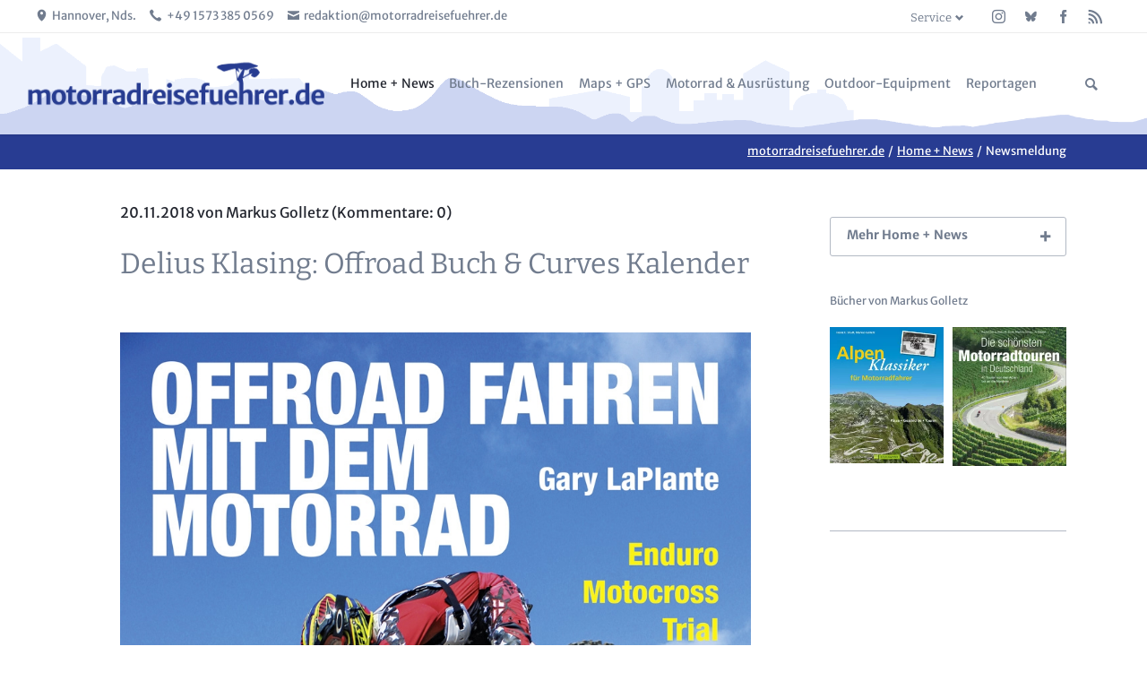

--- FILE ---
content_type: text/html; charset=UTF-8
request_url: https://motorradreisefuehrer.de/nr/delius-klasing-offroad-buch-kalender.html
body_size: 38782
content:
<!DOCTYPE html>
<html lang="de">
<head>
<meta charset="UTF-8">
<title>Delius Klasing: Offroad Buch &amp; Curves Kalender - Motorradreisefuehrer.de | Rezensionen und objektive Tests</title>
<base href="https://motorradreisefuehrer.de/">
<meta name="robots" content="index,follow">
<meta name="description" content="Über &quot;Fahrkünste auf Sand und Schotter&quot; und Curves Kalender 2019">
<meta name="generator" content="Contao Open Source CMS">
<link rel="canonical" href="https://motorradreisefuehrer.de/nr/delius-klasing-offroad-buch-kalender.html">
<meta name="viewport" content="width=device-width,initial-scale=1.0,shrink-to-fit=no,viewport-fit=cover">
<link rel="stylesheet" href="assets/css/icons.min.css,rocksolid-slider.min.css,default-skin.min.css,colu...-c1da6a9a.css"><script src="assets/js/jquery.min.js,rocksolid-slider.min.js,modernizr.min.js,cookiebar...-112a0ee5.js"></script><link rel="apple-touch-icon" sizes="180x180" href="/apple-touch-icon.png">
<link rel="icon" type="image/png" sizes="32x32" href="/favicon-32x32.png">
<link rel="icon" type="image/png" sizes="16x16" href="/favicon-16x16.png">
<link rel="manifest" href="/site.webmanifest">
</head>
<body id="top" class="tao-sidebar-right">
<div class="page">
<header class="page-header">
<!-- indexer::stop -->
<div class="header-bar">
<div class="header-bar-inner"><!-- indexer::stop -->
<ul class="icon-links ce_rsce_tao_icon_links header-links">
<li>
<a href="https://www.openstreetmap.org/?mlat=52.3681&mlon=9.7191#map=12/52.3681/9.7191" data-icon="&#xe0d3;" target="_blank" rel="noopener">
<span class="icon-links-label">Hannover, Nds.</span>
</a>
</li>
<li>
<a href="" data-icon="&#xe0e8;">
<span class="icon-links-label">+49 1573 385 0569</span>
</a>
</li>
<li>
<a href="mailto:redaktion@motorradreisefuehrer.de" data-icon="&#xe0cd;">
<span class="icon-links-label">redaktion@motorradreisefuehrer.de</span>
</a>
</li>
</ul>
<!-- indexer::continue --><!-- indexer::stop -->
<ul class="icon-links ce_rsce_tao_icon_links header-links -right -secondary">
<li>
<a href="https://www.instagram.com/motorradreisefuehrer.de/" data-icon="&#xe152;" style=" background-color: #586cc1" target="_blank" rel="noopener">
<span class="icon-links-label">Instagram</span>
</a>
</li>
<li>
<a href="https://bsky.app/profile/markusgo.bsky.social" data-icon="&#xf081;" style=" background-color: #586cc1" target="_blank" rel="noopener">
<span class="icon-links-label">Bluesky</span>
</a>
</li>
<li>
<a href="https://www.facebook.com/MotorradReiseAbenteuer" data-icon="&#xe076;" style=" background-color: #586cc1" target="_blank" rel="noopener">
<span class="icon-links-label">Facebook</span>
</a>
</li>
<li>
<a href="share/newsfeed.xml" data-icon="&#xe0ff;" style=" background-color: #586cc1" target="_blank" rel="noopener">
<span class="icon-links-label">RSS-Feed</span>
</a>
</li>
</ul>
<!-- indexer::continue -->
<!-- indexer::stop -->
<nav class="mod_customnav header-dropdown block">
<h3>Service</h3>
<a href="nr/delius-klasing-offroad-buch-kalender.html#skipNavigation265" class="invisible">Navigation überspringen</a>
<ul class="level_1">
<li class="first"><a href="kontakt.html" title="Kontakt" class="first">Kontakt</a></li>
<li><a href="gaestebuch.html" title="Gästebuch" accesskey="5">Gästebuch</a></li>
<li><a href="sitemap.html" title="Sitemap">Sitemap</a></li>
<li><a href="links.html" title="Links">Links</a></li>
<li><a href="anzeigenpreisliste.html" title="Anzeigenpreisliste MotorradReisefuehrer.de">Anzeigenpreisliste</a></li>
<li class="last"><a href="motorrad-reisefuehrer/ausstieg-aus-der-filterblase.html" title="Social Media canceln |  MotorradReisefuehrer.de | Big Tech muss weg!" class="last">Ausstieg aus der Filterblase!</a></li>
</ul>
<span id="skipNavigation265" class="invisible"></span>
</nav>
<!-- indexer::continue -->
</div>
</div>
<!-- indexer::continue -->
<div class="header-navigation">
<div class="header-navigation-inner">
<!-- indexer::stop -->
<h1 class="ce_rsce_tao_logo logo">
<a href="">
<img src="files/templatepicts/logo_2022.png" width="1540" height="251" alt="motorradreisefuehrer.de">
</a>
</h1>
<!-- indexer::continue -->
<!-- indexer::stop -->
<nav class="mod_rocksolid_mega_menu main-navigation block" id="main-navigation">
<a href="nr/delius-klasing-offroad-buch-kalender.html#skipNavigation260" class="invisible">Navigation überspringen</a>
<ul class="level_1">
<li class="submenu trail seite-mit-werbung-1 first">
<a href="motorrad-reisefuehrer.html" title="Rezensionen und objektive Tests" class="submenu trail seite-mit-werbung-1 first" accesskey="1" aria-haspopup="true" itemprop="url"><span itemprop="name">Home + News</span>
</a>
<ul class="level_2">
<li class="sibling first">
<a href="neustart.html" title="blog: neustart_flut" class="sibling first" itemprop="url"><span itemprop="name">blog: neustart_flut</span>
</a>
</li>
<li class="sibling">
<a href="alle-news.html" title="Alle News Motorradreisefuehrer.de" class="sibling" itemprop="url"><span itemprop="name">Alle News</span>
</a>
</li>
<li class="sibling">
<a href="bmw-f-800-gs-special.html" title="BMW F 800 GS Spezial" class="sibling" accesskey="3" itemprop="url"><span itemprop="name">BMW F 800 GS BLOG</span>
</a>
</li>
<li class="sibling">
<a href="motorradwerke.html" title="Tour zu italienischen Motorradwerken" class="sibling" accesskey="3" itemprop="url"><span itemprop="name">BLOG: ITALIENISCHE MOTORRADWERKE</span>
</a>
</li>
<li class="sibling last">
<a href="about-mr.html" title="Über MR" class="sibling last" accesskey="3" itemprop="url"><span itemprop="name">über MR</span>
</a>
</li>
</ul>
</li>
<li class="submenu">
<a href="buch-rezensionen.html" title="Buchbesprechungen" class="submenu" accesskey="2" aria-haspopup="true" itemprop="url"><span itemprop="name">Buch-Rezensionen</span>
</a>
<ul class="level_2">
<li class="first">
<a href="motorrad-reisebuecher.html" title="Motorrad-Reisebücher" class="first" itemprop="url"><span itemprop="name">Motorrad-Reisebücher</span>
</a>
</li>
<li class="">
<a href="travelguide.html" title="Reiseführer" class="" itemprop="url"><span itemprop="name">Reiseführer</span>
</a>
</li>
<li class="">
<a href="Reparaturbooks.html" title="Reparaturbücher" class="" itemprop="url"><span itemprop="name">Reparaturbücher</span>
</a>
</li>
<li class="">
<a href="Kulinarische_books.html" title="Kulinarische Reisebücher" class="" itemprop="url"><span itemprop="name">Kulinarische Reisebücher</span>
</a>
</li>
<li class="">
<a href="factbooks.html" title="Sach- und sonstige Bücher" class="" itemprop="url"><span itemprop="name">Sach- und sonstige Bücher</span>
</a>
</li>
<li class="last">
<a href="markus_golletz_buecher.html" title="Bücher von Markus Golletz" class="last" itemprop="url"><span itemprop="name">Bücher von Markus Golletz</span>
</a>
</li>
</ul>
</li>
<li class="submenu seite-mit-werbung-1">
<a href="GPS.html" title="Landkarten digital + analog + GPS" class="submenu seite-mit-werbung-1" accesskey="3" aria-haspopup="true" itemprop="url"><span itemprop="name">Maps + GPS</span>
</a>
<ul class="level_2">
<li class="first">
<a href="Motorrad-Navis-GPS.html" title="Motorrad-Navis &amp; GPS" class="first" accesskey="5" itemprop="url"><span itemprop="name">Motorrad-Navis und GPS Test</span>
</a>
</li>
<li class="">
<a href="outdoor-und-gps-telefone.html" title="Outdoor- und GPS-Telefone" class="" itemprop="url"><span itemprop="name">Outdoor- und GPS-Telefone</span>
</a>
</li>
<li class="">
<a href="digitale-landkarten.html" title="Digitale Landkarten" class="" accesskey="5" itemprop="url"><span itemprop="name">Digitale Landkarten</span>
</a>
</li>
<li class="last">
<a href="landkarten-papier.html" title="Gedruckte Landkarten" class="last" accesskey="5" itemprop="url"><span itemprop="name">Landkarten Rezensionen</span>
</a>
</li>
</ul>
</li>
<li class="submenu seite-mit-werbung-2">
<a href="motorradausruestung.html" title="Motorradtests &amp; Ausrüstung" class="submenu seite-mit-werbung-2" accesskey="5" aria-haspopup="true" itemprop="url"><span itemprop="name">Motorrad & Ausrüstung</span>
</a>
<ul class="level_2">
<li class="first">
<a href="motorradbekleidung.html" title="Motorradbekleidung und Helme" class="first" accesskey="5" itemprop="url"><span itemprop="name">Motorradbekleidung</span>
</a>
</li>
<li class="">
<a href="motorradzubehoer.html" title="Zubehör &amp; Verschleiß" class="" accesskey="5" itemprop="url"><span itemprop="name">Motorradzubehör & Verschleißteile</span>
</a>
</li>
<li class="">
<a href="elektromotoraeder.html" title="Motorradtests" class="" accesskey="5" itemprop="url"><span itemprop="name">Elektromotorräder</span>
</a>
</li>
<li class="">
<a href="motorradtests.html" title="Motorradtests" class="" accesskey="5" itemprop="url"><span itemprop="name">Motorradtests</span>
</a>
</li>
<li class="">
<a href="e-mtb-tests.html" title="E-MTB Tests" class="" itemprop="url"><span itemprop="name">E-MTB Tests</span>
</a>
</li>
<li class="">
<a href="motorradwerkzeug.html" title="Motorradwerkzeug" class="" accesskey="5" itemprop="url"><span itemprop="name">Motorradwerkzeug</span>
</a>
</li>
<li class="last">
<a href="Kamera-optik-tests.html" title="Kameras &amp; Optik" class="last" accesskey="5" itemprop="url"><span itemprop="name">Kameras & Optik</span>
</a>
</li>
</ul>
</li>
<li class="submenu">
<a href="outdoor.html" title="Outdoor-Equipment" class="submenu" accesskey="4" aria-haspopup="true" itemprop="url"><span itemprop="name">Outdoor-Equipment</span>
</a>
<ul class="level_2">
<li class="first">
<a href="accessoires_Schuhe.html" title="Accessoires + Schuhe + Kocher + Messer" class="first" accesskey="5" itemprop="url"><span itemprop="name">Accessoires + Schuhe + Kocher + Messer</span>
</a>
</li>
<li class="">
<a href="zelte.html" title="Zelte" class="" accesskey="5" itemprop="url"><span itemprop="name">Zelte & Camping</span>
</a>
</li>
<li class="">
<a href="matten-schlafsaecke.html" title="Matten + Schlafsäcke" class="" accesskey="5" itemprop="url"><span itemprop="name">Matten + Schlafsäcke</span>
</a>
</li>
<li class="last">
<a href="textiltransport.html" title="Textil + Transport" class="last" accesskey="5" itemprop="url"><span itemprop="name">Textil + Transport</span>
</a>
</li>
</ul>
</li>
<li class="submenu last">
<a href="reportagen.html" title="Reportagen &amp; Ratgeber" class="submenu last" accesskey="6" aria-haspopup="true" itemprop="url"><span itemprop="name">Reportagen</span>
</a>
<ul class="level_2">
<li class="first">
<a href="val-grande-malesco-nach-premosello-abenteuer.html" title="Val Grande: Malesco nach Premosello Abenteuer" class="first" itemprop="url"><span itemprop="name">Val Grande: Malesco nach Premosello Abenteuer</span>
</a>
</li>
<li class="">
<a href="reportage-fraenkische-schweiz.html" title="Südliche Fränkische Schweiz im November | Motorradtour" class="" itemprop="url"><span itemprop="name">Reportage Fränkische Schweiz</span>
</a>
</li>
<li class="">
<a href="tentek-trinasolar-balkonkraftwerk-800W.html" title="Reportage: Bau eines 800 W Balkonkraftwerks" class="" itemprop="url"><span itemprop="name">Tentek & Trinasolar Balkonkraftwerk 800 W</span>
</a>
</li>
<li class="">
<a href="reportage-elbe-aland-niederung-elbuferstrasse.html" title="Reportage Elbe-Aland-Niederung, Elbuferstraße" class="" itemprop="url"><span itemprop="name">Reportage Elbe-Aland-Niederung, Elbuferstraße</span>
</a>
</li>
<li class="">
<a href="exclusiv-reportagen.html" title="EXCLUSIV Reportagen" class="" itemprop="url"><span itemprop="name">EXCLUSIV Reportagen</span>
</a>
</li>
<li class="">
<a href="ligurische-grenzkammstrasse-via-del-sale.html" title="Ligurischer Grenzkamm - Via del Sale" class="" itemprop="url"><span itemprop="name">Ligurischer Grenzkamm - Via del Sale</span>
</a>
</li>
<li class="">
<a href="reportagen/Aosta-cogne-ayas.html" title="Aostatal: Cogne, Aosta &amp; Ayas" class="" itemprop="url"><span itemprop="name">Aostatal Cogne Ayas</span>
</a>
</li>
<li class="">
<a href="benelli-bauer.html" title="Benelli: Pesaro am Steinhuder Meer" class="" itemprop="url"><span itemprop="name">Benelli Bauer</span>
</a>
</li>
<li class="">
<a href="wendland-kulturelle-landpartie.html" title="Wendland" class="" itemprop="url"><span itemprop="name">Wendland & Kulturelle Landpartie</span>
</a>
</li>
<li class="">
<a href="gruenes-band-ostsee-tschechien.html" title="Grünes Band 1" class="" itemprop="url"><span itemprop="name">Das Grüne Band | Ostsee - Tschechien</span>
</a>
</li>
<li class="">
<a href="motorrad-blogger.html" title="Wer bloggt Moto?" class="" itemprop="url"><span itemprop="name">Motorrad-Blogger</span>
</a>
</li>
<li class="">
<a href="Aosta_Gressoney_Ayas_Paradiso.html" title="Aostatal: zwischen Monterosa und Gran Paradiso" class="" itemprop="url"><span itemprop="name">Aostatal: Walser und Gran Paradiso</span>
</a>
</li>
<li class="">
<a href="autoreisezuege-ab-2014.html" title="Autoreisezüge 2017 bis 2025" class="" itemprop="url"><span itemprop="name">Autoreisezüge ab 2017 - 2025</span>
</a>
</li>
<li class="">
<a href="brembo.html" title="Brembo Werksbesuch" class="" itemprop="url"><span itemprop="name">Brembo</span>
</a>
</li>
<li class="">
<a href="ardeche.html" title="Ardèche-Reportage" class="" itemprop="url"><span itemprop="name">Ardèche Camping-Tipps</span>
</a>
</li>
<li class="">
<a href="das-motorrad-im-krieg.html" title="Das Motorrad im Krieg - Aus dem Leben eines Kradmelders" class="" itemprop="url"><span itemprop="name">Das MOTORRAD im Krieg</span>
</a>
</li>
<li class="">
<a href="ligurien_peter_fischer.html" title="Mit Leichtenduros durch Ligurien" class="" itemprop="url"><span itemprop="name">Ligurien mit Peter Fischer</span>
</a>
</li>
<li class="">
<a href="Tipps_fuer_das_Aostatal.html" title="Aostatal Reisetipps" class="" itemprop="url"><span itemprop="name">Aostatal & Gressoney</span>
</a>
</li>
<li class="">
<a href="besuch-bei-enduristan.html" title="Besuch bei ENDURISTAN" class="" itemprop="url"><span itemprop="name">Besuch bei Enduristan</span>
</a>
</li>
<li class="">
<a href="mainfranken.html" title="Mainfranken-Reportage" class="" itemprop="url"><span itemprop="name">Mainfranken</span>
</a>
</li>
<li class="">
<a href="lombardei.html" title="Lombardei" class="" itemprop="url"><span itemprop="name">Lombardei</span>
</a>
</li>
<li class="">
<a href="Piemonte_Torino.html" title="Piemonte &amp; Turin" class="" itemprop="url"><span itemprop="name">Piemont & Turin</span>
</a>
</li>
<li class="">
<a href="allgaeu.html" title="Allgäu" class="" itemprop="url"><span itemprop="name">Allgäu</span>
</a>
</li>
<li class="">
<a href="ausstieg-auf-zeit.html" title="Hörnerdörfer: Ausstieg auf Zeit" class="" itemprop="url"><span itemprop="name">„Aufi, 's Vieh sammla!“</span>
</a>
</li>
<li class="">
<a href="Husqvarna_Design.html" title="Husqvarna&apos;s Design SMQ" class="" itemprop="url"><span itemprop="name">Interview mit dem Husqvarna Designcenter</span>
</a>
</li>
<li class="">
<a href="interview-husqvarna-zaccagnini.html" title="Husqvarna Design SMQ" class="" itemprop="url"><span itemprop="name">English: Interview with Husqvarna's Raffaele Zaccagnini</span>
</a>
</li>
<li class="last">
<a href="MR_winterausflug.html" title="MR winterliche Testfahrt" class="last" itemprop="url"><span itemprop="name">So testet MR!</span>
</a>
</li>
</ul>
</li>
</ul>
<span id="skipNavigation260" class="invisible"></span>
</nav>
<!-- indexer::continue -->
<!-- indexer::stop -->
<form action="suche.html" method="get" class="ce_rsce_tao_nav_search main-navigation-search">
<input type="search" name="keywords" placeholder="Suchen" />
<button type="submit">Suchen</button>
</form>
<!-- indexer::continue -->
</div>
</div>
<div class="main-navigation-mobile">
<!-- indexer::stop -->
<form action="suche.html" method="get" class="ce_rsce_tao_nav_search main-navigation-mobile-search">
<input type="search" name="keywords" placeholder="Suchen" />
<button type="submit">Suchen</button>
</form>
<!-- indexer::continue -->
<!-- indexer::stop -->
<nav class="mod_navigation block">
<a href="nr/delius-klasing-offroad-buch-kalender.html#skipNavigation226" class="invisible">Navigation überspringen</a>
<ul class="level_1">
<li class="submenu trail seite-mit-werbung-1 first"><a href="motorrad-reisefuehrer.html" title="Rezensionen und objektive Tests" class="submenu trail seite-mit-werbung-1 first" accesskey="1" aria-haspopup="true">Home + News</a>
<ul class="level_2">
<li class="sibling first"><a href="neustart.html" title="blog: neustart_flut" class="sibling first">blog: neustart_flut</a></li>
<li class="sibling"><a href="alle-news.html" title="Alle News Motorradreisefuehrer.de" class="sibling">Alle News</a></li>
<li class="sibling"><a href="bmw-f-800-gs-special.html" title="BMW F 800 GS Spezial" class="sibling" accesskey="3">BMW F 800 GS BLOG</a></li>
<li class="sibling"><a href="motorradwerke.html" title="Tour zu italienischen Motorradwerken" class="sibling" accesskey="3">BLOG: ITALIENISCHE MOTORRADWERKE</a></li>
<li class="sibling last"><a href="about-mr.html" title="Über MR" class="sibling last" accesskey="3">über MR</a></li>
</ul>
</li>
<li class="submenu"><a href="buch-rezensionen.html" title="Buchbesprechungen" class="submenu" accesskey="2" aria-haspopup="true">Buch-Rezensionen</a>
<ul class="level_2">
<li class="submenu first"><a href="motorrad-reisebuecher.html" title="Motorrad-Reisebücher" class="submenu first" aria-haspopup="true">Motorrad-Reisebücher</a>
<ul class="level_3">
<li class="first"><a href="300-alpenpaesse-studt-offroad-atlas-2025-schmitz-tvv-verlag.html" title="300 Alpenpässe | Studt &amp; Offroad Atlas 2025" class="first">300 Alpenpässe | Studt & Offroad Atlas 2025 | Schmitz TVV Verlag</a></li>
<li><a href="enduro-offroad-lindenau.html" title="Enduro Offroad | Lindenau">Enduro Offroad | Lindenau</a></li>
<li><a href="christopher-many-hinterm-horizont.html" title="Enduro Offroad | Lindenau">Christopher Many Hinterm Horizont</a></li>
<li><a href="Moto_Guzzi_Zeyen_Leek_2024.html" title="Moto Guzzi | Motorräder seit 1921 / Jan Leek / Wolfgang Zeyen">Moto Guzzi | Der Adler aus Mandello ...</a></li>
<li><a href="sehnsucht-nach-patagonien.html" title="Patagonien Bildband: Michael Schröder Motorradreise">Sehnsucht nach Patagonien</a></li>
<li><a href="abenteuer-kaukasus-krad-vagabunden.html" title="Abenteuer Kaukasus | Krad-Vagabunden">Abenteuer Kaukasus | Krad-Vagabunden</a></li>
<li><a href="alpentourer-tourguides.html" title="Alpentourer Tourguides 2015">Alpentourer Tourguides</a></li>
<li><a href="motorradbuecher-2020-von-studt-engelke-crimella-meienberg.html" title="Motorradbücher 2020">Motorradbücher 2020 von Studt, Engelke, Crimella, Meienberg</a></li>
<li><a href="fjordwaerts.html" title="Fjordwärts  | Nordkap">Fjordwärts</a></li>
<li><a href="pyrenaeen-und-korsika-tourguides.html" title="Pyrenäen und Korsika Tourguides 2017">Pyrenäen und Korsika Tourguides</a></li>
<li><a href="Bruckmann-Studt-Frankreich.html" title="Die schönsten Motorradtouren Frankreich / Bruckmann-Studt">Frankreich von Heinz E. Studt</a></li>
<li><a href="traumtouren-europa.html" title="Traumtouren Europa">Traumtouren Europa</a></li>
<li><a href="kurvenfieber-bergisches-land-und-oberbayern.html" title="Bruckmann Kurvenfieber">Kurvenfieber Bergisches Land und Oberbayern</a></li>
<li><a href="bruckmanns-motorrad-garage.html" title="Bruckmann 66 Orte &amp; Motorradgarage">Bruckmanns Motorrad Garage</a></li>
<li><a href="motorradtouren-daams.html" title="Motorradreisen – Zwischen Nordkap und Bosporus">Motorradreisen: Daams Bildband</a></li>
<li><a href="possi_wueste.html" title="Possi: Motorradtraum Wüste">Motorradtraum Wüste</a></li>
<li><a href="jupiters-reisen.html" title="Jupiters Reisen">Jupiters Reisen</a></li>
<li><a href="ebooks-apps-2015.html" title="Rother, Delius Klasing, Michael Müller, Reise Know-How">E-Books & Apps 2015</a></li>
<li><a href="fuel-for-the-soul.html" title="Rolf Henniges | Fuel for the Soul">Fuel for the Soul</a></li>
<li><a href="die-suche-nach-indien.html" title="Die Suche nach Indien">Die Suche nach Indien</a></li>
<li><a href="endstation-abfahrt.html" title="Rolf Henniges | Endstation Abfahrt">Endstation Abfahrt</a></li>
<li><a href="max-reisch-biografie.html" title="Max Reisch | Horst Christoph">Max Reisch Biografie</a></li>
<li><a href="jupiters-heimkehr.html" title="Jupiters Heimkehr">Jupiters Heimkehr</a></li>
<li><a href="Via-Mediterra.html" title="Via Mediterra">Via Mediterra</a></li>
<li><a href="via-mediterra---der-film.html" title="Via Mediterra">Via Mediterra - Der Film</a></li>
<li><a href="michael-martin-in-der-welt-zuhause.html" title="In der Welt zuhause">Michael Martin | In der Welt zuhause</a></li>
<li><a href="transalp-mit-dem-motorrad.html" title="Transalp mit dem Motorrad">Transalp mit dem Motorrad</a></li>
<li><a href="winterreise-nach-alaska-doris-wiedemann.html" title="Winterreise nach Alaska | Doris Wiedemann">Winterreise nach Alaska | Doris Wiedemann</a></li>
<li><a href="traumjob-motorradfahren.html" title="Harasim: Traumjob Motorradfahren">Traumjob Motorradfahren</a></li>
<li><a href="Coast-to-coast-schaefer.html" title="Coast to Coast: Namibia-Kenia">Afrika: Coast to Coast - Der Film</a></li>
<li><a href="id-100-alpenpaesse-und-motorradwochenden.html" title="100 Alpenpässe und &apos;Motorradwochenden&apos;">100 Alpenpässe und 'Motorradwochenden'</a></li>
<li><a href="oman-island.html" title="Erik Peters: Oman-Island">Oman-Island</a></li>
<li><a href="Fahrtechnik_f%C3%BCr_Reise-Enduros.html" title="Fahrtechnik für Reise-Enduros">Fahrtechnik für Reise-Enduros</a></li>
<li><a href="traumtouren-mit-dem-motorrad.html" title="Traumtouren mit dem Motorrad">Traumtouren mit dem Motorrad</a></li>
<li><a href="jakobsweg.html" title="Jakobsweg on Bike">Jakobsweg</a></li>
<li><a href="korsika-touren.html" title="Korsika von Christoph Berg">Korsika Touren</a></li>
<li><a href="Zauber-des-orients.html" title="Zauber des Orients von Andreas Hülsmann">Zauber des Orients | Kurs Ost</a></li>
<li><a href="echt-mutig.html" title="Echt Mutig | vom Banker zum Abenteurer">Echt Mutig</a></li>
<li><a href="Jupiters_traeume.html" title="Jupiters Träume">Jupiters Träume</a></li>
<li><a href="Aroundtheworld.html" title="Impressionen einer Weltreise">Impressionen einer Weltreise</a></li>
<li><a href="abenteuer-afrika.html" title="Abenteuer Afrika">Abenteuer Afrika</a></li>
<li><a href="Alpentouren.html" title="Alpentouren">Alpentouren</a></li>
<li><a href="Abenteuertouren_Wicks.html" title="Abenteuertouren mit dem Motorrad">Abenteuertouren mit dem Motorrad</a></li>
<li><a href="Epikur.html" title="Motorradtour mit Epikur">Motorradtour mit Epikur</a></li>
<li><a href="abgefahren.html" title="Abgefahren">Abgefahren</a></li>
<li><a href="Wiedemann-China.html" title="Unterwegs zum roten Drachen">China Reise Doris Wiedemann</a></li>
<li><a href="Kurs-Ost.html" title="Kurs Ost von Andreas Hülsmann">Kurs Ost</a></li>
<li><a href="auszeit_huelsmann.html" title="Auszeit von Andreas Hülsmann">Südamerika Auszeit</a></li>
<li><a href="Europa_via_Motorrad.html" title="Europa via Motorrad">Europa via Motorrad</a></li>
<li><a href="deutschland-via-motorrad.html" title="Deutschland via Motorrad">Deutschland via Motorrad</a></li>
<li><a href="Italienische-alpen.html" title="Italienische Alpen von Lischer/Eisenschink">Italienische Alpen</a></li>
<li><a href="MDmot-Enduro.html" title="Touren von MDmot.com">MDmot-Enduro</a></li>
<li><a href="Touren_Spanien.html" title="Die schönsten Motorradtouren Spanien">Spanien Motorradtouren</a></li>
<li class="last"><a href="kapstadt-koeln.html" title="Boxberg Kapstadt-Köln" class="last">Kapstadt-Köln</a></li>
</ul>
</li>
<li class="submenu"><a href="travelguide.html" title="Reiseführer" class="submenu" aria-haspopup="true">Reiseführer</a>
<ul class="level_3">
<li class="first"><a href="italienische-riviera-ligurien-baedeker-von-dr-bernhard-abend.html" title="LIGURIEN | Bernhard Abend" class="first">Italienische Riviera, Ligurien, Baedeker von Dr. Bernhard Abend</a></li>
<li><a href="jaeger-der-verlorenen-orte-till-aufschlager-marco-gasparic.html" title="Jäger der verlorenen Orte">Jäger der verlorenen Orte | Till Aufschlager, Marco Gasparic</a></li>
<li><a href="Europa-gesang-Rumiz.html" title="Rumiz Europa. Ein Gesang">Europa, ein Gesang | Paolo Rumiz 2023</a></li>
<li><a href="georgien-armenien-aserbaidschan.html" title="Kaukasus | Lonely Planet">Georgien, Armenien & Aserbaidschan</a></li>
<li><a href="baedeker-reisefuehrer-provence-cote-d-azur.html" title="Provence | Gabriele Kalmbach">Baedeker Reiseführer Provence, Côte d&#39;Azur</a></li>
<li><a href="aserbaidschan-terscher-verlag-oppeln-schuettig-kretschmar.html" title="Aserbaidschan | Terscher | Kretschmar">Aserbaidschan | Terscher Verlag | Oppeln, Schüttig, Kretschmar</a></li>
<li><a href="westboehmen.html" title="Westböhmen Tröger">Westböhmen</a></li>
<li><a href="belgrad-matthias-pasler.html" title="Belgrad:  Dumont direkt (2019)">Belgrad |  Matthias Pasler</a></li>
<li><a href="apulien-kalabrien-toskana-lazio-neue-literatur.html" title="Bildatlanten und Geo Special">Apulien, Kalabrien, Toskana, Lazio: neue Literatur</a></li>
<li><a href="seealpen-rheinhard-scholl.html" title="Seealpen Wanderungen">Seealpen | Reinhard Scholl</a></li>
<li><a href="Istanbul-Staedtefuehrer.html" title="Istanbul Städteführer von MM-City und Dumont">Istanbul Städteführer</a></li>
<li><a href="Marokko-Michelin.html" title="Marokko Michelin">Marokko Grüner Führer</a></li>
<li><a href="ebook-reader-von-tolino.html" title="Tolino Ebook Reader Shine und Vision2">Ebook-Reader von Tolino</a></li>
<li><a href="rom.html" title="Rom Reisetaschenbuch">Rom</a></li>
<li><a href="ardeche-reisefuehrer.html" title="Ardèche Reiseführer 2016">Ardèche Reiseführer</a></li>
<li><a href="rimango-ich-bleibe.html" title="Rimango - Ich bleibe | Alifredi/Waste">Rimango - Ich bleibe</a></li>
<li><a href="latium-henke-schwarz.html" title="LATIUM | Henke/Schwarz">Latium | Henke / Schwarz</a></li>
<li><a href="ligurien-nenzelschoenen.html" title="LIGURIEN | Nenzel/Schoenen">Ligurien | Nenzel/Schoenen</a></li>
<li><a href="badecker-smart-toskana-rom-ruegen.html" title="Baedeker Smart">Badecker Smart: Toskana, Rom, Rügen</a></li>
<li><a href="apulien-michael-mueller-verlag-andreas-haller.html" title="Apulien Reisetaschenbuch">Apulien: Michael Müller Verlag | Andreas Haller</a></li>
<li><a href="marokko-gruener-fuehrer-michelin.html" title="Marokko| Michelin">Marokko Grüner Führer Michelin</a></li>
<li><a href="veneto-reisefuehrer-von-dumont-marco-polo.html" title="Veneto Reiseführer von Dumont / Marco Polo">Veneto Reiseführer von Dumont / Marco Polo</a></li>
<li><a href="gta_Haas_kuerschner_Rother.html" title="GTA Wanderführer 2013">GTA-Führer | Kürschner, Haas</a></li>
<li><a href="gta-bildband-kuerschner-haas.html" title="GTA Bildband 2014">GTA-Bildband| Kürschner, Haas</a></li>
<li><a href="Yucatan_Chiapas_Hermann.html" title="Yucatan &amp; Chiapas">Yucatan & Chiapas</a></li>
<li><a href="Apulien_Amann.html" title="Apulien Reisetaschenbuch">Apulien: Reise Know-How Peter Amann</a></li>
<li><a href="via-francigena-rother.html" title="Via Francigena | Rother/Florl">Via Francigena | Rother</a></li>
<li><a href="piemont-wandern-mm-verlag.html" title="Piemont Wanderführer| von Mikuteit/Bade">Piemont Wandern MM-Verlag</a></li>
<li><a href="bike-guide-sardinien.html" title="Bike Guide Sardinien | Eichhorn">Bike Guide Sardinien</a></li>
<li><a href="gebrauchsanweisung-sardinien-kluever.html" title="Gebrauchsanweisung Sardinien | Klüver">Gebrauchsanweisung Sardinien | Klüver</a></li>
<li><a href="sardinien-fabrizio-ardito-vis-a-vis.html" title="Sardinien | Fabrizio Ardito | Vis à Vis">Sardinien | Fabrizio Ardito | Vis à Vis</a></li>
<li><a href="marokko-suedmarokko.html" title="Marokko | von Erika und Astrid Därr">Marokko & Südmarokko</a></li>
<li><a href="gran-paradiso.html" title="Gran Paradiso">Gran Paradiso</a></li>
<li><a href="la-palma-wandern-mm-verlag.html" title="La PalmaWanderführer| von Irene Börjes">La Palma Wandern MM-Verlag</a></li>
<li><a href="Ligurien_MM_Verlag.html" title="Ligurien: Italienische Riviera, Genua Cinque Terre">Ligurien von Becht/Talaron</a></li>
<li><a href="ligurische-alpen.html" title="Ligurische Alpen">Ligurische Alpen</a></li>
<li><a href="giro-del-monviso.html" title="Giro del Monviso| von Mikuteit/Bade">Giro del Monviso</a></li>
<li><a href="partisanenpfade-im-piemont.html" title="Partisanenpfade">Partisanenpfade im Piemont</a></li>
<li><a href="apuanische-alpen.html" title="Apuanische Alpen">Apuanische Alpen</a></li>
<li><a href="apulien.html" title="Apulien Reisetaschenbuch">Apulien</a></li>
<li><a href="Kalabrien-Basilikata.html" title="Kalabrien &amp; Basilikata Reisetaschenbuch">Kalabrien & Basilikata</a></li>
<li><a href="abruzzen-c-hennig.html" title="Ligurien: Cinque Terre">Cinque Terre | C. Hennig</a></li>
<li><a href="Languedoc-Roussillon.html" title="Languedoc-Rousillon DUMONT">Languedoc-Roussillon</a></li>
<li><a href="Franken-Nestmeyer.html" title="Franken| von Ralf Nestmeyer">Franken MM-Verlag</a></li>
<li><a href="Abruzzen.html" title="Abruzzen| von Becht/Talaron">Abruzzen MM-Verlag</a></li>
<li><a href="Tondok-Aegypten.html" title="Tondok Ägypten">Tondok Ägypten</a></li>
<li><a href="aethiopien.html" title="Äthiopien Reise Know-How">Äthiopien | Hildemann/Fitzenreiter</a></li>
<li><a href="Friaul_Fohrer.html" title="Friaul-Julisch Venetien | Eberhard Fohrer">Friaul-Julisch Venetien</a></li>
<li><a href="Veneto.html" title="Venetien | Eberhard Fohrer">Venetien</a></li>
<li><a href="Piemont-aosta.html" title="Piemont und Aosta-Tal | Sabine Becht">Piemont & Aostatal</a></li>
<li><a href="kunst-im-piemont.html" title="Piemont Kunstreiseführer">Kunst im Piemont</a></li>
<li><a href="Rother-Piemont.html" title="Piemont Süd Extrem">Piemont Wanderungen extrem</a></li>
<li><a href="wandern-in-ligurien.html" title="Ligurien Wanderungen">Wandern in Ligurien</a></li>
<li><a href="Alpenlaender.html" title="Traumstraßen Alpenländer">Traumstraßen Alpenländer</a></li>
<li><a href="liparische-inseln.html" title="Liparische Inseln | Thomas Schröder">Liparische Inseln</a></li>
<li><a href="umbrien.html" title="Umbrien Italien| Marcus X. Schmid">Umbrien</a></li>
<li><a href="Oberitalienische-seen.html" title="Oberitalienische Seen | Schempp / Harasim">Oberitalienische Seen</a></li>
<li><a href="Sardinien_Fohrer.html" title="Sardinien | von Eberhard Fohrer">Sardinien Handbuch MM-Verlag</a></li>
<li><a href="Ligurien-Geier.html" title="Ligurien | von Sibylle Geier">Ligurien, Cinque Terre, Riviera</a></li>
<li><a href="Hennig_abruzzen.html" title="Wilde Dörfer: Abruzzen">Abruzzen C. Hennig</a></li>
<li><a href="val-grande-swisstopo.html" title="Val Grande und &amp; Swisstopo Rezension">Val Grande und & Swisstopo</a></li>
<li><a href="Stura-Baetzing.html" title="Valle Stura von Werner Bätzing">Valle Stura Piemont</a></li>
<li><a href="seealpen.html" title="Die Seealpen | Rotpunktverlag">Die Seealpen</a></li>
<li><a href="gta-westalpen.html" title="Grande Traversata delle Alpi: Der Süden von Werner Bätzing">GTA Westalpen</a></li>
<li><a href="HB-bildatlanten.html" title="Mairdumont HB Bildatlanten">HB Bildatlanten 2008/09</a></li>
<li><a href="Tirol.html" title="Kompass Tirol Wanderatlas">Tirol Wanderatlas</a></li>
<li><a href="LagodiGarda-Verona.html" title="Gardasee &amp; Verona">Gardasee & Verona</a></li>
<li><a href="Pyrenaeen-Schuh.html" title="Pyrenäen | von Michael Schuh">Pyrenäen Reise Know-How</a></li>
<li><a href="Midi-Pyrenaeen-Michelin.html" title="Touren von MDmot.com">Midi-Pyrenäen Michelin</a></li>
<li><a href="Pyren%C3%A4en-Rotpunkt.html" title="Zu Fuß durch die Pyrenäen | von François Meienberg">'Schweizer' Pyrenäen</a></li>
<li><a href="Provence.html" title="Provence &amp; Côte d’Azur">Provence & Côte d’Azur</a></li>
<li class="last"><a href="irland-braun.html" title="Irland | von Ralph-Raymond Braun" class="last">Irland Braun MM-Verlag</a></li>
</ul>
</li>
<li class="submenu"><a href="Reparaturbooks.html" title="Reparaturbücher" class="submenu" aria-haspopup="true">Reparaturbücher</a>
<ul class="level_3">
<li class="first"><a href="allner-werkzeuge.html" title="Allner: Alles über Werkzeuge | Pietsch/Motorbuch" class="first">Michael Allner | Werkzeuge</a></li>
<li><a href="schrauberprinz.html" title="Der alte Strom muss raus! | Andreas Prinz">Schrauberprinz</a></li>
<li><a href="das-schrauberhandbuch-nepomuck-janneck.html" title="Das Schrauberhandbuch | Nepomuck / Janneck">Das Schrauberhandbuch | Nepomuck / Janneck</a></li>
<li><a href="ducati-1971-1986-ian-falloon.html" title="Ducati Schrauberhandbuch | Ian Falloon">Ducati Schrauberhandbuch, Modelle von Ducati 1971-1986 | Heel Verlag | Ian Falloon</a></li>
<li><a href="Reise_Enduro_Praxisbuch_Baker.html" title="Das Reise-Enduro Praxisbuch">Das Reise-Enduro Praxisbuch</a></li>
<li><a href="motorradelektrik.html" title="Motorradelektrik | Hohmann / Hahmann">Motorradelektrik</a></li>
<li><a href="phil-mather-bmw-r-1200-gs-reparaturbuch.html" title="BMW R 1200 GS Wartung &amp; Reparatur">Phil Mather: BMW R 1200 GS Reparaturbuch</a></li>
<li><a href="das-bmw-f-800650-schrauberbuch.html" title="BMW F 800/650 Modelle: Wartung &amp; Reparatur">Das BMW F 800/650 Schrauberbuch</a></li>
<li><a href="africa-twintransalp-schrauberbuch.html" title="Transalp und Africa Twin: Wartung &amp; Reparatur">Africa Twin/Transalp Schrauberbuch</a></li>
<li class="last"><a href="Schermer-rep.html" title="Reparaturanleitung | von F. -J. Schermer" class="last">Reparaturanleitung Enduros</a></li>
</ul>
</li>
<li class="submenu"><a href="Kulinarische_books.html" title="Kulinarische Reisebücher" class="submenu" aria-haspopup="true">Kulinarische Reisebücher</a>
<ul class="level_3">
<li class="first"><a href="Montalbano-sizilien.html" title="Andrea Camilleris sizilianische Küche | Meuth/Duttenhofer" class="first">Camilleri-Sizilien-'Reisekochbuch'</a></li>
<li><a href="Toskana_Meuth.html" title="Kochen in der Toskana | Meuth/Duttenhofer">Kochen: Die neue Toskana</a></li>
<li><a href="einfach-draussen.html" title="Einfach Draußen Kochbuch | Werner Moser">Einfach Draußen</a></li>
<li><a href="urchuchi.html" title="Urchuchi Tessin und Misox">Urchuchi Tessin</a></li>
<li><a href="Antipasti-alte-Wege.html" title="Antipasti und alte Wege von Ursula Bauer und Jürg Frischknecht">Antipasti und alte Wege</a></li>
<li class="last"><a href="Piemont-kueche.html" title="Kochen in Piemont und Aosta-Tal | Meuth/Duttenhofer" class="last">Kochen im Piemont</a></li>
</ul>
</li>
<li class="submenu"><a href="factbooks.html" title="Sach- und sonstige Bücher" class="submenu" aria-haspopup="true">Sach- und sonstige Bücher</a>
<ul class="level_3">
<li class="first"><a href="welzer-precht-4-gewalt.html" title="Die vierte Gewalt – Wie Mehrheitsmeinung gemacht wird, auch wenn sie keine ist" class="first">Welzer / Precht 4. Gewalt</a></li>
<li><a href="big-tech-muss-weg-andreee.html" title="Big-Tech muss weg!">Big-Tech muss weg! | Martin Andree</a></li>
<li><a href="factbooks/rad-und-raus-rezension-zu-gunnar-fehlaus-buch-ueber-bikepacking.html" title="Rad und Raus: Gunnar Fehlau">Rad und Raus: Rezension zu Gunnar Fehlaus Buch über Bikepacking</a></li>
<li><a href="randgebiete.html" title="Randgebiete – Geschichten von drüben">Randgebiete | Juliane Stückrad, Ulrich Kneise</a></li>
<li><a href="escapes-curves.html" title="Escapes | Stefan Bogner">Escapes & Curves</a></li>
<li><a href="alpenbuch_marmota.html" title="Das Alpenbuch | Autoren: Lana Bragin &#40;Hrsg.&#41;, Stefan Spiegel &#40;Hrsg.&#41;, Tobias Weber, Björn Köcher">Das Alpenbuch | Marmota Maps</a></li>
<li><a href="berge-der-alpen-buch-marmota-maps.html" title="Berge der Alpen | Marmota Maps">Berge der Alpen Buch | Marmota Maps</a></li>
<li><a href="6-kurzrezensionen-2022.html" title="Cédric Herrou, Tim Shaw Ossola Täler, Lost &amp; Dark Places, Mare Inseln">Kurzrezensionen 2022: Kultur & Natur</a></li>
<li><a href="Klemp-rakete-kapitaenin-seawatch-buecher.html" title="Carola Rackete &amp; Pia Klemp">Carola Rackete & Pia Klemp</a></li>
<li><a href="wir-sind-die-mehrheit-harald-welzer.html" title="Wir sind die Mehrheit | Harald Welzer">Wir sind die Mehrheit | Harald Welzer</a></li>
<li><a href="roberto-ferri-art-of-vespa.html" title="Art of Vespa von Roberto Ferri">Roberto Ferri: Art of Vespa</a></li>
<li><a href="Kunkel-Pryce-Welzer.html" title="Books 2019: Afrika, Piemont und Harald Welzer">Books 2019: Afrika, Piemont und Harald Welzer</a></li>
<li><a href="lost-places-spezial.html" title="Hansmann, Tauber | Lost Places Fotografie">Lost Places Spezial</a></li>
<li><a href="DuMont_Bildband_Stillgelegt.html" title="Stillgelegt | Thomas Kemnitz, Robert Conrad, Michael Täger">Stillgelegt - Lost Places in Europa</a></li>
<li><a href="id-100-highlights-alpen.html" title="100 Highlights Alpen| Eugen E. Hüsler">100 Highlights Alpen</a></li>
<li><a href="ducati-monster-ian-falloon.html" title="Ducati Monster| Ian Falloon">Ducati Monster | Ian Falloon</a></li>
<li><a href="passbilder_steinhilber_huesler.html" title="Passbilder | Berthold Steinhilber, Eugen E. Hüsler">Passbilder</a></li>
<li><a href="die-smarte-diktatur-harald-welzer.html" title="Die Smarte Diktatur | Harald Welzer">Die Smarte Diktatur | Harald Welzer</a></li>
<li><a href="menschenhaendler-loretta-napoleoni.html" title="Menschenhändler: Schattenwirtschaft des Islamischen Staats">Menschenhändler | Loretta Napoleoni</a></li>
<li><a href="alpen-zwischen-wildnis-und-freizeitpark.html" title="Alpen: Zwischen Wildnis und Freizeitpark">Alpen: Zwischen Wildnis und Freizeitpark</a></li>
<li><a href="art-of-dcati-falloon.html" title="The Art of Ducati | Ian Falloon | Fotos: James Mann">The Art of Ducati</a></li>
<li><a href="Piaggio-Ape-Buch-Uhlig.html" title="Piaggio Ape | Die fleißige Schwester der Vespa">Piaggio Ape | Die fleißige Schwester der Vespa</a></li>
<li><a href="das-motogp-handbuch.html" title="Das MotoGP Handbuch">Das MotoGP-Handbuch</a></li>
<li><a href="valentino-rossi.html" title="Valentino Rossi">Valentino Rossi</a></li>
<li><a href="curves-3-norditalien.html" title="Curves 3 Norditalien | Stefan Bogner">Curves 3 Norditalien</a></li>
<li><a href="die-rueckkehr-des-kalifats-loretta-napoleoni.html" title="Die Rückkehr des Kalifats | Loretta Napoleoni">Die Rückkehr des Kalifats | Loretta Napoleoni</a></li>
<li><a href="russland-verstehen-gabriele-krone-schmalz.html" title="Dr. Gabriele Krone-Schmalz | Russland verstehen">Russland verstehen | Gabriele Krone-Schmalz</a></li>
<li><a href="Gps-fuer-biker.html" title="GPS für Biker | von Thomas Froitzheim">GPS für Biker</a></li>
<li><a href="selbst-denken-harald-welzer.html" title="Selbst Denken | Harald Welzer">Selbst Denken | Harald Welzer</a></li>
<li><a href="kraftradgeschichten-epub.html" title="Kraftradgeschichten | Clemens Gleich">Kraftradgeschichten (epub)</a></li>
<li><a href="sony-ebook-reader-prs-t1.html" title="Sony eBook-Reader PRS-T1">Sony eBook-Reader PRS-T1</a></li>
<li><a href="schatzinseln-treasure-islands.html" title="Schatzinseln / Treasure Islands | von Nicholas Shaxson">Schatzinseln / Treasure Islands</a></li>
<li><a href="Die-Anti-Atom-Bewegung.html" title="Die Anti-Atom-Bewegung – Geschichte und Perspektiven">Die Anti-Atom-Bewegung – Geschichte und Perspektiven</a></li>
<li><a href="Fotografie-ritschel.html" title="Fotografie Berge Landschaft Outdoor Action">Outdoor-Fotografie</a></li>
<li><a href="GPS-f%C3%BCr-Motorradfahrer.html" title="GPS für Motorradfahrer">GPS für Motorradfahrer</a></li>
<li><a href="Moto-Guzzi-monographie.html" title="Moto Guzzi | von Alessandro Pasi">Moto Guzzi Monographie</a></li>
<li><a href="Eilenriede.html" title="Motorrad Rennen von Janet Anschütz">Motorrad Rennen: Eilenriede</a></li>
<li><a href="Motorradkrimi.html" title="Motorradkrimi Highlights">Motorradkrimis</a></li>
<li><a href="Bove.html" title="Die Welt ist keine Ware | von José Bové und Francois Dufour">Die Welt ist keine Ware</a></li>
<li><a href="offroad-Doppelrezension.html" title="Offroad und Offroad perfekt">Offroad und Offroad perfekt</a></li>
<li><a href="opa-geuder.html" title="Opa Geuder erzählt">Opa Geuder erzählt</a></li>
<li><a href="Ducati.html" title="Ducati | von Marco Masetti">Ducati Monographie</a></li>
<li><a href="vespa.html" title="Vespa| von Marco Masetti">Vespa Monographie</a></li>
<li><a href="kauderwelsch.html" title="Motorrad Wörterbuch">Motorrad Kauderwelsch</a></li>
<li><a href="Liebe-kick.html" title="Liebe auf den ersten Kick">Liebe auf den 1. Kick</a></li>
<li><a href="wirtschaftswunder.html" title="Auf Zweirädern ins Wirtschaftswunder| von Friedrich Ehn">Wirtschaftswunderbikes</a></li>
<li><a href="militaerstrassen.html" title="Mountainbike Trails | von Achim Zahn">Mountainbike Trails</a></li>
<li class="last"><a href="zuendapp.html" title="Zündapp von Andy Schwietzer" class="last">Zündapp</a></li>
</ul>
</li>
<li class="submenu last"><a href="markus_golletz_buecher.html" title="Bücher von Markus Golletz" class="submenu last" aria-haspopup="true">Bücher von Markus Golletz</a>
<ul class="level_3">
<li class="first"><a href="kurvenfieber-harz.html" title="Kurvenfieber: Motorradtouren im Harz" class="first">Kurvenfieber Harz 2019</a></li>
<li><a href="Norditalien.html" title="Die schönsten Motorradrouten Norditalien">Motorradrouten Norditalien</a></li>
<li><a href="die-schoensten-motorradtouren-pyrenaeen.html" title="Die schönsten Motorradtouren Pyrenäen">Die schönsten Motorradtouren Pyrenäen</a></li>
<li><a href="motorradrouten-sueditalien.html" title="Die schönsten Motorradrouten Süditalien">Motorradrouten Süditalien</a></li>
<li><a href="Westalpen.html" title="Westalpen mit dem Motorrad">Westalpen mit dem Motorrad</a></li>
<li class="last"><a href="kuestenstra%C3%9Fen.html" title="Die schönsten Motorradtouren Küstenstraßen" class="last">Die schönsten Küstenstraßen</a></li>
</ul>
</li>
</ul>
</li>
<li class="submenu seite-mit-werbung-1"><a href="GPS.html" title="Landkarten digital + analog + GPS" class="submenu seite-mit-werbung-1" accesskey="3" aria-haspopup="true">Maps + GPS</a>
<ul class="level_2">
<li class="submenu first"><a href="Motorrad-Navis-GPS.html" title="Motorrad-Navis &amp; GPS" class="submenu first" accesskey="5" aria-haspopup="true">Motorrad-Navis und GPS Test</a>
<ul class="level_3">
<li class="first"><a href="Zumo-z1-radar-Tread-2.html" title="Garmin Zumo Zumo Z1 Radar mit Tread 2 Powersport im Test" class="first">Garmin Zumo Z1 Radar im Test</a></li>
<li><a href="Motorrad-Navis-GPS/garmin-tread-2-im-test.html" title="GarminTread 2 Powersport im Test">Garmin Tread 2 im Test</a></li>
<li><a href="Motorrad-Navis-GPS/garmin-instinct-3-amoled.html" title="Garmin Instinct 3">Garmin Instinct 3 AMOLED</a></li>
<li><a href="Garmin-tread-5-5.html" title="Garmin Tread Test &#40;5,5 Zoll&#41;">Garmin Tread 5,5 Zoll-Version</a></li>
<li><a href="Motorrad-Navis-GPS/carpe-iter-test.html" title="Carpe Iter">Carpe Iter Test</a></li>
<li><a href="garmin-zumo-xt2-test.html" title="Garmin Zumo XT2 Test">Garmin Zumo XT2 Test</a></li>
<li><a href="erfahrungen-Garmin-eTrex-1999-2019.html" title="Erfahrungsbericht: Die Garmin eTrex-Reihe">Erfahrungsbericht: Die Garmin eTrex-Reihe</a></li>
<li><a href="garmin-instinct-solar-surf-und-edge-830-mtb-bundle.html" title="Garmin Instinct Solar Surf und Edge 830 MTB Bundle">Garmin Instinct Solar Surf und Edge 830 MTB Bundle</a></li>
<li><a href="garmin-edge-explore-2.html" title="Garmin Edge Explore 2 im Test">Praxistest Edge Explore 2 MTB Navi</a></li>
<li><a href="Garmin_Zumo_XT.html" title="Garmin Zumo XT  Test">Garmin Zumo XT 2020 erster Test</a></li>
<li><a href="garmin-gpsmap-276-cx-im-motorradtest.html" title="Garmin GPSMAP 276 Cx">Garmin GPSMAP 276 Cx im Motorradtest</a></li>
<li><a href="tomtom-rider-450-premium.html" title="TomTom Rider 450 [2017] Test">TomTom Rider 450 Premium</a></li>
<li><a href="cruiser-app-und-calimoto.html" title="Cruiser App und Calimoto im Test">Cruiser App und Calimoto</a></li>
<li><a href="garmin-Zumo-396.html" title="Garmin Zumo 396 LMT Test">Garmin Zumo 396 LMT-S EU Motorrad-Navi Test</a></li>
<li><a href="bornemann-fahrzeugortung.html" title="Bornemann Fahrzeugortung">Bornemann Fahrzeugortung</a></li>
<li><a href="TomTom_Vio.html" title="TomTom Vio: Rundes Ding am Spiegel">TomTom Vio Navigation</a></li>
<li><a href="Garmin-Zumo-590-TomTom-Rider-400-Becker_Mamba.4.html" title="Premium-Navis mit Lifetime Maps">Vergleich: Zumo 590, Rider 400/410, Becker Mamba.4</a></li>
<li><a href="gps-gsm-tracker-fahrzeugortung.html" title="Bornemann, Tractive und GPS GSM Tracker im Vergleich">GPS GSM Tracker & Fahrzeugortung</a></li>
<li><a href="zumo-340_350lm.html" title="Test Garmin Zumo 340/350LM &amp; 390LM">Garmin Zumo 340/350LM & 390LM</a></li>
<li><a href="garmin-zumo-595-lm-test.html" title="Test Garmin Zumo 595 LM">Garmin Zumo 595 LM Test</a></li>
<li><a href="garmin-zumo-590-lm-test.html" title="Test Garmin Zumo 590 LM Test">Garmin Zumo 590 LM Test</a></li>
<li><a href="garmin-monterra-test-interview-produktmanager.html" title="Test &amp; Interview zum Garmin Monterra">Garmin Monterra Test + Interview Produktmanager</a></li>
<li><a href="garmin-zumo-660.html" title="Garmin Zumo 660 Test">Garmin Zumo 660 Test</a></li>
<li><a href="tomtom-rider-2013-371.html" title="TomTom Rider 2013">TomTom Rider 2013</a></li>
<li><a href="tomtom-urban-rider.html" title="TomTom Urban Rider">TomTom Urban Rider</a></li>
<li><a href="garmin-oregon-600650t.html" title="Garmin Oregon 600/650T">Garmin Oregon 600/650T</a></li>
<li><a href="twonav-delta-von-compegps.html" title="TwoNav Delta von CompeGPS">TwoNav Delta von CompeGPS</a></li>
<li><a href="vergleich-falk-ibex-cross-30-medion-gopal-s3857.html" title="Falk Ibex">Vergleich Falk Ibex Cross 30 Medion Gopal S3857</a></li>
<li><a href="MyNav_500_Sport.html" title="MyNav 500 Sport im Test">MyNav 500 Sport</a></li>
<li><a href="Aventura_GPS.html" title="TwoNav Aventura von CompeGPS im Test">TwoNav Aventura von CompeGPS im Test</a></li>
<li><a href="medion-gopal-s-3747.html" title="Medion GoPal S 3747 Hybridnavi">Medion GoPal S 3747</a></li>
<li><a href="falk-ibex-3049.html" title="Falk Ibex">Falk Ibex 30/40</a></li>
<li><a href="test-garmin-gpsmap-62st-und-78s.html" title="Test Garmin GPSMap 62st und 78s">Test Garmin GPSMap 62st und 78s</a></li>
<li><a href="Colorado-Oregon-Triton.html" title="Colorado 300, Oregon und Magellan Triton">Garmin Colorado 300, Oregon 300 und Magellan Triton 2000</a></li>
<li><a href="Crocodile.html" title="Test Becker Crocodile">Becker Crocodile Z 100</a></li>
<li><a href="Garmin-Montana_Test.html" title="Garmin Montana 600/650T">Garmin Montana 600/650T</a></li>
<li><a href="Holux.html" title="Holux GPSort 245 Datenlogger">Holux GPSport 245 Datenlogger</a></li>
<li class="last"><a href="Zumo-MyNav-Falk.html" title="Crossover Navi Vergleich" class="last">Vergleich: Zumo 220, MyNav 500 Sport, Falk F 12 rd Edition</a></li>
</ul>
</li>
<li class="submenu"><a href="outdoor-und-gps-telefone.html" title="Outdoor- und GPS-Telefone" class="submenu" aria-haspopup="true">Outdoor- und GPS-Telefone</a>
<ul class="level_3">
<li class="first"><a href="Tschechien.html" title="Techechien mit eTrex und Reise Know-How" class="first">Tschechien mit Rad und GPS</a></li>
<li><a href="samsung-galaxy-j3-duos.html" title="Samsung Galaxy J3 Duos Test">Samsung Galaxy J3 Duos</a></li>
<li><a href="motorola-moto-g-2nd-gen-vs-nokia-lumia-730.html" title="Motorola Moto G 2nd Gen. vs. Nokia Lumia 730">Motorola Moto G 2nd Gen. vs. Nokia Lumia 730</a></li>
<li><a href="nexus-5x-belkin-usb-c-charger.html" title="Nexus 5X &amp; Belkin USB-C 12V Lader">Nexus 5X & Belkin USB-C Charger</a></li>
<li><a href="lumia-640-dual-sim-cat-s40-sony-z3-compact-samsung-s5-mini.html" title="Lumia 640 DUAL SIM, CAT S40, Sony Z3 Compact &amp; Samsung S5 mini">Lumia 640 DUAL SIM, CAT S40, Sony Z3 Compact & Samsung S5 mini</a></li>
<li><a href="test-nokia-lumia-920.html" title="Lumia 920: Outdoortelefon &amp; Unterwegs-Navi">Test Nokia Lumia 920</a></li>
<li><a href="samsung-s4-active-vs-sony-z1-compact.html" title="Samsung Galaxy S4 Active vs Sony Xperia Z1 Compact">Samsung S4 Active vs. Sony Z1 Compact</a></li>
<li><a href="TT-iBracket.html" title="Touratech iBracket">Test Touratech iBracket</a></li>
<li><a href="komoot-apemap-osmand.html" title="Komoot, ape@map &amp; OSMAND im Test">Komoot, ape@map & OSMAND</a></li>
<li><a href="nokia-telefone-fuer-reise-mit-ovi-maps.html" title="DualSIM und OVI Maps Smartphone">Nokia Telefone für Reise: mit OVI Maps</a></li>
<li><a href="samsung-xcover-2-und-s-duos-mit-navigation.html" title="Samsung S Duos und XCover2 im Outdoortest">Samsung XCover 2 und S Duos mit Navigation</a></li>
<li class="last"><a href="outdoor-gps-telefone-2011.html" title="Outdoor &amp; GPS Telefone 2011" class="last">Outdoor & GPS Telefone 2011</a></li>
</ul>
</li>
<li class="submenu"><a href="digitale-landkarten.html" title="Digitale Landkarten" class="submenu" accesskey="5" aria-haspopup="true">Digitale Landkarten</a>
<ul class="level_3">
<li class="first"><a href="merkator-karten-adfc-regionalkarte-locus-map.html" title="Merkator Rasterkarten / ADFC Regionalkarte" class="first">Merkator Karten, ADFC Regionalkarte Locus Map</a></li>
<li><a href="rasterkarten-fuer-garmin.html" title="Rasterkarten für Garmin GPS">Rasterkarten für Garmin</a></li>
<li><a href="garmin-osm-installieren.html" title="OSM für Garmin GPS">Garmin OSM Installieren</a></li>
<li><a href="Topo_Deutschland_2010.html" title="Garmin Topo Deutschland 2010">Garmin Topo Deutschland 2010</a></li>
<li class="last"><a href="Land_Navigator_Italia.html" title="Garmin Landnavigator Italien" class="last">Land Navigator Italia</a></li>
</ul>
</li>
<li class="submenu last"><a href="landkarten-papier.html" title="Gedruckte Landkarten" class="submenu last" accesskey="5" aria-haspopup="true">Landkarten Rezensionen</a>
<ul class="level_3">
<li class="first"><a href="tci-italienische-generalkarte-reissfest.html" title="Reißfeste Italienische TCI Generalkarte" class="first">TCI Italienische Generalkarte reißfest</a></li>
<li><a href="juebermann-gewaesser-atlanten.html" title="Jübermann Gewässer Atlanten">Jübermann Gewässer Atlanten</a></li>
<li><a href="adfc-regionalkarten-von-bva-media-bielefeld.html" title="ADFC Regionalkarten von BVA Media Bielefeld">ADFC Regionalkarten von BVA Media Bielefeld</a></li>
<li><a href="Kompass-Liguria.html" title="Kompass Wanderkarten Ligurien">Kompass Wanderkarten Ligurien</a></li>
<li><a href="generalkartentest-dai.html" title="Generalkarten 1: 200 000">Generalkartentest D/A/I</a></li>
<li><a href="michelin-local-regional-zoom.html" title="Michelin Local, Regional &amp; Zoom">Michelin Local, Regional & Zoom</a></li>
<li><a href="michelin-zoom-karten-pyrenaeen.html" title="Michelin Zoom Motorradkarten Pyrenäen">Michelin Zoom Karten Pyrenäen</a></li>
<li><a href="mairdumont-motorrad-karten-2009.html" title="MairDumont MOTORRAD Karten">MairDumont & MOTORRAD Karten 2009</a></li>
<li><a href="piemont-wanderkarten.html" title="Piemont Wanderkarten">Piemont Wanderkarten</a></li>
<li><a href="Motorradatlas-freytag-berndt.html" title="freytag &amp; berndt Motorradkarten">freytag & berndt Motorradkarten</a></li>
<li class="last"><a href="ADAC_Generalkarte.html" title="ADAC Straßenkarte Deutschland" class="last">ADAC Straßenkarte Deutschland</a></li>
</ul>
</li>
</ul>
</li>
<li class="submenu seite-mit-werbung-2"><a href="motorradausruestung.html" title="Motorradtests &amp; Ausrüstung" class="submenu seite-mit-werbung-2" accesskey="5" aria-haspopup="true">Motorrad & Ausrüstung</a>
<ul class="level_2">
<li class="submenu first"><a href="motorradbekleidung.html" title="Motorradbekleidung und Helme" class="submenu first" accesskey="5" aria-haspopup="true">Motorradbekleidung</a>
<ul class="level_3">
<li class="first"><a href="3m-peltor-eep100.html" title="3M Peltor EEP100 Gehörschutz: Test" class="first">3M Peltor EEP100</a></li>
<li><a href="Stadler_konfektionsgroessen_clothing_sizes.html" title="Konfektionsgrößen Motorradbekleidung">Konfektionsgrößen bei Motorradbekleidung</a></li>
<li><a href="Alpinestars-Tech-Air-yaguara-Oscar-2018.html" title="Alpinestars Tech-Air, Yaguara und Oscar und Kollektion 2018">Alpinestars 2018</a></li>
<li><a href="schuberth-adventurehelm-e1.html" title="Test: Schuberth Adventurehelm E1">Schuberth Adventurehelm E1</a></li>
<li><a href="bmw-fahrerausstattung-20162017.html" title="BMW StreetAir und Alpinestars TechAir Technologie">BMW Fahrerausstattung 2016/2017</a></li>
<li><a href="alpinestars-oscar-kollektion-2016-2017.html" title="Alpinestars Oscar und Kollektion 2016/2017">Alpinestars Oscar und Kollektion 2016/2017</a></li>
<li><a href="helme-lackieren-oder-folieren.html" title="Schuberth C3 Pro Test">Helme Lackieren oder Folieren?</a></li>
<li><a href="helmtest-jet-enduro-2015.html" title="Jethelme 2016">Helmtest Jet- & Enduro 2015 Teil I</a></li>
<li><a href="Held-Caltrano-Hoover.html" title="Held Caltrano und Hoover Jeans">Held Caltrano Jacke und Hoover Stretch Jeans</a></li>
<li><a href="helmtest-endurohelme-2015.html" title="Endurohelm-Test 2015">Helmtest Endurohelme 2015</a></li>
<li><a href="ortema.html" title="Ortema Protection">Ortema</a></li>
<li><a href="schuberth-c3-pro-helm.html" title="Schuberth C3 Pro Test">Schuberth C3 Pro Helm</a></li>
<li><a href="bmw-endurohelm.html" title="BMW-Endurohelm">BMW Endurohelm</a></li>
<li><a href="schuberth-s2-test.html" title="Schuberth S2 Test">Schuberth S2 Test</a></li>
<li><a href="alpinestars-durban-anzug.html" title="Alpinestars Durban Jacke / Hose">Alpinestars Durban Anzug</a></li>
<li><a href="neck-brace-vergleich-bmw-vs-alpinestars.html" title="BMW und Alpinestars Neck Brace">Neck Brace Vergleich: BMW vs. Alpinestars</a></li>
<li><a href="rukka-sro-edison.html" title="Rukka SRO Edison Fahranzug">Rukka SRO Edison</a></li>
<li><a href="brembo-b-tech.html" title="Brembo B-Tech Test">Brembo B-Tech</a></li>
<li><a href="stadler-race-pro-track-pro.html" title="Stadler Leder-/Cordura Bekleidung">Stadler Race Pro & Track Pro</a></li>
<li><a href="stadler-sundancer-und-sunseeker.html" title="Stadler Sommer-Cordura Bekleidung">Stadler Sundancer und Sunseeker</a></li>
<li><a href="Motorradstiefel-Test.html" title="Motorrad- und Crosstiefel-Test">Motorrad- und Crosstiefel-Test</a></li>
<li><a href="Schuberth-J1.html" title="Schuberth Helm J1 Test">Schuberth J1 Helm</a></li>
<li><a href="textilsommerhosen.html" title="Textilhosen von Polo und Louis">Textilsommerhosen</a></li>
<li><a href="winterhandschuhe.html" title="Winterhandschuhe">Winterhandschuhe</a></li>
<li><a href="sommerhandschuhe.html" title="Sommerhandschuhe">Sommerhandschuhe</a></li>
<li><a href="Salewa-evo-bison-trek.html" title="Salewa Bison Trek und Evo GTX">Salewa Bison und Evo GTX</a></li>
<li><a href="givi-X01-comfort.html" title="Givi Helm X. 01 Comfort  Test">Givi Helm X.01 Comfort</a></li>
<li class="last"><a href="geiger-salewa.html" title="Geiger gegen Salewa Stiefel" class="last">Geiger gegen Salewa</a></li>
</ul>
</li>
<li class="submenu"><a href="motorradzubehoer.html" title="Zubehör &amp; Verschleiß" class="submenu" accesskey="5" aria-haspopup="true">Motorradzubehör & Verschleißteile</a>
<ul class="level_3">
<li class="first"><a href="abus-kabelschloesser.html" title="Abus Schlösser für die Reise" class="first">Abus Kabelschlösser</a></li>
<li><a href="givi-C30N.html" title="Givi: Monokey und andere Topcases">Givi Topcase C30N</a></li>
<li><a href="Enduroreifen-test.html" title="Motorradreifen: Tests">Enduroreifen Test-Blog</a></li>
<li><a href="einbau-dropper-post-drop-a-gogo-contec.html" title="Einbau MTB Zubehör">Einbau Dropper Post / Drop-A-Gogo CONTEC</a></li>
<li><a href="engine-oil-synthetic-mineral.html" title="Motoröle: synthetisch oder mineralisch">Motoröle: für die Umwelt?</a></li>
<li><a href="moto-master_oversize.html" title="Oversize Bremsscheiben von Moto-Master">Moto-Master_Oversize</a></li>
<li><a href="tutoro-kettenoeler-adventure.html" title="Kettenöler ohne Elektronik">Tutoro Kettenöler &#39;Adventure&#39;</a></li>
<li><a href="berotec-mofessor-kettenoeler.html" title="Berotec Mofessor: Kettenöler">Berotec Mofessor: Kettenöler</a></li>
<li><a href="liqui-moly-fette.html" title="Liqui Moly Fette Anwendungsbeispiele">Liqui Moly Fette</a></li>
<li><a href="ladegeraete-test-6-12v-blei-gel-lifepo4-lithium.html" title="Ladegeräte für Motorräder">Ladegeräte Test 6/12V | Blei, Gel  LiFePo4 (Lithium)</a></li>
<li><a href="midland-bt-pro-intercom.html" title="Midland BT Next Pro Intercom">Midland BT-Pro Intercom</a></li>
<li><a href="bremsen-entlueften-kleine-hilfsmittel.html" title="Entlüftungshilfen von Stahlbus und Louis">Bremsen entlüften: kleine Hilfsmittel</a></li>
<li><a href="afam-ketten-ein-interview.html" title="Gespräch mit Klaus Sieder">AFAM Ketten. Ein Interview</a></li>
<li><a href="Ketten-ratgeber.html" title="Tipps zur Kettenwahl">Ketten-Ratgeber</a></li>
<li><a href="lifepo4-lithium-eisen-batterien.html" title="Spezialbatterien: LiFePo4 von Shido, Panther und JMT">LiFePo4 Lithium Eisen Batterien</a></li>
<li><a href="sw-motech-gepaecksysteme.html" title="SW Motech Gepäcksysteme">SW Motech Gepäcksysteme</a></li>
<li><a href="penta-und-satellite-tfl-von-highsider.html" title="LED Zusatzscheinwerfer: Penta und Satellite TFL von Highsider">Penta und Satellite TFL von Highsider</a></li>
<li><a href="fahrwerksoptimierung-double-ee-yss.html" title="Fahrwerksoptimierung: Double EE &amp; YSS">Fahrwerksoptimierung: Double EE & YSS</a></li>
<li><a href="ipone-und-wd-40-specialist.html" title="Ipone und WD-40 Specialist">Ipone und WD-40 Specialist</a></li>
<li><a href="constands-bs-motoparts.html" title="Power Hubständer von BS Motoparts">ConStands Ständer</a></li>
<li><a href="Kettenspray_Test.html" title="Kettenspray Test">Kettenspray-Test</a></li>
<li><a href="schluesseldienst-ersatz-zuendschluessel.html" title="Schlüsseldienst - Ersatz Zündschlüssel">Schlüsseldienst - Ersatz Zündschlüssel</a></li>
<li><a href="Abus-tvac1600a.html" title="Abus Video-Überwachungsset">Abus 7 Zoll Heim-Videoüberwachungsset Touch & App</a></li>
<li><a href="led-blinker-test.html" title="LED Blinker">LED-Blinker Test</a></li>
<li><a href="schnitzer-stealth-fuer-f-800-gs-bmw.html" title="Schnitzer Stealth">AC Schnitzer Stealth für F 800 GS BMW</a></li>
<li><a href="ballistol-oele.html" title="Ballistol Sprays">Ballistol Öle</a></li>
<li><a href="LiFePo4-reinblei_odyssey.html" title="Spezialbatterien: LiFePo4 &amp; Reinblei">Spezialbatterien</a></li>
<li><a href="ortlieb-tankrucksack-moto.html" title="Ortlieb Tankrucksack Moto">Ortlieb Tankrucksack MOTO</a></li>
<li><a href="marchesini-offroad.html" title="Marchesini Offroad Räder">Marchesini ROCK Offroad</a></li>
<li><a href="licht-led-xenon-tfl.html" title="Tagfahrlicht, Xenon und LED">Licht: LED, Xenon & TFL</a></li>
<li><a href="enduristan-tr-sandstorm.html" title="Enduristan-sandstorm">Enduristan Sandstorm 2 Enduro/Sport</a></li>
<li><a href="mx-tec-bremsscheiben.html" title="Beste Offroad Bremsscheiben">Mx-tec Bremsscheiben</a></li>
<li><a href="midland-bt-next-intercom.html" title="Midland BT-Next Intercom">Midland BT-Next Intercom</a></li>
<li><a href="schunk-feststoffschmierung.html" title="Kette: Schunk Feststoffschmierung">Schunk Feststoffschmierung</a></li>
<li><a href="mitas-cross-und-enduroreifen.html" title="Mitas Cross- und Enduroreifen">Mitas Cross- und Enduroreifen</a></li>
<li><a href="givi-tankrucksack-t-483.html" title="Givi Tankrucksack T 483">Givi Tankrucksack T 483</a></li>
<li><a href="Caramba.html" title="Caramba: Wartung aus der Spraydose">Caramba Motorradpflege</a></li>
<li><a href="wunderlich-tankrucksack.html" title="Wunderlich GS Tankrucksack">Wunderlich GS Tankrucksack</a></li>
<li><a href="batterien.html" title="Starterbatterien für das Motorrad">Starterbatterien</a></li>
<li><a href="permanente-kettenschmierung.html" title="Test: Kettenöler">Permanente Kettenschmierung</a></li>
<li><a href="EBC.html" title="EBC-Bremsen">EBC-Bremsbeläge</a></li>
<li><a href="abus.html" title="Abus Motorrad Schlösser">Abus Schlössertest</a></li>
<li class="last"><a href="MidlandG8-helmsprechanlage.html" title="Midland G8 Helmsprechanlage" class="last">Midland Kommunikation</a></li>
</ul>
</li>
<li class="submenu"><a href="elektromotoraeder.html" title="Motorradtests" class="submenu" accesskey="5" aria-haspopup="true">Elektromotorräder</a>
<ul class="level_3">
<li class="first"><a href="zero-fxe.html" title="Die kleine Zero für 13.000€" class="first">Zero FXE</a></li>
<li><a href="vmoto-supersoco-cpx-pro-test.html" title="Vmoto SuperSoco CPX Pro Test">Vmoto SuperSoco CPX Pro Test</a></li>
<li><a href="black-tea-bonfire-x-test.html" title="Black Tea Bonfire X Test">Black Tea Bonfire X Test</a></li>
<li><a href="test-bmw-elektro-roller-ce-04.html" title="Test BMW Elektro-Roller CE 04">Test BMW Elektro-Roller CE 04</a></li>
<li><a href="supersoco-tcmax-test.html" title="SuperSoco TCmax Test">SuperSoco TCmax Test</a></li>
<li><a href="kumpan-ignite.html" title="Testblog Kumpan Electric 54:ignite Roller">Kumpan Electric 54:ignite Roller</a></li>
<li class="last"><a href="test-zero-sr-f-e-motorrad.html" title="Zero SR/F Testblog" class="last">Test Zero SR/F E-Motorrad</a></li>
</ul>
</li>
<li class="submenu"><a href="motorradtests.html" title="Motorradtests" class="submenu" accesskey="5" aria-haspopup="true">Motorradtests</a>
<ul class="level_3">
<li class="first"><a href="cfmoto-450-mt-das-adventure-bike.html" title="CFMoto 450 MT - Das Adventure Bike" class="first">CFMoto 450 MT - Das Adventure Bike</a></li>
<li><a href="elektromotoraeder/test-zontes-368-g-adv.html" title="Test: Zontes 368 G ADV">Test: Zontes 368 G ADV</a></li>
<li><a href="gasgas-es-700-test.html" title="GasGas ES 700 Test">GasGas ES 700 Test</a></li>
<li><a href="qj-motor-srt-700-pro-test.html" title="QJ Motor SRT 700 Pro Test">QJ Motor SRT 700 Pro Test</a></li>
<li><a href="benelli-leoncino-800-mj-2022.html" title="Benelli Leoncino 800 MJ 2022">Benelli Leoncino 800 MJ 2022</a></li>
<li><a href="aprilia-tuareg-660.html" title="Aprilia Tuareg 660 in den Cevennen">Aprilia Tuareg 660 MY 2022</a></li>
<li><a href="supersoco-tcmax-testALT.html" title="SuperSoco TCmax Test">SuperSoco TCmax Test</a></li>
<li><a href="honda-x-adv-adventure-blog.html" title="Honda X-ADV Test">Honda X-ADV Adventure Blog</a></li>
<li><a href="kumpan-igniteAlt.html" title="Testblog Kumpan Electric 54:ignite Roller">Kumpan Electric 54:ignite Roller</a></li>
<li><a href="honda-africa-twin-crf-1100-f-my-2020-22.html" title="Honda Africa Twin CRF 1100 F Testblog">Honda Africa Twin CRF 1100 F MY 2020/22</a></li>
<li><a href="test-zero-sr-f-e-motorradALT.html" title="Zero SR/F Testblog">Test Zero SR/F E-Motorrad</a></li>
<li><a href="brixton-crosssfire-500-test.html" title="Brixton Crosssfire 500 Test 2020">Brixton Crosssfire 500 Test</a></li>
<li><a href="CF-Moto-700CL-X-800MT-Brixton500CE.html" title="CF-Moto: 700CL-X Heritage, 800MT, Brixton 500 CE">CF-Moto: 700CL-X Heritage, 800MT, Brixton 500 CE Kurztest</a></li>
<li><a href="royal-enfield-himalayan-test-blog.html" title="Royal Enfield Himalayan Test-Blog">Royal Enfield Himalayan Test-Blog</a></li>
<li><a href="ktm-690-enduro-r-my2021-test.html" title="KTM 690 Enduro R MY2021 Testblog">KTM 690 Enduro R MY2021 Test</a></li>
<li><a href="ktm-690-enduro-r-2019-test.html" title="KTM 690 Enduro R 2019 Testblog">KTM 690 Enduro R 2019 Test</a></li>
<li><a href="husqvarna-701-enduro-test.html" title="Husqvarna 701 Enduro Testblog">Husqvarna 701 Enduro Test</a></li>
<li><a href="benelli-leoncino-500-testblog.html" title="Benelli Leoncino 500 Testblog">Benelli Leoncino 500 Testblog</a></li>
<li><a href="ducati-multistrada-950-und-hypermotard-939.html" title="Ducati Multistrada 950 vs. Hypermotard im Enduroeinsatz">Ducati Multistrada 950 und Hypermotard 939</a></li>
<li><a href="mondial-smx-125-motard.html" title="Mondial SMX 125 Motard Test">Mondial SMX 125 Motard</a></li>
<li><a href="swm-superdual-x-t.html" title="SWM Test SuperDual">SWM SuperDual X & T</a></li>
<li><a href="Geschichte-der-T%C3%A9n%C3%A9r%C3%A9.html" title="Yamaha-Ténéré: Geschichte &amp; Entwicklung">Geschichte der Ténéré</a></li>
<li><a href="Ducati-monster-1200.html" title="Mit der Monster quer durch die Alpen">Ducati Monster 1200 (2016) Fahrbericht</a></li>
<li><a href="kawasaki-klx-250-blog.html" title="Kawasaki KLX 250">Kawasaki KLX 250 Blog</a></li>
<li><a href="aus-husqvarna-wird-swm.html" title="Aus Husqvarna wird SWM">Aus Husqvarna wird SWM</a></li>
<li><a href="honda-nc-750-x-test.html" title="Honda NC 750 X Test">Honda NC 750 X Test</a></li>
<li><a href="fahrbericht-mv-agusta-brutale-1090-rr.html" title="MV Brutale: Zweitfahrzeug für Porschefahrer">Fahrbericht MV Agusta Brutale 1090 RR</a></li>
<li><a href="honda-crosstourer.html" title="Honda Crosstourer">Honda Crosstourer</a></li>
<li><a href="Einzylinder.html" title="Einzylinder: XChallenge, Husky SM 610, KTM 690 Enduro, Ténéré 660, DR 650 SE">Einzylindertest</a></li>
<li class="last"><a href="ducati-multistrada-1200.html" title="Ducati Multistrada 1200" class="last">Ducati Multistrada 1200</a></li>
</ul>
</li>
<li class="submenu"><a href="e-mtb-tests.html" title="E-MTB Tests" class="submenu" aria-haspopup="true">E-MTB Tests</a>
<ul class="level_3">
<li class="first"><a href="haibike-lyke-11-cf-test.html" title="Haibike Lyke 11 CF E-MTB Test" class="first">Haibike Lyke 11 CF Test</a></li>
<li><a href="alpinestars-mtb-bekleidung-2022.html" title="Alpinestars MTB-Bekleidung 2022">Alpinestars MTB Bekleidung 2022</a></li>
<li><a href="magura-mt5-bremse-test-einbau.html" title="Wolftooth Magura Tool">Magura MT5 Bremse Test & Einbau</a></li>
<li><a href="wolftooth-magura-tool.html" title="Wolftooth Magura Tool">Wolftooth Magura Tool</a></li>
<li><a href="ghost-e-riot-trail-pro-pedelec.html" title="Ghost e-Riot Trail Pro E-MTB">Ghost e-Riot Trail Pro Pedelec</a></li>
<li><a href="Cannondale-habit-neo-4.html" title="Cannondale Habit Neo 4 E-MTB Test">Cannondale Habit Neo 4 E-MTB Test</a></li>
<li class="last"><a href="haibike-flyon-8-nduro-ebike-pedelec.html" title="Haibike NDURO eBike-Pedelec Test" class="last">Haibike NDURO eBike-Pedelec</a></li>
</ul>
</li>
<li class="submenu"><a href="motorradwerkzeug.html" title="Motorradwerkzeug" class="submenu" accesskey="5" aria-haspopup="true">Motorradwerkzeug</a>
<ul class="level_3">
<li class="first"><a href="akkuschrauber-ratgeber.html" title="Tipps zum Thema Akkuschrauber" class="first">Akku Schrauber Ratgeber</a></li>
<li><a href="motorradwerkzeug/makita-geblaese-das-180-und-plagiate-im-test.html" title="Makita DAS 180">Makita Gebläse DAS 180 und Plagiate im Test</a></li>
<li><a href="bosch-akku-hobel-gho-12v-20-professional-get-75-150-professional-professional.html" title="Bosch Akku Hobel GHO 12V-20 Professional &amp; GET 75-150 Professional Professional">Bosch Akku Hobel GHO 12V-20 Professional & GET 75-150 Professional Professional</a></li>
<li><a href="bosch-universalcut-18v-65-mit-2-5-ah.html" title="Bosch UniversalCut 18V-65 mit 2.5 Ah im Test">Bosch UniversalCut 18V-65 mit 2.5 Ah</a></li>
<li><a href="makita-dtd-171-rtj.html" title="Makita DTD 171 im Set &#40;RTJ&#41; mit 5 Ah Akkus und Ladegerät, B-54651 Steckschlüssel, Torsion Bit-Set E-03567 sowie das D-23759 Universalbohrer Set.">Makita Schlag-Bohrschrauber DTD 171 Set RTJ im Test</a></li>
<li><a href="Stanley-FMC647D2-FMC627D.html" title="FatMax Brushless Li-Ion 18V Serie">Stanley FatMax Brushless | Schlagschrauber und Akku Schlagbohrschrauber 18V</a></li>
<li><a href="test-felo-schraubendreher.html" title="Felo und Bondhus Schraubwerkzeuge">Test: Felo Schraubendreher</a></li>
<li><a href="GYSMI_TIG_207.html" title="WIG Schweissen mit GYSMI TIG 207">WIG Schweissen mit GYSMI TIG 207</a></li>
<li><a href="bosch-glm-80-und-gsr-mxdrive-professional.html" title="Bosch GLM 80 und GSR Mx2Drive Professional">Bosch GLM 80 und GSR Mx2Drive Professional</a></li>
<li><a href="petec-kunsstoff-reparatur.html" title="Petec Kunsstoff-Reparatur">Petec Kunsstoff-Reparatur</a></li>
<li><a href="kaercher-k5-premium-zubehoer.html" title="Kärcher K5 Premium Home">Kärcher K5 Premium + Zubehör</a></li>
<li><a href="gys-e-handschweissen-gysmi-130p.html" title="Schutzgas Schweißgeräte (MIG/MAG) von GYS">GYS E-Handschweißen GYSMI 130P</a></li>
<li><a href="Petec.html" title="Petec Reparaturartikel">Petec Reparatur</a></li>
<li><a href="petec-dichten.html" title="Petec Silikon Dichtungen">Petec Dichten</a></li>
<li><a href="fein-multimaster-top-und-westfalia-mfw.html" title="FEIN MultiMaster Top und Westfalia MFW">FEIN MultiMaster Top und Westfalia MFW</a></li>
<li><a href="Milwaukee_Akku_Winkelschleifer_Fuel.html" title="Milwaukee Akku-Winkelschleifer FUEL 18V im Test">Milwaukee  FUEL Akku-Winkelschleifer</a></li>
<li><a href="Stanley_Makita_Workmate.html" title="Stanley, Bosch &amp; Makita Akkuwerkzeuge, B&amp;D Workmate">Stanley, Bosch & Makita Akkuwerkzeuge | Workmate WM825</a></li>
<li><a href="test-wera-koloss-torx-schluessel-impaktor-bitset-schlagschrauber.html" title="Wera Bit-Sets, Torx- Schlagschrauber &amp; Gewindebohrer">Test: Wera Koloss, Zykolop Metal, Torx Schlüssel, Impaktor Bitset & Schlagschrauber</a></li>
<li><a href="wera-joker.html" title="Wera Joker">Wera Joker</a></li>
<li><a href="dremel-8200-45-akku.html" title="Dremel 8200 Akku">Dremel 8200-45 Akku</a></li>
<li><a href="knipex-crimpzangen.html" title="Knipex Crimpzangen PreciForce und MultiCrimp">Knipex Crimpzangen</a></li>
<li><a href="Gys-pearl-180-smartmig-162.html" title="Schutzgas Schweißgeräte (MIG/MAG) von GYS">Schutzgas Schweißgeräte von GYS</a></li>
<li><a href="ctek-mxs-50-test-charge.html" title="CTEK MXS 5.0 Test &amp; Charge">CTEK MXS 5.0 Test & Charge</a></li>
<li><a href="tecmate-optimate4-dual-pro-batterieladegeraet.html" title="TecMate Optimate4 Dual Pro Test">TecMate Optimate4 Dual Pro Batterieladegerät</a></li>
<li><a href="gedore-crimpzange-automototive.html" title="Crimpen mit Gedore">Gedore Crimpzange Automototive</a></li>
<li><a href="Gedore-Wera-Knipex.html" title="Bordwerkzeug aus dem Fachhandel">Test: Bordwerkzeug-Sets</a></li>
<li><a href="Turnout.html" title="Schrauben Problemwerkzeug von Technolit">Technolit Turn-out, Twist-off, Twist-in</a></li>
<li><a href="schwanheimer-industriekleber.html" title="Schwanheimer Industriekleber Set">Schwanheimer Industriekleber</a></li>
<li><a href="akku-schlagschrauber-aeg.html" title="Tipps zum Thema Schlagschrauber">Akku Schlagschrauber AEG</a></li>
<li><a href="ctek.html" title="CTEK Batterieladegerät XS 800">CTEK Batterieladegerät XS 0.8 und MXS 5.0</a></li>
<li><a href="Flaig.html" title="Flaig Luftdruckgeräte">Flaig Luftdruckgeräte</a></li>
<li class="last"><a href="Kaercher.html" title="Hybrid-Hochdruckreiniger" class="last">Kärcher HC 10</a></li>
</ul>
</li>
<li class="submenu last"><a href="Kamera-optik-tests.html" title="Kameras &amp; Optik" class="submenu last" accesskey="5" aria-haspopup="true">Kameras & Optik</a>
<ul class="level_3">
<li class="first"><a href="nikon-d500-test.html" title="Nikon D500 Test" class="first">Nikon D500 Test</a></li>
<li><a href="Kamera-optik-tests/nikon-z6iii-vs-canon-eos-r8.html" title="Nikon Z6 III im Vergleich zur Canon EOS R8">Nikon Z6III vs Canon EOS R8</a></li>
<li><a href="olympus-om-system-om-1-mark-ii-test.html" title="OM-System &#40;Olympus&#41; OM-1 Mark II Test">Olympus/OM-System OM-1 Mark II Test</a></li>
<li><a href="insta360-x4-test.html" title="Insta30 X4: Was gibts Neues?">Insta360 X4 Test</a></li>
<li><a href="nikon-z50-test-mit-dx-objektiven.html" title="Nikon Z50 Test mit DX-Objektiven">Nikon Z50 Test mit DX-Objektiven</a></li>
<li><a href="poco-x6-pro-5g-512.html" title="POCO X6 Pro 5G im Fototest">POCO X6 Pro 5G 512</a></li>
<li><a href="Canon-eos-r7.html" title="Canon EOS R7 Test &#40;APS-C&#41;">Canon EOS R7 Test &#40;APS-C&#41;</a></li>
<li><a href="nikon-z5-test-2023.html" title="Nikon Z5 Test">Nikon Z5 Test 2023</a></li>
<li><a href="nikon-z8-test-2023.html" title="Nikon Z8 Test">Nikon Z8 Test 2023</a></li>
<li><a href="Sony-Xperia-5-IV-Test.html" title="SONY Xperia 5 IV im Fototest">SONY Xperia 5 IV im Fototest</a></li>
<li><a href="olympus-om-1-test.html" title="Olympus OM-1 Test">Olympus OM-1 Test</a></li>
<li><a href="nikon-z6-ii-test.html" title="Nikon Z 6 II im Motorradtest">Nikon Z6 II Test</a></li>
<li><a href="nikon-z7-ii-test.html" title="Nikon Z 7 II im Motorradtest">Nikon Z7 II Test</a></li>
<li><a href="eos-r3-augenkamera.html" title="Canon EOS R3">Canon EOS R3 Test: Die Augen-Kamera</a></li>
<li><a href="canon-fotodrucker-imageprograf-pro-300-und-bueroprinter-maxify-gx-6050.html" title="Canon Prograf &amp; MaxiFy Drucker">Canon Fotodrucker  imagePROGRAF PRO-300  und Büroprinter Maxify GX 6050</a></li>
<li><a href="Epson-ET-8550-test.html" title="Arbeitstier: Epson ET-8550 Multifunktionsdrucker">Epson ET-8550 Multifunktionsdrucker</a></li>
<li><a href="canon-fotodrucker-selphy-cp-1300-g-6050.html" title="Canon Selphy CP 1300 &amp; G 6050 Test">Canon Fotodrucker: Selphy CP 1300 & G 6050</a></li>
<li><a href="olympus-e-m1-mark-iii-om-d.html" title="Olympus E-M1 Mark III OM-D">Olympus E-M1 Mark III OM-D</a></li>
<li><a href="canon-eos-r5-dslm-im-test.html" title="Spiegelloses Topmodell: EOS R5">Canon EOS R5 DSLM im Test</a></li>
<li><a href="xiaomi-note-10-pro-test.html" title="Xiaomi Note 10 Pro | Test als Fotohandy">Xiaomi Note 10 Pro Test</a></li>
<li><a href="sony-zv-1-test.html" title="Sony ZV-1 Test">Sony ZV-1 Test</a></li>
<li><a href="nikon-d780-test.html" title="Nikon D780 im Motorradtest">Nikon D780 Test</a></li>
<li><a href="canon-eos-90d-im-test.html" title="Canon EOS 90D Test">Canon EOS 90D im Test</a></li>
<li><a href="canon-eos-rp-vs-nikon-z6.html" title="EOS RP vs Z6">Canon EOS RP vs Nikon Z6</a></li>
<li><a href="olympus-tg-6-Unterwasser-Kamera.html" title="Olympus TG-6 Unterwasser-Kamera">Olympus TG-6 Unterwasser-Kamera</a></li>
<li><a href="eos-r-vs-d850.html" title="EOS R vs D850">EOS R vs D850</a></li>
<li><a href="google-pixel-2-smartphone-test.html" title="Google Pixel 2 Smartphone im Test">Google Pixel 2 Smartphone</a></li>
<li><a href="test-sony-alpha-7-iii.html" title="Sony Alpha 7 III im Test">Test Sony Alpha 7 III</a></li>
<li><a href="test-canon-eos-6d-mark-ii.html" title="Canon EOS 6D Mark II im Test">Test Canon EOS 6D Mark II</a></li>
<li><a href="test-canon-eos-5d-mark-iv.html" title="Canon EOS EOS 5d Mark IV im Test">Test Canon EOS 5d Mark IV</a></li>
<li><a href="test-canon-eos-m6-aps-c.html" title="Canon EOS M6 Test">Test Canon EOS M6 (APS-C)</a></li>
<li><a href="Sony_RX10_Mark_IV.html" title="Sony RX10 Mark IV">Test Sony RX10 Mark IV</a></li>
<li><a href="fujifilm-x-t2-test.html" title="Fujifilm X T-2 DSLM im Test">Fujifilm X-T2 Test</a></li>
<li><a href="voice-recorder-test.html" title="Sony, Olympus, Philips Voice Rekorder und Diktiergeräte">Test Sound Recorder und Diktiergerät</a></li>
<li><a href="canon-eos-80d-dslr.html" title="Canon EOS 80D DSLR im Test">Canon EOS 80D DSLR</a></li>
<li><a href="garmin-virb-ultra-30-mit-zubehoer.html" title="Garmin Virb Ultra 30">Garmin Virb Ultra 30 mit Zubehör</a></li>
<li><a href="dji_mavic_pro.html" title="DJI Mavic Pro Quatrocopter">DJI Drohne Mavic Pro</a></li>
<li><a href="test-sony-rx-100-v.html" title="Sony DSC RX-100m5">Test Sony RX-100 V</a></li>
<li><a href="EOS_6D_Canon.html" title="Canon EOS 6D im Test">Test Canon EOS 6d</a></li>
<li><a href="test-canon-g5-x.html" title="Canon GX 5 im Test">Test Canon G5 X</a></li>
<li><a href="canon-eos-1-dx-mark-ii.html" title="Canon EOS 1 DX Mark II im Test">Canon EOS 1 DX Mark II</a></li>
<li><a href="sony-rx10-mark-ii-bridgekamera.html" title="Sony RX10 Mark II Bridgekamera">Sony RX10 Mark II Bridgekamera</a></li>
<li><a href="Sony_Cyber-shot_DSC-HX90V.html" title="Sony DSC HX90V im Motorradtest">Sony Cyber-Shot DSC-HX90V</a></li>
<li><a href="canon-7d-mk-ii.html" title="Canon 7D MK II mit Canon EF 24-105mm 1:4">Canon 7D MK II</a></li>
<li><a href="test-sony-rx-100-iv_Alpha-7-II.html" title="Test Sony RX-100 IV &amp; und Alpha 7 II">Test Sony RX-100 IV und Alpha 7 II</a></li>
<li><a href="nikon-d750-test.html" title="Nikon D750 im Test">Nikon D750 Test</a></li>
<li><a href="sony-rx-100-iii-und-sony-alpha-5100.html" title="Sony RX-100 III und α5100">Sony RX-100 III und Sony Alpha 5100</a></li>
<li><a href="sony-alpha-7-test.html" title="Sony Alpha 7 Test">Sony Alpha 7 Test</a></li>
<li><a href="test-canon-eos-5d-mark-iii.html" title="Canon EOS EOS 5d Mark III im Test">Test Canon EOS 5d Mark III</a></li>
<li><a href="nikon-d610-test.html" title="Nikon D610 im Test">Nikon D610 Test</a></li>
<li><a href="Alpina-sports.html" title="Alpina Sportbrillen">Alpina Sportbrillen</a></li>
<li><a href="nikon-d800-test.html" title="Nikon D800 im Test">Nikon D800 Test</a></li>
<li><a href="test-sony-alpha-slt-a99.html" title="Sony SLT-A99 im Test">Test Sony Alpha SLT-A99</a></li>
<li><a href="garmin-virb-elite-actioncam-test.html" title="Garmin Virb Elite">Garmin Virb Elite Actioncam Test</a></li>
<li><a href="gopro-hero-3-action-helmkamera.html" title="Gopro Hero2 &amp;Hero3 Test">Gopro Hero2 & Hero3 Test</a></li>
<li><a href="nikon-aculon-fernglaeser.html" title="Test Nikon ACULON Ferngläser">Nikon Aculon Ferngläser</a></li>
<li><a href="Zoom-h6.html" title="Zoom H6 Recorder">Zoom H6 Recorder</a></li>
<li><a href="sony-hdr-as15-actioncam.html" title="Sony HDR-AS15 Actioncam">Sony HDR-AS15 Actioncam</a></li>
<li><a href="sony-dsc-rx-100.html" title="Sony DSC RX-100">Sony DSC RX-100</a></li>
<li><a href="sony-dsc-rx-100-mark-ii.html" title="Sony DSC RX-100 Mark II">Sony DSC RX-100 Mark II</a></li>
<li><a href="abus-sportscam.html" title="Test Abus Sportscam">Abus Sportscam</a></li>
<li class="last"><a href="HD-170-XTC-200.html" title="Helmkamera HD 170 &amp; XTC-200" class="last">Helmkameras: Midland XTC-200 & Drift Innovation HD 170, Albrecht DV 300 GP</a></li>
</ul>
</li>
</ul>
</li>
<li class="submenu"><a href="outdoor.html" title="Outdoor-Equipment" class="submenu" accesskey="4" aria-haspopup="true">Outdoor-Equipment</a>
<ul class="level_2">
<li class="submenu first"><a href="accessoires_Schuhe.html" title="Accessoires + Schuhe + Kocher + Messer" class="submenu first" accesskey="5" aria-haspopup="true">Accessoires + Schuhe + Kocher + Messer</a>
<ul class="level_3">
<li class="first"><a href="interview-mit-decathlon.html" title="Interview mit Decathlon" class="first">Gespräch mit Decathlon</a></li>
<li><a href="accessoires_Schuhe/tatonka-hike-pack-32.html" title="Tatonka Leichtgewichts Hike Pack im Test">Tatonka Hike Pack 32</a></li>
<li><a href="bach-camping-equipmen-kingfisher-kiwi.html" title="BACK Kingfisher &amp; Kiwi">BACH Camping Equipmen: Kingfisher & Kiwi</a></li>
<li><a href="accessoires_Schuhe/msr-reactor.html" title="MSR Reactor Stove Kochsystem Test">MSR Reactor</a></li>
<li><a href="Magicshine-Cateye-Meroca.html" title="Magicshine MOH 55 Pro,  Cateye AMPP 1100 RC,  Meroca Fahrrad LED Auto">Magicshine MOH 55 Pro,  Cateye AMPP 1100 RC,  Meroca Fahrrad LED Auto</a></li>
<li><a href="Soto-muka-stormbreaker.html" title="Soto Muka | Stormbreaker | Navigator">Soto Kocher: Qualität aus Japan</a></li>
<li><a href="test.html" title="LED-Lenser Test HF-Serie">LED-Lenser: HF-Serie Stirnlampen</a></li>
<li><a href="Lowa-renegade-LL-mid-vs-meindl-tramin-GTX.html" title="Trekkingschuh: Leder vs. Membranschuh">Lowa Renegade LL Mid vs. Meindl Tramin GTX</a></li>
<li><a href="Helinox-table-one-hardtop.html" title="Helinox">Helinox Chair Table One Hardtop</a></li>
<li><a href="boeker-plus-tech-tool-le-duc-messer.html" title="Böker Plus Tech Tool Zebrawood 1 &amp; Le Duc Campingmesser">Böker Plus Tech Tool & Le Duc Messer</a></li>
<li><a href="solar-inverter-und-solar-panels-fuer-die-reise.html" title="Solar-Powerbank von Relags">Solar-Inverter und Solar Panels für die Reise</a></li>
<li><a href="Sigg-viva-thermo.html" title="Sigg Viva, Thermo">Sigg Viva und Thermo</a></li>
<li><a href="solar-powerbank-von-relags.html" title="Solar-Powerbank von Relags">Solar-Powerbank von Relags</a></li>
<li><a href="ein-schuh-und-seine-geschichte.html" title="Alle Schuhtests langfristig betrachtet">Ein Schuh und seine Geschichte</a></li>
<li><a href="keen-newport-h2.html" title="Keen Newport H2">Keen Newport H2</a></li>
<li><a href="petromax-hk-500-fk2-perkolator.html" title="Petromax Equipment">Petromax HK 500, FK2, Perkolator</a></li>
<li><a href="leatherman-mut-victorinox-Spartan-limited-Edition-les-voorhies-boeker.html" title="Neue Böker Les Voorhies, Leatherman MUT, Victorinox Limited Edition 2017, Spartan">Böker Les Voorhies, Leatherman MUT, Victorinox Limited Edition 2017, Spartan</a></li>
<li><a href="boeker-exskelibur-2-damascus.html" title="Schicke Gebrauchsmesser von Böker Plus /Skellen und Burger">Böker Exskelibur 2 / Damascus</a></li>
<li><a href="led-lenser-kopflampe-seo-7r.html" title="LED Lenser SEO 7R Kopflampe">LED Lenser Kopflampe SEO 7R</a></li>
<li><a href="outdoor-bestecke.html" title="Outdoor-Bestecke">Outdoor-Bestecke</a></li>
<li><a href="leatherman-medium-tools.html" title="Leatherman Medium Multi-Tools">Leatherman Medium Multi-Tools</a></li>
<li><a href="Hansaplast.html" title="Gut verbunden: Hansaplast">Gut verbunden: Hansaplast</a></li>
<li><a href="Hanwag_Ferrata__GTX.html" title="Hanwag Ferrata  GTX">Hanwag Ferrata  GTX</a></li>
<li><a href="victorinox-hunter-pro.html" title="Victorinox Hunter Pro">Victorinox Hunter Pro</a></li>
<li><a href="lowa-camino-gtx.html" title="Lowa Camino GTX">Lowa Camino GTX</a></li>
<li><a href="hanwag-ancash.html" title="Hanwag Ancash GTX">Hanwag Ancash GTX</a></li>
<li><a href="gaskartuschen-wissenswertes.html" title="Wissenswertes über Gaskartuschen">Gaskartuschen: Wissenswertes</a></li>
<li><a href="hanwag-saponi-gtx.html" title="Hanwag Saponi GTX">Hanwag Saponi GTX</a></li>
<li><a href="Primus-Eta-Lite-Karrimor-Whisperlite-Jetboil.html" title="Kochertest: Primus Eta Lite, MSR Whisperlite universal und Karrimor Cobaltum Alpine Stove, Jetboil Sol ADVANCED">Kochertest: Primus Eta Lite, MSR Whisperlite universal EOE-Kocher, Jetboil Sol Advanced</a></li>
<li><a href="hanwag-fjaell-extreme.html" title="Hanwag Fjäll Extreme GTX">Hanwag Fjäll Extreme GTX</a></li>
<li><a href="primus-omnilite-ti.html" title="Primus OmniLite Ti">Primus OmniLite Ti</a></li>
<li><a href="led-lenser-kopflampe-h14r.html" title="LED Lenser H14R Kopflampe">LED Lenser Kopflampe H14R</a></li>
<li><a href="wenger_victorinox.html" title="Victorinox und Wenger Messer 2009">Scharfe Schweizer: Wenger & Victorinox</a></li>
<li><a href="hanwag-altai-lady-gtx.html" title="Hanwag Altai Lady  GTX">Hanwag Altai Lady GTX</a></li>
<li><a href="hanwag-badile-low-gtx.html" title="Hanwag Badile Low GTX">Hanwag Badile Low GTX</a></li>
<li><a href="Victorinox-2008.html" title="Victorinox Messer Swissmade">Victorinox Tools 2008</a></li>
<li><a href="primus-litech-kochset.html" title="Primus LiTech Kochset">Primus LiTech Kochset</a></li>
<li><a href="etaexpress.html" title="Primus EtaExpress Gas Kocher">Primus EtaExpress Kocher</a></li>
<li><a href="Esbit_kanne.html" title="Esbit Thermoskanne">Esbit Thermoskanne</a></li>
<li><a href="Primus_pot_Lampe_Kanne.html" title="Kochen und Licht mit Primus">Primus Kanne, Pot und Kopflampe</a></li>
<li><a href="torch701.html" title="Primus Taschenlampe 701">Primus Prime Torch 701</a></li>
<li><a href="Led-Lenser_p7.html" title="LED Lenser P7">Zweibrüder LED Lenser P7</a></li>
<li><a href="Dual-pro.html" title="Victorinox Dual Pro">Victorinox Dual Pro</a></li>
<li class="last"><a href="zweibrueder-led-lenser-H7R.html" title="LED Lenser H7R Kopflampe" class="last">LED Lenser Kopflampe H7R</a></li>
</ul>
</li>
<li class="submenu"><a href="zelte.html" title="Zelte" class="submenu" accesskey="5" aria-haspopup="true">Zelte & Camping</a>
<ul class="level_3">
<li class="first"><a href="hubba-hubba-nx-msr.html" title="MSR Hubba Hubba NX 2 UL" class="first">MSR Hubba Hubba NX 2</a></li>
<li><a href="vango-teepee-Air-400-Classic-Air-300.html" title="Campingzelte aus UK: zum Aufblasen">Vango Zelte Teepee Air 400 & Classic Air 300</a></li>
<li><a href="msr-access-3-test.html" title="MSR Access 3 UL">MSR Access 3 Test</a></li>
<li><a href="zelte/big-agnes-copper-spur-hv-ul-4.html" title="Big Agnes Update: Big Agnes  Copper Spur HV UL 4">Big Agnes Copper Spur HV UL 4</a></li>
<li><a href="big-agnes-tiger-wall-ul3.html" title="Zelt wie aus Papier: Big Agnes Tiger Wall">Big Agnes Tiger Wall UL3</a></li>
<li><a href="salewa-micra.html" title="Salewa Camping Equipment">Salewa Micra II Zelt</a></li>
<li><a href="exped-outer-space-iii.html" title="Exped Outer Space III &amp; Synmat Duo LW">Exped Outer Space III</a></li>
<li><a href="wechsel-forum-4-2-zelt.html" title="Wechsel-Tents: Forum 4 2  Expeditionszelt">Wechsel: Forum 4 2 Zelt</a></li>
<li><a href="coleman-maluti-3.html" title="Coleman Maluti 3">Coleman Maluti 3</a></li>
<li><a href="nordisk-finnmark-zelte.html" title="Nordisk Finnmark Zelte">Nordisk Finnmark Zelte</a></li>
<li><a href="msr-elixir-4-campingzelt.html" title="MSR Elixir 4 Campingzelt">MSR Elixir 4 Campingzelt</a></li>
<li><a href="tentsile-stingray-baumzelt.html" title="Tentsile Stingray Baumzelt">Tentsile Stingray Baumzelt</a></li>
<li><a href="Nordsik-lofoten-ulw-zelt.html" title="MR-Test: Nordisk Lofoten ULW 1/2">Nordisk Lofoten ULW 1 & 2</a></li>
<li><a href="keb-dome-3-von-fjaellraeven.html" title="Hotel 4-Jahreszeiten">KEB Dome 3 von Fjällräven</a></li>
<li><a href="polarmond-all-in-one-schlafsystem-30c.html" title="MR-Test: Polarmond All-in-One Schlafsystem -30°C">Polarmond All-in-One Schlafsystem -30°C</a></li>
<li><a href="Vaude-Mark-L-2P.html" title="MR-Test: Vaude Mark L 2P">Vaude Mark L 2P</a></li>
<li><a href="eureka-nigor-wickiup-4-helinox.html" title="Nigor WickiUp 4 und Helinox Table &amp; Chair one">Eureka! Nigor WickiUp 4 | Helinox</a></li>
<li><a href="TNF-VE25.html" title="The North Face VE 25 Zelt im Extremtest">The North Face VE 25 Zelt</a></li>
<li><a href="salewa-xpd-zelt.html" title="Salewa Salewa XPD Zelt im Test">Salewa XPD Zelt</a></li>
<li><a href="Akka-Dome.html" title="MR-Test: Fjällräven Akka Dome 2">Fjällräven Akka Dome 2</a></li>
<li><a href="Exped_Zelte.html" title="Exped Orion Extreme und Venus III Zelte">Exped-Zelte</a></li>
<li><a href="hilleberg-staika.html" title="Hilleberg Kuppelzelt Staika">Hilleberg Staika</a></li>
<li class="last"><a href="Louis-Tipi.html" title="Louis Tipi" class="last">Louis Tipi Nordkap</a></li>
</ul>
</li>
<li class="submenu"><a href="matten-schlafsaecke.html" title="Matten + Schlafsäcke" class="submenu" accesskey="5" aria-haspopup="true">Matten + Schlafsäcke</a>
<ul class="level_3">
<li class="first"><a href="ramble-down-neoair-topo-compressible-pillow-cinch.html" title="Therm-a-Rest Jubiläum mit Matte, Kissen und Daunendecke" class="first">Therm-A-Rest Jubiläum: Test von NeoAir Topo, Ramble Down Blanket und komprimierbaren Kissen</a></li>
<li><a href="ME-Helium-600_GT.html" title="Zertifizierte Daune zum Wohlfühlen">Mountain Equipment Helium 600 GT | Daunenschalfsack</a></li>
<li><a href="therm-a-rest-mattencot-2013.html" title="Therm-a-Rest 2013">Therm-A-Rest Matten+Cot 2013</a></li>
<li><a href="exped-synmat-duo-lw.html" title="Exped Synmat Duo LW | für Zwei">Exped Synmat Duo LW</a></li>
<li><a href="yeti-passion-three.html" title="Yeti Passion three Daunenschlafsack">Yeti Passion three</a></li>
<li><a href="Salewa-Schlafsaecke.html" title="Salewa Camping Equipment">Salewa Zelte und Schlafsäcke</a></li>
<li><a href="Carinthia.html" title="Carinthia ECC Schalfsäcke">Carinthia Schlafsäcke</a></li>
<li class="last"><a href="therm-a-rest-matten-2009.html" title="Therm-A-Rest 2009" class="last">Therm-A-Rest Matten 2009</a></li>
</ul>
</li>
<li class="submenu last"><a href="textiltransport.html" title="Textil + Transport" class="submenu last" accesskey="5" aria-haspopup="true">Textil + Transport</a>
<ul class="level_3">
<li class="first"><a href="Motorrad-soft-packtaschen.html" title="Motorrad Soft-Packtaschen Test" class="first">SW Motech Drybag und Enduristan Blizzard Packtaschen, Ortlieb & SW Motech Drybag, Legend Gear Messenger Bag LR 3, und Enduristan Blizzard Packtaschen, Ortlieb Duffle RS  und Endurance Click Eagle Creek, Moto Zip' Go</a></li>
<li><a href="fjaellraeven-keb-eco-shell-jacket.html" title="Fjällräven Keb Eco-Shell Jacket">Fjällräven Keb Eco-Shell Jacket</a></li>
<li><a href="textiltransport/leatt-mtb-hydradri-6-0-jacket.html" title="Leatt MTB Jacke">Leatt MTB HydraDri 6.0 Jacket</a></li>
<li><a href="mammut-ultimate-hoody.html" title="Mammut Ultimate Hoody">Mammut Ultimate Hoody</a></li>
<li><a href="eagle-creek-cargo-hauler-duffle.html" title="Eagle Creek Cargo Hauler Duffle">Eagle Creek Cargo Hauler Duffle</a></li>
<li><a href="falke-wool-underwear.html" title="Falke UNDERWEAR Wolle">Falke Wool underwear</a></li>
<li><a href="ortlieb-duffle-rs-85.html" title="Ortlieb Duffle RS 85">Ortlieb Duffle RS 85</a></li>
<li><a href="fjaellraeven-keb-trouser.html" title="Fjällräven Keb Trouser">Fjällräven Keb Trouser</a></li>
<li><a href="ortlieb-moto-zipn-go.html" title="Ortlieb MOTO Zip´N Go">Ortlieb MOTO Zip´N Go</a></li>
<li><a href="Falke-underwear.html" title="Falke UNDERWEAR">Falke underwear</a></li>
<li><a href="hagloefs-verte-rumbler-roc-legend.html" title="Haglöfs Verte, Rumbler, Roc Legend">Haglöfs Verte, Rumbler Lumbar Pack, Roc Legend</a></li>
<li><a href="carinthia-downy-light-jacket.html" title="Carinthia Downy Light Jacket">Carinthia Downy Light Jacket</a></li>
<li><a href="fjaellraeven-keb-jacket.html" title="Fjällräven  Keb Jacket">Fjällräven Keb Jacket</a></li>
<li><a href="Fjaellraeven-Vidda-Pro.html" title="Fjällräven Vidda-Pro">Fjällräven Vidda-Pro</a></li>
<li><a href="speedbags-kompressionssack.html" title="Ortlieb Gepäcksysteme II">Ortlieb Speedbag und Kompressionssack</a></li>
<li><a href="ortlieb-elevation-42.html" title="Ortlieb Elevation">Ortlieb Elevation 42</a></li>
<li><a href="regenhosen-arcteryx-polo.html" title="Regenhosen Arc&apos;teryx + Polo">Regenhosen Arc'teryx + Polo</a></li>
<li><a href="mammut-nirvarna-pro.html" title="Mammut Nirvarna Pro">Mammut Nirvarna Pro</a></li>
<li><a href="craft.html" title="Craft Unterwäsche">Craft</a></li>
<li><a href="enduristan-tornado-2.html" title="Enduristan-Tornado2">Enduristan Tornado 2</a></li>
<li><a href="odlo-bekleidung.html" title="Odlo Unterwäsche &amp; Jacket">Odlo Bekleidung</a></li>
<li><a href="Ortlieb-flight.html" title="Ortlieb Flight Rucksack">Ortlieb Flight</a></li>
<li><a href="Ortlieb-Cor13.html" title="Ortlieb Cor13 Rucksack">Ortlieb Cor13 Rucksack</a></li>
<li><a href="Ortlieb-bags.html" title="Ortlieb Aqua-Zoom und Hipbag">Ortlieb Foto- und Hüfttaschen</a></li>
<li><a href="Ortlieb_Packsack.html" title="Ortlieb Säcke lite">Ortlieb Packsäcke</a></li>
<li><a href="Ortlieb-travel-zip.html" title="Ortlieb Tragesack-deluxe">Ortlieb Travel-Zip</a></li>
<li><a href="ortlieb-d-fender.html" title="Ortlieb Gepäcksysteme">Ortlieb D-Fender</a></li>
<li><a href="ortlieb-duffle.html" title="Ortlieb Gepäcksysteme">Ortlieb Duffle</a></li>
<li class="last"><a href="Icebreaker.html" title="Icebreaker Bodyfit" class="last">Icebreaker</a></li>
</ul>
</li>
</ul>
</li>
<li class="submenu last"><a href="reportagen.html" title="Reportagen &amp; Ratgeber" class="submenu last" accesskey="6" aria-haspopup="true">Reportagen</a>
<ul class="level_2">
<li class="first"><a href="val-grande-malesco-nach-premosello-abenteuer.html" title="Val Grande: Malesco nach Premosello Abenteuer" class="first">Val Grande: Malesco nach Premosello Abenteuer</a></li>
<li><a href="reportage-fraenkische-schweiz.html" title="Südliche Fränkische Schweiz im November | Motorradtour">Reportage Fränkische Schweiz</a></li>
<li><a href="tentek-trinasolar-balkonkraftwerk-800W.html" title="Reportage: Bau eines 800 W Balkonkraftwerks">Tentek & Trinasolar Balkonkraftwerk 800 W</a></li>
<li><a href="reportage-elbe-aland-niederung-elbuferstrasse.html" title="Reportage Elbe-Aland-Niederung, Elbuferstraße">Reportage Elbe-Aland-Niederung, Elbuferstraße</a></li>
<li><a href="exclusiv-reportagen.html" title="EXCLUSIV Reportagen">EXCLUSIV Reportagen</a></li>
<li><a href="ligurische-grenzkammstrasse-via-del-sale.html" title="Ligurischer Grenzkamm - Via del Sale">Ligurischer Grenzkamm - Via del Sale</a></li>
<li><a href="reportagen/Aosta-cogne-ayas.html" title="Aostatal: Cogne, Aosta &amp; Ayas">Aostatal Cogne Ayas</a></li>
<li><a href="benelli-bauer.html" title="Benelli: Pesaro am Steinhuder Meer">Benelli Bauer</a></li>
<li><a href="wendland-kulturelle-landpartie.html" title="Wendland">Wendland & Kulturelle Landpartie</a></li>
<li class="submenu"><a href="gruenes-band-ostsee-tschechien.html" title="Grünes Band 1" class="submenu" aria-haspopup="true">Das Grüne Band | Ostsee - Tschechien</a>
<ul class="level_3">
<li class="first"><a href="gruenes-band-Priwall-Wendland.html" title="Grünes Band Teil 1" class="first">Grüne Band 1: Priwall bis zum Wendland</a></li>
<li><a href="gruenes-band-elbe-harz.html" title="Grünes Band Teil 2: Von der Elbe in den Harz">Grünes Band 2: Elbe bis Harz</a></li>
<li><a href="gruene-band-harz-bis-an-die-werra.html" title="Grünes Band Teil 3">Grüne Band 3: Harz bis an die Werra</a></li>
<li><a href="gruene-band-4-von-der-werra-bis-in-die-rhoen.html" title="Grünes Band Teil 4">Grüne Band 4: Von der Werra bis in die Rhön</a></li>
<li><a href="gruene-band-5-Rhoen-unterfranken-Schiefergebirge-Saale.html" title="Grünes Band Teil 5">Grüne Band 5: Von der Rhön bis Unterfranken und an die Saale</a></li>
<li class="last"><a href="gruenes-band-6-von-unterfranken-nach-tschechien-thueringer-wald.html" title="Grünes Band Teil 6" class="last">Grünes Band 6: Von Unterfranken nach Tschechien & Thüringer Wald</a></li>
</ul>
</li>
<li><a href="motorrad-blogger.html" title="Wer bloggt Moto?">Motorrad-Blogger</a></li>
<li><a href="Aosta_Gressoney_Ayas_Paradiso.html" title="Aostatal: zwischen Monterosa und Gran Paradiso">Aostatal: Walser und Gran Paradiso</a></li>
<li><a href="autoreisezuege-ab-2014.html" title="Autoreisezüge 2017 bis 2025">Autoreisezüge ab 2017 - 2025</a></li>
<li><a href="brembo.html" title="Brembo Werksbesuch">Brembo</a></li>
<li><a href="ardeche.html" title="Ardèche-Reportage">Ardèche Camping-Tipps</a></li>
<li><a href="das-motorrad-im-krieg.html" title="Das Motorrad im Krieg - Aus dem Leben eines Kradmelders">Das MOTORRAD im Krieg</a></li>
<li><a href="ligurien_peter_fischer.html" title="Mit Leichtenduros durch Ligurien">Ligurien mit Peter Fischer</a></li>
<li><a href="Tipps_fuer_das_Aostatal.html" title="Aostatal Reisetipps">Aostatal & Gressoney</a></li>
<li><a href="besuch-bei-enduristan.html" title="Besuch bei ENDURISTAN">Besuch bei Enduristan</a></li>
<li><a href="mainfranken.html" title="Mainfranken-Reportage">Mainfranken</a></li>
<li><a href="lombardei.html" title="Lombardei">Lombardei</a></li>
<li><a href="Piemonte_Torino.html" title="Piemonte &amp; Turin">Piemont & Turin</a></li>
<li><a href="allgaeu.html" title="Allgäu">Allgäu</a></li>
<li><a href="ausstieg-auf-zeit.html" title="Hörnerdörfer: Ausstieg auf Zeit">„Aufi, 's Vieh sammla!“</a></li>
<li><a href="Husqvarna_Design.html" title="Husqvarna&apos;s Design SMQ">Interview mit dem Husqvarna Designcenter</a></li>
<li><a href="interview-husqvarna-zaccagnini.html" title="Husqvarna Design SMQ">English: Interview with Husqvarna's Raffaele Zaccagnini</a></li>
<li class="last"><a href="MR_winterausflug.html" title="MR winterliche Testfahrt" class="last">So testet MR!</a></li>
</ul>
</li>
</ul>
<span id="skipNavigation226" class="invisible"></span>
</nav>
<!-- indexer::continue -->
<!-- indexer::stop -->
<ul class="icon-links ce_rsce_tao_icon_links main-navigation-mobile-icons">
<li>
<a href="https://www.instagram.com/motorradreisefuehrer.de/" data-icon="&#xe152;">
<span class="icon-links-label">Instagram</span>
</a>
</li>
<li>
<a href="https://twitter.com/Motorradreisef1" data-icon="&#xe132;">
<span class="icon-links-label">Twitter</span>
</a>
</li>
<li>
<a href="https://www.facebook.com/MotorradReiseAbenteuer" data-icon="&#xe076;">
<span class="icon-links-label">Facebook</span>
</a>
</li>
</ul>
<!-- indexer::continue -->
</div>			</header>
<div class="custom">
<div id="Tagline">
<div class="inside">
<div class="tagline">
<div class="tagline-inner">
<div class="centered-wrapper ce_rsce_tao_centered_wrapper_start " style=" ">
<div class="centered-wrapper-inner">
<!-- indexer::stop -->
<nav class="mod_breadcrumb block" aria-label="Breadcrumb">
<ul>
<li class="first"><a href="motorrad-reisefuehrer.html" title="Motorradreisefuehrer.de | Rezensionen und objektive Tests">motorradreisefuehrer.de</a></li>
<li><a href="motorrad-reisefuehrer.html" title="Rezensionen und objektive Tests">Home + News</a></li>
<li class="active last" aria-current="page">Newsmeldung</li>
</ul>
</nav>
<!-- indexer::continue -->
</div>
</div>
</div>
</div>  </div>
</div>
</div>
<div class="content-wrapper">
<main role="main" class="main-content">
<div class="mod_article block" id="article-23">
<div class="mod_newsreader block">
<div class="layout_full block featured" itemscope itemtype="http://schema.org/Article">
<p class="info"><time datetime="2018-11-20T10:11:00+01:00" itemprop="datePublished">20.11.2018</time> von Markus Golletz (Kommentare: 0)</p>
<h1 itemprop="name">Delius Klasing: Offroad Buch & Curves Kalender</h1>
<div class="ce_text block">
<figure class="image_container float_above">
<a href="files/picts/02_buecher/andere/Offroad%20LaPlante.jpg" data-lightbox="">
<img src="files/picts/02_buecher/andere/Offroad%20LaPlante.jpg" width="945" height="1259" alt="Offroad Fahren mit dem Motorrad | LaPlante">
</a>
<figcaption class="caption">Offroad Fahren mit dem Motorrad | LaPlante</figcaption>
</figure>
<p><span class="initial">M</span>enschenleere Gebirgsstraßen aus der Luft, alles in den Alpen und im Großformat. <a href="suche.html?keywords=bogner" target="_blank" rel="noopener">Stefan Bogner</a> ist entweder mit Porsche oder im Hubschrauber unterwegs. Daraus entstanden sind schon mehrere Foto-Bestseller. Überzeugen tut man sich am besten in einem der Curves Magazine davon, die ganzjährig im Zeitschriftenhandel zu einem akzeptablen Preis zu bekommen sind.</p>
<p>12 Kalenderblätter plus Deckblatt werden im Format 67.6 × 47,4 cm mit Spiralbindung produziert und kosten 34,90 €. Wir entdecken Drei Zinnen, Stilfser Joch, Sylt, Col de Pailheres, Passo di Giau, den Passo San Boldo und einige mehr.</p>
<p>Ein gutes Geschenk für Offroad affine ist auch Tutorial zum Offroad Fahren von <a href="https://www.delius-klasing.de/author/detail/id/201">Gary LaPlante</a>, dem Gründer von <a href="https://motoventures.com/" target="_blank" rel="noopener">Motoventures.com</a>. Der kalifornische Autor ist über 30 Jahre in der Branche unterwegs und besitzt dort ein 140 Hektar großes <a href="https://www.google.de/maps/place/50250+CA-371,+Anza,+CA+92539,+USA/@33.5357822,-116.7657356,464m/data=!3m1!1e3!4m5!3m4!1s0x80dba043efc670c9:0x3d049b2fee29ce6a!8m2!3d33.535528!4d-116.7651227" target="_blank" rel="noopener">Trainingsgelände</a> (Anza), gleich gegenüber einer Motocross-Strecke. In seinem Buch (Original von 2014) gibt er dezidiert Tipps für Anfänger und Fortgeschrittene, die mit viel Gefühl, guten Fotos und ohne Fachausdrücke vermittelt werden. Genauere Rezension in Kürze.</p>
<ul>
<li>Der Preis liegt bei <a href="https://www.delius-klasing.de/offroad-fahren-mit-dem-motorrad-5368" target="_blank" rel="noopener">29,90 €</a></li>
<li>Der <a href="https://www.tourenfahrer.de/artikel/tf-motorrad-reise-kalender-2019/" target="_blank" rel="noopener">Tourenfahrer </a>bietet auch einen großformatigen Kalender, Preis: 15–20 EUR, günstigerer Preis für Abonnenten</li>
<li>Ähnliche <a href="offroad-Doppelrezension.html" target="_blank" rel="noopener">Offroadbücher</a> oder <a href="nr/bike_Reisebuecher_2017.html" target="_blank" rel="noopener">Motocross </a>Rezensionen oder <a href="Fahrtechnik_f%C3%BCr_Reise-Enduros.html" target="_blank" rel="noopener">Endurofahrtechnik von Robert Wicks</a> auf MR</li>
</ul>
<h4>Bibliografie:</h4>
<p>Offroad fahren mit dem Motorrad, Enduro, Cross, Trial, <br>von Gary LaPlante, Delius Klasing 2014, <br><a href="https://www.delius-klasing.de/offroad-fahren-mit-dem-motorrad-5368" target="_blank" rel="noopener">ISBN 978-3-7688-5368-2</a>, <br>176 Seiten im Format: 21,9 cm x 28,6 cm<br>gebundene Ausführung</p>
</div>
</div>
<!-- indexer::stop -->
<p class="back"><a href="javascript:history.go(-1)" title="Zurück">Zurück</a></p>
<!-- indexer::continue -->
<div class="ce_comments block">
<h3>Kommentare</h3>
<h3>Einen Kommentar schreiben</h3>
<!-- indexer::stop -->
<div class="form">
<form id="com_tl_news_1772" method="post">
<div class="formbody">
<input type="hidden" name="FORM_SUBMIT" value="com_tl_news_1772">
<input type="hidden" name="REQUEST_TOKEN" value="">
<div class="widget widget-text mandatory">
<label for="ctrl_name_1772" class="mandatory">
<span class="invisible">Pflichtfeld </span>Name<span class="mandatory">*</span>
</label>
<input type="text" name="name" id="ctrl_name_1772" class="text mandatory" value="" required maxlength="64">
</div>
<div class="widget widget-text mandatory">
<label for="ctrl_email_1772" class="mandatory">
<span class="invisible">Pflichtfeld </span>E-Mail (wird nicht veröffentlicht)<span class="mandatory">*</span>
</label>
<input type="email" name="email" id="ctrl_email_1772" class="text mandatory" value="" required maxlength="255">
</div>
<div class="widget widget-text">
<label for="ctrl_website_1772">
Webseite          </label>
<input type="url" name="website" id="ctrl_website_1772" class="text" value="" maxlength="128">
</div>
<div class="widget widget-captcha mandatory">
<label for="ctrl_captcha_1772">
<span class="invisible">Pflichtfeld </span>Sicherheitsfrage<span class="mandatory">*</span>
</label>
<input type="text" name="captcha_captcha" id="ctrl_captcha_1772" class="captcha mandatory" value="" aria-describedby="captcha_text_captcha_1772" maxlength="2" required>
<span id="captcha_text_captcha_1772" class="captcha_text">&#66;&#x69;&#116;&#x74;&#101;&#x20;&#114;&#x65;&#99;&#x68;&#110;&#x65;&#110;&#x20;&#83;&#x69;&#101;&#x20;&#50;&#x20;&#112;&#x6C;&#117;&#x73;&#32;&#x34;&#46;</span>
<input type="hidden" name="captcha_captcha_hash" value="">
<div style="display:none">
<label for="ctrl_captcha_1772_hp">Do not fill in this field</label>
<input type="text" name="captcha_captcha_name" id="ctrl_captcha_1772_hp" value="">
</div>
<script src="/_contao/captcha/de" data-id="captcha_1772" data-name="captcha_captcha" async></script>
</div>
<div class="widget widget-textarea mandatory">
<label for="ctrl_comment_1772" class="mandatory">
<span class="invisible">Pflichtfeld </span>Kommentar<span class="mandatory">*</span>
</label>
 <textarea name="comment" id="ctrl_comment_1772" class="textarea mandatory" rows="4" cols="40" required></textarea>
</div>
<div class="widget widget-checkbox">
<fieldset id="ctrl_notify_1772" class="checkbox_container">
<input type="hidden" name="notify" value="">
<span><input type="checkbox" name="notify" id="opt_notify_1772_0" class="checkbox" value="1"> <label id="lbl_notify_1772_0" for="opt_notify_1772_0">Über neue Kommentare per E-Mail benachrichtigen (Sie können das Abonnement jederzeit beenden)</label></span>
</fieldset>
</div>
<div class="widget widget-submit">
<button type="submit" class="submit">Kommentar absenden</button>
</div>
</div>
</form>
</div>
<!-- indexer::continue -->
</div>
</div>
<div class="ce_text .mod_news info .mod_news info block">
* Feld muss ausgefüllt werden<br />
</div>
</div>
</main>
<aside class="sidebar">
<section class="ce_accordionStart rechts ce_accordion block">
<div class="toggler">
Mehr Home + News  </div>
<div class="accordion">
<div>
<!-- indexer::stop -->
<nav class="mod_navigation sub-navigation block">
<a href="nr/delius-klasing-offroad-buch-kalender.html#skipNavigation230" class="invisible">Navigation überspringen</a>
<h3><a href="motorrad-reisefuehrer.html" title="Rezensionen und objektive Tests" class="seite-mit-werbung-1">Home + News</a></h3>
<ul class="level_1">
<li class="sibling first"><a href="neustart.html" title="blog: neustart_flut" class="sibling first">blog: neustart_flut</a></li>
<li class="sibling"><a href="alle-news.html" title="Alle News Motorradreisefuehrer.de" class="sibling">Alle News</a></li>
<li class="sibling"><a href="bmw-f-800-gs-special.html" title="BMW F 800 GS Spezial" class="sibling" accesskey="3">BMW F 800 GS BLOG</a></li>
<li class="sibling"><a href="motorradwerke.html" title="Tour zu italienischen Motorradwerken" class="sibling" accesskey="3">BLOG: ITALIENISCHE MOTORRADWERKE</a></li>
<li class="sibling last"><a href="about-mr.html" title="Über MR" class="sibling last" accesskey="3">über MR</a></li>
</ul>
<span id="skipNavigation230" class="invisible"></span>
</nav>
<!-- indexer::continue -->
</div>
</div>
</section>
<div class="mod_article block" id="anzeige">
<div class="mod_rocksolid_slider block">
<h5>Bücher von Markus Golletz</h5>
<a data-rsts-type="image" title="Alpenklassiler Golletz/Studt" href="markus_golletz_buecher.html" >
<img src="assets/images/2/Alpenklassiker-413983dc.webp" width="242" height="289" alt="Alpenklassiler Golletz/Studt">
</a>
<a data-rsts-type="image" title="Motorradtouren Deutschland: Golletz Studt u. a." href="markus_golletz_buecher.html" >
<img src="assets/images/f/Motorradtouren%20Deutschland%20Titel-559bcf5b.webp" width="242" height="295" alt="Motorradtouren Deutschland: Golletz Studt u. a.">
</a>
<a data-rsts-type="image" title="Pyrenäen!" href="markus_golletz_buecher.html" >
<img src="assets/images/b/Pyrenaeen_2019-15ee832a.webp" width="242" height="346" alt="Pyrenäen!">
</a>
<a data-rsts-type="image" title="Kurvenfieber Harz: Markus Golletz" href="markus_golletz_buecher.html" >
<img src="assets/images/0/Titel%20Kufi%20Harz_neu-95a38df1.webp" width="242" height="371" alt="Kurvenfieber Harz: Markus Golletz">
</a>
</div>
<script>(function(){var sliderElement=[].slice.call(document.getElementsByClassName('mod_rocksolid_slider'),-1)[0];if(window.jQuery&&jQuery.fn.rstSlider){init()}else{document.addEventListener('DOMContentLoaded',init)}
function init(){var $=jQuery;var slider=$(sliderElement);slider.find('video[data-rsts-background], [data-rsts-type=video] video').each(function(){this.player=!0});slider.rstSlider({"type":"slide","direction":"x","width":"100%","height":"normalize","navType":"none","scaleMode":"fit","imagePosition":"top-left","centerContent":!1,"random":!0,"loop":!0,"videoAutoplay":!1,"autoplayProgress":!1,"pauseAutoplayOnHover":!1,"keyboard":!1,"captions":!1,"controls":!1,"thumbControls":!1,"combineNavItems":!0,"preloadSlides":2,"autoplay":3500,"slideMaxCount":2,"prevNextSteps":1,"visibleAreaAlign":0.5,"gapSize":10});$(function(){if(!$.fn.colorbox){return}
var lightboxConfig={loop:!1,rel:function(){return $(this).attr('data-lightbox')},maxWidth:'95%',maxHeight:'95%'};var update=function(links){links.colorbox(lightboxConfig)};slider.on('rsts-slidestart rsts-slidestop',function(event){update(slider.find('a[data-lightbox]'))});update(slider.find('a[data-lightbox]'))})}})()</script>
<hr class=" ce_rsce_tao_separator">
</div>
</aside>
</div>
<footer class="page-footer">
<div class="centered-wrapper ce_rsce_tao_centered_wrapper_start " style=" ">
<div class="centered-wrapper-background" style="background-image: url(&quot;files/templatepicts/hintergrund.png&quot;);" data-image-url="files/templatepicts/hintergrund.png"></div>
<div class="centered-wrapper-inner">
<!-- indexer::stop -->
<nav class="mod_navigation footer-navigation block">
<a href="nr/delius-klasing-offroad-buch-kalender.html#skipNavigation243" class="invisible">Navigation überspringen</a>
<ul class="level_1">
<li class="trail seite-mit-werbung-1 first"><a href="motorrad-reisefuehrer.html" title="Rezensionen und objektive Tests" class="trail seite-mit-werbung-1 first" accesskey="1">Home + News</a></li>
<li><a href="buch-rezensionen.html" title="Buchbesprechungen" accesskey="2">Buch-Rezensionen</a></li>
<li class="seite-mit-werbung-1"><a href="GPS.html" title="Landkarten digital + analog + GPS" class="seite-mit-werbung-1" accesskey="3">Maps + GPS</a></li>
<li class="seite-mit-werbung-2"><a href="motorradausruestung.html" title="Motorradtests &amp; Ausrüstung" class="seite-mit-werbung-2" accesskey="5">Motorrad & Ausrüstung</a></li>
<li><a href="outdoor.html" title="Outdoor-Equipment" accesskey="4">Outdoor-Equipment</a></li>
<li class="last"><a href="reportagen.html" title="Reportagen &amp; Ratgeber" class="last" accesskey="6">Reportagen</a></li>
</ul>
<span id="skipNavigation243" class="invisible"></span>
</nav>
<!-- indexer::continue -->
<!-- indexer::stop -->
<ul class="icon-links ce_rsce_tao_icon_links footer-icon-links">
<li>
<a href="https://www.instagram.com/motorradreisefuehrer.de/" data-icon="&#xe152;" target="_blank" rel="noopener">
<span class="icon-links-label">Instagram</span>
</a>
</li>
<li>
<a href="https://bsky.app/profile/markusgo.bsky.social" data-icon="&#xe132;" target="_blank" rel="noopener">
<span class="icon-links-label">Bluesky</span>
</a>
</li>
<li>
<a href="https://www.facebook.com/MotorradReiseAbenteuer" data-icon="&#xe076;" target="_blank" rel="noopener">
<span class="icon-links-label">Facebook</span>
</a>
</li>
</ul>
<!-- indexer::continue --></div>
</div>
<!-- indexer::stop -->
<div class="centered-wrapper ce_rsce_tao_centered_wrapper_start -color-black-links " style="background-color: #ccd5f2; ">
<div class="centered-wrapper-inner">
<div class="rs-columns ce_rs_columns_start">
<div class="rs-column -large-col-4-3 -large-first -large-first-row -medium-col-3-2 -medium-first -medium-first-row -small-col-1-1 -small-first -small-last -small-first-row"><section class="icon-boxes is-animated does-repeat ce_rsce_tao_icon_boxes footer-bar">
<div class="icon-boxes-item rs-column -large-col-2-1 -large-first -large-first-row -medium-col-2-1 -medium-first -medium-first-row -small-col-1-1 -small-first -small-last -small-first-row -align-left  " style="" data-icon="&#xf01b;">
<div class="icon-boxes-item-text"><div class="ce_text last block">
<h3><strong>Zuletzt eingestellt:</strong></h3>
<p><a href="nr/alpinestars-drystar-polar-handschuhe-und-adventure-bekleidung.html">Alpinestars Test: Gloves &amp; Textil</a></p>
<p><a href="textiltransport/leatt-mtb-hydradri-6-0-jacket.html" target="_blank" rel="noopener">Leatt MTB HydraDri 6.0 Jacket</a></p>
<p><a href="accessoires_Schuhe/msr-reactor.html">Test MSR Reactor Kochsystem</a></p>
<p><a href="Zumo-z1-radar-Tread-2.html">Test Garmin Zumo Radar R1</a></p>
<p><a href="Motorrad-Navis-GPS/garmin-instinct-3-amoled.html">Test Garmin Instinct 3 AMOLED</a></p>
<p><a href="elektromotoraeder/test-zontes-368-g-adv.html">Ausstieg aus der Filterblase</a></p>
<p><a href="zero-fxe.html" target="_blank" rel="noopener">Test der Zero FXE</a> (E-Bike)</p>
<p><a href="cfmoto-450-mt-das-adventure-bike.html" target="_blank" rel="noopener">Test CFMoto 450 MT</a></p>
</div></div>
</div>
<div class="icon-boxes-item rs-column -large-col-2-1 -large-last -large-first-row -medium-col-2-1 -medium-last -medium-first-row -small-col-1-1 -small-first -small-last -align-left  " style="" data-icon="&#xe116;">
<div class="icon-boxes-item-text"><div class="ce_text last block">
<h3>Empfehlungen:<strong> Termine &amp; News</strong></h3>
<p><a href="https://www.sueddeutsche.de/wirtschaft/google-ueberblick-mit-ki-suche-deutschland-li.3225927" target="_blank" rel="noopener">Ki-Suche statt Suchmaschine: die Folgen</a> [SZ]</p>
<p>Enduropale: <a href="https://www.enduropaledutouquet.fr/" target="_blank" rel="noopener">Enduro du Touquet: vom 13.-15. Februar 2026</a></p>
<p><a href="https://www.reddit.com/r/motorradblogger/" target="_blank" rel="noopener">Motorradblogger:</a> wen es noch gibt</p>
<p><a href="https://www.heise.de/news/Biometrie-Deal-mit-den-USA-EU-Rat-ebnet-Weg-fuer-weitreichenden-Datenaustausch-11120410.html">Biometrische Daten für die USA</a> (Heise.de)</p>
<p><a href="https://www.tourenfahrer.de/events-szene/motorrad-termine/" target="_blank" rel="noopener">Aktuelle Motorrad-Termine</a><span style="font-size: 0.875rem;"> (TF)</span></p>
</div>
<div class="ce_text last block">
<p><a href="https://www.heise.de/autos/Motorrad" target="_blank" rel="noopener">Heise Motorrad &amp; Elektrotests</a></p>
<p><a href="https://www.youtube.com/@creativeetc/videos" target="_blank" rel="noopener">E-Bike Eigenbau in Asien (Videos)</a></p>
</div>
<div id="promptbox_extension_root"></div></div>
</div>
</section>
</div></div>
<div class="ce_rs_column_start  rs-column -large-col-4-1 -large-last -large-first-row -medium-col-3-1 -medium-last -medium-first-row -small-col-1-1 -small-first -small-last">
</div>
</div>
</div>
<!-- indexer::continue -->
<div class="centered-wrapper ce_rsce_tao_centered_wrapper_start -color-inverted-links  -border-top -background-color-1 -color-inverted" style=" ">
<div class="centered-wrapper-inner">
<!-- indexer::stop -->
<p class="footer-copyright ce_rsce_tao_footer_copyright">
© Copyright 2026 motorradreisefuehrer.de | Letztes Update: 22.01.2026 |			<a href="https://rocksolidthemes.com/de/contao-themes" class="rocksolid-copyright">RockSolid Contao Themes &amp; Templates</a>
</p>
<!-- indexer::continue -->
<!-- indexer::stop -->
<div class="mod_cookiebarOpener footer-links block">
<a href="javascript:;" title="Cookies verwalten" onclick="cookiebar.show(1);" rel="noreferrer noopener">Cookies verwalten</a>
</div>
<!-- indexer::continue -->
<!-- indexer::stop -->
<nav class="mod_customnav footer-links block">
<a href="nr/delius-klasing-offroad-buch-kalender.html#skipNavigation271" class="invisible">Navigation überspringen</a>
<ul class="level_1">
<li class="first last"><a href="impressum.html" title="Impressum/Datenschutz" class="first last">Impressum/Datenschutz</a></li>
</ul>
<span id="skipNavigation271" class="invisible"></span>
</nav>
<!-- indexer::continue -->
</div>
</div>
<!-- indexer::stop -->
<a href="nr/delius-klasing-offroad-buch-kalender.html#top" class="footer-top-link ce_rsce_tao_footer_top">
<span>Nach</span> <span>oben</span>
</a>
<!-- indexer::continue -->
</footer>
</div>
<script src="assets/jquery-ui/js/jquery-ui.min.js?v=1.13.2"></script>
<script>jQuery(function($){$(document).accordion({heightStyle:'content',header:'.toggler',active:!1,collapsible:!0,create:function(event,ui){ui.header.addClass('active');$('.toggler').attr('tabindex',0)},activate:function(event,ui){ui.newHeader.addClass('active');ui.oldHeader.removeClass('active');$('.toggler').attr('tabindex',0)}})})</script>
<script src="assets/colorbox/js/colorbox.min.js?v=1.6.4.2"></script>
<script>jQuery(function($){$('a[data-lightbox]').map(function(){$(this).colorbox({loop:!1,rel:$(this).attr('data-lightbox'),maxWidth:'95%',maxHeight:'95%'})})})</script>
<script src="assets/tablesorter/js/tablesorter.min.js?v=2.31.3.1"></script>
<script>jQuery(function($){$('.ce_table .sortable').each(function(i,table){var attr=$(table).attr('data-sort-default'),opts={},s;if(attr){s=attr.split('|');opts={sortList:[[s[0],s[1]=='desc'|0]]}}
$(table).tablesorter(opts)})})</script>
<script src="files/tao/js/script.js"></script>
<script type="application/ld+json">
{
    "@context": "https:\/\/schema.org",
    "@graph": [
        {
            "@type": "WebPage"
        },
        {
            "@type": "BreadcrumbList",
            "itemListElement": [
                {
                    "@type": "ListItem",
                    "item": {
                        "@id": "motorrad-reisefuehrer.html",
                        "name": "motorradreisefuehrer.de"
                    },
                    "position": 1
                },
                {
                    "@type": "ListItem",
                    "item": {
                        "@id": "motorrad-reisefuehrer.html",
                        "name": "Home + News"
                    },
                    "position": 2
                },
                {
                    "@type": "ListItem",
                    "item": {
                        "@id": "nr\/delius-klasing-offroad-buch-kalender.html",
                        "name": "Newsmeldung"
                    },
                    "position": 3
                }
            ]
        },
        {
            "@id": "#\/schema\/image\/da1e4eaa-eca4-11e8-8f2f-8238716a7265",
            "@type": "ImageObject",
            "caption": "Offroad Fahren mit dem Motorrad | LaPlante",
            "contentUrl": "\/files\/picts\/02_buecher\/andere\/Offroad%20LaPlante.jpg"
        }
    ]
}
</script>
<script type="application/ld+json">
{
    "@context": "https:\/\/schema.contao.org",
    "@graph": [
        {
            "@type": "Page",
            "fePreview": false,
            "groups": [],
            "noSearch": false,
            "pageId": 13,
            "protected": false,
            "title": "Delius Klasing: Offroad Buch & Curves Kalender"
        }
    ]
}
</script><!-- indexer::stop -->
<div  class="contao-cookiebar cc-wrap cookiebar_default cc-top cc-blocked" role="complementary" aria-describedby="cookiebar-desc" data-nosnippet>
<div class="cc-inner" aria-live="assertive" role="alert">
<div id="cookiebar-desc" class="cc-head">
<p>Diese Website verwendet Cookies, um Zugriffe auf unsere Webseiten zu analysieren. damit wir bei der Erstellung der Inhalte Ihre Interessen noch besser berücksichtigen können. Darüber hinaus haben wir Dienste wie YouTube und Google Maps eingebunden, die Cookies setzen. Wenn Sie diese Dienste nutzen, werden Daten übertragen, die auch zu Marketing- und Werbezwecken genutzt werden. Wenn Sie die entsprechenden Cookies zulassen, erklären Sie sich damit einverstanden.</p>                    </div>
<div class="cc-groups">
<div class="cc-group">
<input type="checkbox" name="group[]" id="g1" value="1" data-toggle-cookies disabled checked>
<label for="g1" class="group">Essenziell</label>
<button class="cc-detail-btn cc-focus" data-toggle-group aria-expanded="false" aria-controls="cg1">
<span>Details einblenden<span class="cc-invisible"> für Essenziell</span></span>
<span>Details ausblenden<span class="cc-invisible"> für Essenziell</span></span>
</button>
<div id="cg1" class="cc-cookies toggle-group">
<div class="cc-cookie">
<input type="checkbox" name="cookie[]" id="c2" value="2" disabled checked>
<label for="c2" class="cookie">Contao HTTPS CSRF Token</label>
<p>Schützt vor Cross-Site-Request-Forgery Angriffen.</p>                                                                            <div class="cc-cookie-info">
<div><span>Speicherdauer:</span> Dieses Cookie bleibt nur für die aktuelle Browsersitzung bestehen.</div>
</div>
</div>
<div class="cc-cookie">
<input type="checkbox" name="cookie[]" id="c3" value="3" disabled checked>
<label for="c3" class="cookie">PHP SESSION ID</label>
<p>Speichert die aktuelle PHP-Session.</p>                                                                            <div class="cc-cookie-info">
<div><span>Speicherdauer:</span> Dieses Cookie bleibt nur für die aktuelle Browsersitzung bestehen.</div>
</div>
</div>
</div>
</div>
<div class="cc-group">
<input type="checkbox" name="group[]" id="g2" value="2" data-toggle-cookies>
<label for="g2" class="group">Marketing</label>
<button class="cc-detail-btn cc-focus" data-toggle-group aria-expanded="false" aria-controls="cg2">
<span>Details einblenden<span class="cc-invisible"> für Marketing</span></span>
<span>Details ausblenden<span class="cc-invisible"> für Marketing</span></span>
</button>
<div id="cg2" class="cc-cookies toggle-group">
<div class="cc-cookie">
<input type="checkbox" name="cookie[]" id="c4" value="4">
<label for="c4" class="cookie">YouTube</label>
</div>
<div class="cc-cookie">
<input type="checkbox" name="cookie[]" id="c15" value="15">
<label for="c15" class="cookie">Google Maps</label>
</div>
</div>
</div>
</div>
<div class="cc-footer ">
<button class="cc-btn cc-focus save" data-save>Auswahl speichern</button>
<button class="cc-btn cc-focus success" data-accept-all>Alle akzeptieren</button>
</div>
<div class="cc-info">
<a class="cc-focus" href="https://motorradreisefuehrer.de/impressum.html">Impressum/Datenschutz</a>
</div>
</div>
</div>
<!-- indexer::continue -->
<script>var cookiebar=new ContaoCookiebar({configId:1,pageId:1,hideOnInit:0,blocking:1,focusTrap:1,version:1,lifetime:63072000,consentLog:0,token:'ccb_contao_token',doNotTrack:0,currentPageId:13,excludedPageIds:null,cookies:{"4":{"id":4,"type":"iframe","checked":!1,"token":["CONSENT","VISITOR_INFO1_LIVE","PREF","YSC"],"resources":[],"priority":0,"scripts":[],"iframeType":"youtube"},"15":{"id":15,"type":"iframe","checked":!1,"token":["NID"],"resources":[],"priority":0,"scripts":[],"iframeType":"googlemaps"}},configs:[],texts:{acceptAndDisplay:'Akzeptieren und anzeigen'}})</script></body>
</html>

--- FILE ---
content_type: text/css
request_url: https://motorradreisefuehrer.de/assets/css/icons.min.css,rocksolid-slider.min.css,default-skin.min.css,colu...-c1da6a9a.css
body_size: 295526
content:
.download-element a{padding:3px 6px 3px 22px;background:url(../../assets/contao/images/iconPLAIN.svg) left center no-repeat}ul.enclosure{padding-left:0}li.download-element{list-style-type:none}.ext-xl a{background-image:url(../../assets/contao/images/iconXL.svg)}.ext-xls a{background-image:url(../../assets/contao/images/iconXLS.svg)}.ext-xlsx a{background-image:url(../../assets/contao/images/iconXLSX.svg)}.ext-hqx a{background-image:url(../../assets/contao/images/iconHQX.svg)}.ext-cpt a{background-image:url(../../assets/contao/images/iconCPT.svg)}.ext-bin a{background-image:url(../../assets/contao/images/iconBIN.svg)}.ext-doc a{background-image:url(../../assets/contao/images/iconDOC.svg)}.ext-docx a{background-image:url(../../assets/contao/images/iconDOCX.svg)}.ext-word a{background-image:url(../../assets/contao/images/iconWORD.svg)}.ext-cto a{background-image:url(../../assets/contao/images/iconCTO.svg)}.ext-dms a{background-image:url(../../assets/contao/images/iconDMS.svg)}.ext-lha a{background-image:url(../../assets/contao/images/iconLHA.svg)}.ext-lzh a{background-image:url(../../assets/contao/images/iconLZH.svg)}.ext-exe a{background-image:url(../../assets/contao/images/iconEXE.svg)}.ext-class a{background-image:url(../../assets/contao/images/iconCLASS.svg)}.ext-so a{background-image:url(../../assets/contao/images/iconSO.svg)}.ext-sea a{background-image:url(../../assets/contao/images/iconSEA.svg)}.ext-dll a{background-image:url(../../assets/contao/images/iconDLL.svg)}.ext-oda a{background-image:url(../../assets/contao/images/iconODA.svg)}.ext-pdf a{background-image:url(../../assets/contao/images/iconPDF.svg)}.ext-ai a{background-image:url(../../assets/contao/images/iconAI.svg)}.ext-eps a{background-image:url(../../assets/contao/images/iconEPS.svg)}.ext-ps a{background-image:url(../../assets/contao/images/iconPS.svg)}.ext-pps a{background-image:url(../../assets/contao/images/iconPPS.svg)}.ext-ppt a{background-image:url(../../assets/contao/images/iconPPT.svg)}.ext-pptx a{background-image:url(../../assets/contao/images/iconPPTX.svg)}.ext-smi a{background-image:url(../../assets/contao/images/iconSMI.svg)}.ext-smil a{background-image:url(../../assets/contao/images/iconSMIL.svg)}.ext-mif a{background-image:url(../../assets/contao/images/iconMIF.svg)}.ext-odc a{background-image:url(../../assets/contao/images/iconODC.svg)}.ext-odf a{background-image:url(../../assets/contao/images/iconODF.svg)}.ext-odg a{background-image:url(../../assets/contao/images/iconODG.svg)}.ext-odi a{background-image:url(../../assets/contao/images/iconODI.svg)}.ext-odp a{background-image:url(../../assets/contao/images/iconODP.svg)}.ext-ods a{background-image:url(../../assets/contao/images/iconODS.svg)}.ext-odt a{background-image:url(../../assets/contao/images/iconODT.svg)}.ext-wbxml a{background-image:url(../../assets/contao/images/iconWBXML.svg)}.ext-wmlc a{background-image:url(../../assets/contao/images/iconWMLC.svg)}.ext-dmg a{background-image:url(../../assets/contao/images/iconDMG.svg)}.ext-dcr a{background-image:url(../../assets/contao/images/iconDCR.svg)}.ext-dir a{background-image:url(../../assets/contao/images/iconDIR.svg)}.ext-dxr a{background-image:url(../../assets/contao/images/iconDXR.svg)}.ext-dvi a{background-image:url(../../assets/contao/images/iconDVI.svg)}.ext-gtar a{background-image:url(../../assets/contao/images/iconGTAR.svg)}.ext-inc a{background-image:url(../../assets/contao/images/iconINC.svg)}.ext-php a{background-image:url(../../assets/contao/images/iconPHP.svg)}.ext-php3 a{background-image:url(../../assets/contao/images/iconPHP3.svg)}.ext-php4 a{background-image:url(../../assets/contao/images/iconPHP4.svg)}.ext-php5 a{background-image:url(../../assets/contao/images/iconPHP5.svg)}.ext-phtml a{background-image:url(../../assets/contao/images/iconPHTML.svg)}.ext-phps a{background-image:url(../../assets/contao/images/iconPHPS.svg)}.ext-js a{background-image:url(../../assets/contao/images/iconJS.svg)}.ext-psd a{background-image:url(../../assets/contao/images/iconPSD.svg)}.ext-rar a{background-image:url(../../assets/contao/images/iconRAR.svg)}.ext-fla a{background-image:url(../../assets/contao/images/iconFLA.svg)}.ext-swf a{background-image:url(../../assets/contao/images/iconSWF.svg)}.ext-sit a{background-image:url(../../assets/contao/images/iconSIT.svg)}.ext-tar a{background-image:url(../../assets/contao/images/iconTAR.svg)}.ext-tgz a{background-image:url(../../assets/contao/images/iconTGZ.svg)}.ext-xhtml a{background-image:url(../../assets/contao/images/iconXHTML.svg)}.ext-xht a{background-image:url(../../assets/contao/images/iconXHT.svg)}.ext-zip a{background-image:url(../../assets/contao/images/iconZIP.svg)}.ext-m4a a{background-image:url(../../assets/contao/images/iconM4A.svg)}.ext-mp3 a{background-image:url(../../assets/contao/images/iconMP3.svg)}.ext-wma a{background-image:url(../../assets/contao/images/iconWMA.svg)}.ext-mpeg a{background-image:url(../../assets/contao/images/iconMPEG.svg)}.ext-wav a{background-image:url(../../assets/contao/images/iconWAV.svg)}.ext-ogg a{background-image:url(../../assets/contao/images/iconOGG.svg)}.ext-mid a{background-image:url(../../assets/contao/images/iconMID.svg)}.ext-midi a{background-image:url(../../assets/contao/images/iconMIDI.svg)}.ext-aif a{background-image:url(../../assets/contao/images/iconAIF.svg)}.ext-aiff a{background-image:url(../../assets/contao/images/iconAIFF.svg)}.ext-aifc a{background-image:url(../../assets/contao/images/iconAIFC.svg)}.ext-ram a{background-image:url(../../assets/contao/images/iconRAM.svg)}.ext-rm a{background-image:url(../../assets/contao/images/iconRM.svg)}.ext-rpm a{background-image:url(../../assets/contao/images/iconRPM.svg)}.ext-ra a{background-image:url(../../assets/contao/images/iconRA.svg)}.ext-bmp a{background-image:url(../../assets/contao/images/iconBMP.svg)}.ext-gif a{background-image:url(../../assets/contao/images/iconGIF.svg)}.ext-jpeg a{background-image:url(../../assets/contao/images/iconJPEG.svg)}.ext-jpg a{background-image:url(../../assets/contao/images/iconJPG.svg)}.ext-jpe a{background-image:url(../../assets/contao/images/iconJPE.svg)}.ext-png a{background-image:url(../../assets/contao/images/iconPNG.svg)}.ext-tiff a{background-image:url(../../assets/contao/images/iconTIFF.svg)}.ext-tif a{background-image:url(../../assets/contao/images/iconTIF.svg)}.ext-svg a{background-image:url(../../assets/contao/images/iconSVG.svg)}.ext-svgz a{background-image:url(../../assets/contao/images/iconSVGZ.svg)}.ext-webp a{background-image:url(../../assets/contao/images/iconWEBP.svg)}.ext-avif a{background-image:url(../../assets/contao/images/iconAVIF.svg)}.ext-heic a{background-image:url(../../assets/contao/images/iconHEIC.svg)}.ext-jxl a{background-image:url(../../assets/contao/images/iconJXL.svg)}.ext-eml a{background-image:url(../../assets/contao/images/iconEML.svg)}.ext-asp a{background-image:url(../../assets/contao/images/iconASP.svg)}.ext-css a{background-image:url(../../assets/contao/images/iconCSS.svg)}.ext-scss a{background-image:url(../../assets/contao/images/iconSCSS.svg)}.ext-less a{background-image:url(../../assets/contao/images/iconLESS.svg)}.ext-html a{background-image:url(../../assets/contao/images/iconHTML.svg)}.ext-htm a{background-image:url(../../assets/contao/images/iconHTM.svg)}.ext-md a{background-image:url(../../assets/contao/images/iconMD.svg)}.ext-shtml a{background-image:url(../../assets/contao/images/iconSHTML.svg)}.ext-txt a{background-image:url(../../assets/contao/images/iconTXT.svg)}.ext-text a{background-image:url(../../assets/contao/images/iconTEXT.svg)}.ext-log a{background-image:url(../../assets/contao/images/iconLOG.svg)}.ext-rtx a{background-image:url(../../assets/contao/images/iconRTX.svg)}.ext-rtf a{background-image:url(../../assets/contao/images/iconRTF.svg)}.ext-xml a{background-image:url(../../assets/contao/images/iconXML.svg)}.ext-xsl a{background-image:url(../../assets/contao/images/iconXSL.svg)}.ext-mp4 a{background-image:url(../../assets/contao/images/iconMP4.svg)}.ext-m4v a{background-image:url(../../assets/contao/images/iconM4V.svg)}.ext-mov a{background-image:url(../../assets/contao/images/iconMOV.svg)}.ext-wmv a{background-image:url(../../assets/contao/images/iconWMV.svg)}.ext-webm a{background-image:url(../../assets/contao/images/iconWEBM.svg)}.ext-qt a{background-image:url(../../assets/contao/images/iconQT.svg)}.ext-rv a{background-image:url(../../assets/contao/images/iconRV.svg)}.ext-avi a{background-image:url(../../assets/contao/images/iconAVI.svg)}.ext-ogv a{background-image:url(../../assets/contao/images/iconOGV.svg)}.ext-movie a{background-image:url(../../assets/contao/images/iconMOVIE.svg)}
.rsts-main,.rsts-main *{-webkit-box-sizing:border-box;-moz-box-sizing:border-box;box-sizing:border-box}.rsts-header,.rsts-footer,.rsts-thumbs-header,.rsts-thumbs-footer{overflow:hidden}.rsts-view,.rsts-thumbs-view{position:relative}@media print{.rsts-view,.rsts-thumbs-view{position:static}}.rsts-crop,.rsts-thumbs-crop{position:relative;overflow:hidden}@media print{.rsts-crop,.rsts-thumbs-crop{position:static;overflow:visible;width:auto !important;height:auto !important;transform:none !important}}.rsts-slides,.rsts-slide,.rsts-thumbs-slides,.rsts-thumbs-slide{position:absolute;left:0;top:0}@media print{.rsts-slides,.rsts-slide,.rsts-thumbs-slides,.rsts-thumbs-slide{position:static;width:auto !important;height:auto !important;transform:none !important}.rsts-slides.rsts-slide-image img,.rsts-slides.rsts-slide-video img,.rsts-slides.rsts-thumbs-slide-image img,.rsts-slides.rsts-thumbs-slide-video img,.rsts-slide.rsts-slide-image img,.rsts-slide.rsts-slide-video img,.rsts-slide.rsts-thumbs-slide-image img,.rsts-slide.rsts-thumbs-slide-video img,.rsts-thumbs-slides.rsts-slide-image img,.rsts-thumbs-slides.rsts-slide-video img,.rsts-thumbs-slides.rsts-thumbs-slide-image img,.rsts-thumbs-slides.rsts-thumbs-slide-video img,.rsts-thumbs-slide.rsts-slide-image img,.rsts-thumbs-slide.rsts-slide-video img,.rsts-thumbs-slide.rsts-thumbs-slide-image img,.rsts-thumbs-slide.rsts-thumbs-slide-video img{width:100% !important;height:auto !important;margin:0 !important}}.rsts-slide,.rsts-thumbs-slide{overflow:hidden}@media print{.rsts-slide,.rsts-thumbs-slide{position:static}}.rsts-video-iframe,.rsts-thumbs-video-iframe{position:absolute;top:0;left:0;width:100%;height:100%}.rsts-type-slide .rsts-view,.rsts-thumbs-type-slide .rsts-thumbs-view{cursor:url("../../bundles/rocksolidslider/img/openhand.cur"),default;cursor:-webkit-grab;cursor:-moz-grab;cursor:-ms-grab;cursor:-o-grab;cursor:grab}.rsts-type-slide.rsts-dragging .rsts-view,.rsts-thumbs-type-slide.rsts-thumbs-dragging .rsts-thumbs-view{cursor:url("../../bundles/rocksolidslider/img/closedhand.cur"),default;cursor:-webkit-grabbing;cursor:-moz-grabbing;cursor:-ms-grabbing;cursor:-o-grabbing;cursor:grabbing;-webkit-user-select:none;-moz-user-select:none;-ms-user-select:none;user-select:none}.rsts-type-slide.rsts-dragging-disabled .rsts-view,.rsts-thumbs-type-slide.rsts-thumbs-dragging-disabled .rsts-thumbs-view{cursor:auto}@media print{.rsts-nav,.rsts-prev,.rsts-next,.rsts-overlay-prev,.rsts-overlay-next,.rsts-progress,.rsts-thumbs-nav,.rsts-thumbs-prev,.rsts-thumbs-next,.rsts-thumbs-overlay-prev,.rsts-thumbs-overlay-next,.rsts-thumbs-progress{display:none !important}}

.rsts-skin-default.rsts-main{position:relative}.rsts-skin-default.rsts-type-fade .rsts-slide{background-color:#fff}.rsts-skin-default .rsts-caption{position:absolute;top:20px;left:20px;margin-right:20px;padding:5px 10px;-webkit-border-radius:3px;-moz-border-radius:3px;border-radius:3px;color:#fff;background-color:#000;background-color:rgba(0,0,0,0.4);filter:progid:DXImageTransform.Microsoft.Alpha(Opacity=0);opacity:0;-webkit-transform:translate(0, -20px);-moz-transform:translate(0, -20px);-ms-transform:translate(0, -20px);-o-transform:translate(0, -20px);transform:translate(0, -20px);-webkit-transition:opacity 0.5s,-webkit-transform 0.5s;-moz-transition:opacity 0.5s,-moz-transform 0.5s;-o-transition:opacity 0.5s,-o-transform 0.5s;transition:opacity 0.5s,transform 0.5s}.rsts-skin-default .rsts-active .rsts-caption{filter:progid:DXImageTransform.Microsoft.Alpha(Opacity=100);opacity:1;-webkit-transform:translate(0, 0);-moz-transform:translate(0, 0);-ms-transform:translate(0, 0);-o-transform:translate(0, 0);transform:translate(0, 0)}.rsts-skin-default .rsts-prev,.rsts-skin-default .rsts-next,.rsts-skin-default .rsts-video-play,.rsts-skin-default .rsts-video-stop,.rsts-skin-default .rsts-thumbs-prev,.rsts-skin-default .rsts-thumbs-next{position:absolute;right:55px;bottom:15px;overflow:hidden;width:30px;height:30px;border:1px solid #ccc;border:1px solid rgba(0,0,0,0.1);-webkit-border-radius:3px;-moz-border-radius:3px;border-radius:3px;outline:none;line-height:0;text-align:center;text-decoration:none;text-indent:-9999px;-webkit-background-clip:padding;-moz-background-clip:padding;background-clip:padding-box;background-image:url('[data-uri]');-webkit-box-shadow:0 0 2px rgba(0,0,0,0.1);-moz-box-shadow:0 0 2px rgba(0,0,0,0.1);box-shadow:0 0 2px rgba(0,0,0,0.1);background-position:50% 50%;-webkit-transition:opacity 0.05s linear;-moz-transition:opacity 0.05s linear;-o-transition:opacity 0.05s linear;transition:opacity 0.05s linear}@media only screen and (-webkit-min-device-pixel-ratio: 1.3), only screen and (min--moz-device-pixel-ratio: 1.3), only screen and (-o-device-pixel-ratio: 4 / 3), only screen and (min-device-pixel-ratio: 1.3){.rsts-skin-default .rsts-prev,.rsts-skin-default .rsts-next,.rsts-skin-default .rsts-video-play,.rsts-skin-default .rsts-video-stop,.rsts-skin-default .rsts-thumbs-prev,.rsts-skin-default .rsts-thumbs-next{background-image:url('[data-uri]');background-size:30px,30px}}.rsts-skin-default .rsts-prev:hover,.rsts-skin-default .rsts-next:hover,.rsts-skin-default .rsts-video-play:hover,.rsts-skin-default .rsts-video-stop:hover,.rsts-skin-default .rsts-thumbs-prev:hover,.rsts-skin-default .rsts-thumbs-next:hover{background-color:#eee;background-color:rgba(238,238,238,0.7)}.rsts-skin-default .rsts-next,.rsts-skin-default .rsts-thumbs-next{right:20px;background-image:url('[data-uri]')}@media only screen and (-webkit-min-device-pixel-ratio: 1.3), only screen and (min--moz-device-pixel-ratio: 1.3), only screen and (-o-device-pixel-ratio: 4 / 3), only screen and (min-device-pixel-ratio: 1.3){.rsts-skin-default .rsts-next,.rsts-skin-default .rsts-thumbs-next{background-image:url('[data-uri]');background-size:30px,30px}}.rsts-skin-default .rsts-thumbs-prev,.rsts-skin-default .rsts-thumbs-next{position:absolute;top:50%;right:10px;margin-top:-15px}.rsts-skin-default .rsts-thumbs-prev{right:auto;left:10px}.rsts-skin-default.rsts-direction-y .rsts-prev{background-image:url('[data-uri]')}@media only screen and (-webkit-min-device-pixel-ratio: 1.3), only screen and (min--moz-device-pixel-ratio: 1.3), only screen and (-o-device-pixel-ratio: 4 / 3), only screen and (min-device-pixel-ratio: 1.3){.rsts-skin-default.rsts-direction-y .rsts-prev{background-image:url('[data-uri]');background-size:30px,30px}}.rsts-skin-default.rsts-direction-y .rsts-next{background-image:url('[data-uri]')}@media only screen and (-webkit-min-device-pixel-ratio: 1.3), only screen and (min--moz-device-pixel-ratio: 1.3), only screen and (-o-device-pixel-ratio: 4 / 3), only screen and (min-device-pixel-ratio: 1.3){.rsts-skin-default.rsts-direction-y .rsts-next{background-image:url('[data-uri]');background-size:30px,30px}}.rsts-skin-default.rsts-video-playing .rsts-nav,.rsts-skin-default.rsts-video-playing .rsts-prev,.rsts-skin-default.rsts-video-playing .rsts-next{display:none}.rsts-skin-default.rsts-video-playing .rsts-nav-thumbs{display:block}.rsts-skin-default.rsts-touch .rsts-nav-numbers,.rsts-skin-default.rsts-touch .rsts-nav-tabs{display:none}.rsts-skin-default .rsts-nav{position:absolute;right:95px;bottom:12px;left:10px;text-align:right}.rsts-skin-default .rsts-nav ul{margin:0 !important;padding:0 !important}.rsts-skin-default .rsts-nav li{display:inline}.rsts-skin-default .rsts-nav-numbers a,.rsts-skin-default .rsts-nav-tabs a{display:inline-block;height:30px;min-width:30px;padding:0.65em 0.5em 0.5em;margin:0 2px 3px;-webkit-border-radius:3px;-moz-border-radius:3px;border-radius:3px;outline:none;font-size:12px;text-align:center;text-decoration:none;color:#fff;background-color:#555;background-color:rgba(85,85,85,0.6);-webkit-background-clip:padding;-moz-background-clip:padding;background-clip:padding-box;-webkit-box-shadow:0 0 2px rgba(0,0,0,0.2);-moz-box-shadow:0 0 2px rgba(0,0,0,0.2);box-shadow:0 0 2px rgba(0,0,0,0.2);filter:progid:DXImageTransform.Microsoft.Alpha(Opacity=0);opacity:0;-webkit-transition:opacity 0.2s ease-in;-moz-transition:opacity 0.2s ease-in;-o-transition:opacity 0.2s ease-in;transition:opacity 0.2s ease-in}.rsts-skin-default .rsts-nav-numbers a:hover,.rsts-skin-default .rsts-nav-numbers a.active,.rsts-skin-default .rsts-nav-tabs a:hover,.rsts-skin-default .rsts-nav-tabs a.active{color:#333;background-color:#fff;background-color:rgba(255,255,255,0.5)}.rsts-skin-default:hover .rsts-nav-numbers a,.rsts-skin-default:hover .rsts-nav-tabs a{filter:progid:DXImageTransform.Microsoft.Alpha(Opacity=100);opacity:1}.rsts-skin-default .rsts-nav-bullets{line-height:0}.rsts-skin-default .rsts-nav-bullets a{display:inline-block;width:9px;height:9px;overflow:hidden;margin:12px 4px;-webkit-border-radius:100%;-moz-border-radius:100%;border-radius:100%;outline:none;text-align:left;text-indent:-999px;background-color:#fff;background-color:rgba(255,255,255,0.8);-webkit-background-clip:padding;-moz-background-clip:padding;background-clip:padding-box;-webkit-box-shadow:0 0 2px #777;-moz-box-shadow:0 0 2px #777;box-shadow:0 0 2px #777}.rsts-skin-default .rsts-nav-bullets a:hover,.rsts-skin-default .rsts-nav-bullets a.active{background-color:#777;-webkit-box-shadow:inset 0 2px 0 -1px rgba(255,255,255,0.5),inset 0 -2px 0 -1px rgba(0,0,0,0.3),0 0 0 1px #555;-moz-box-shadow:inset 0 2px 0 -1px rgba(255,255,255,0.5),inset 0 -2px 0 -1px rgba(0,0,0,0.3),0 0 0 1px #555;box-shadow:inset 0 2px 0 -1px rgba(255,255,255,0.5),inset 0 -2px 0 -1px rgba(0,0,0,0.3),0 0 0 1px #555}.rsts-skin-default .rsts-nav-thumbs{position:static;padding-top:5px}.rsts-skin-default .rsts-nav .rsts-nav-prev,.rsts-skin-default .rsts-nav .rsts-nav-next{display:none}.rsts-skin-default .rsts-video-play{top:50%;right:auto;bottom:auto;left:50%;width:64px;height:64px;margin:-32px 0 0 -32px;border:none;-webkit-border-radius:5px;-moz-border-radius:5px;border-radius:5px;background-image:url('[data-uri]')}@media only screen and (-webkit-min-device-pixel-ratio: 1.3), only screen and (min--moz-device-pixel-ratio: 1.3), only screen and (-o-device-pixel-ratio: 4 / 3), only screen and (min-device-pixel-ratio: 1.3){.rsts-skin-default .rsts-video-play{background-image:url('[data-uri]');background-size:70px,70px}}.rsts-skin-default .rsts-video-stop{top:20px;right:20px;left:auto;background-image:url('[data-uri]')}@media only screen and (-webkit-min-device-pixel-ratio: 1.3), only screen and (min--moz-device-pixel-ratio: 1.3), only screen and (-o-device-pixel-ratio: 4 / 3), only screen and (min-device-pixel-ratio: 1.3){.rsts-skin-default .rsts-video-stop{background-image:url('[data-uri]');background-size:30px,30px}}.rsts-skin-default .rsts-video-youtube>.rsts-video-stop{top:25px}.rsts-skin-default .rsts-video-vimeo>.rsts-video-stop{top:10px;right:auto;left:10px}.rsts-skin-default .rsts-progress{position:absolute;top:0;right:0;width:100%;height:2px;background-color:#000;filter:progid:DXImageTransform.Microsoft.Alpha(Opacity=0);opacity:0;-webkit-transition:opacity 0.2s linear;-moz-transition:opacity 0.2s linear;-o-transition:opacity 0.2s linear;transition:opacity 0.2s linear}.rsts-skin-default .rsts-progress div{height:100%;background-color:#fff}.rsts-skin-default .rsts-progress.rsts-progress-active{filter:progid:DXImageTransform.Microsoft.Alpha(Opacity=30);opacity:0.3}.rsts-skin-default .rsts-thumbs-slide{filter:progid:DXImageTransform.Microsoft.Alpha(Opacity=80);opacity:0.8}.rsts-skin-default .rsts-thumbs-slide.rsts-thumbs-active-thumb{filter:progid:DXImageTransform.Microsoft.Alpha(Opacity=100);opacity:1}

.rs-columns {
  clear: both;
  display: inline-block;
  width: 100%;
}

.rs-column {
  float: left;
  width: 100%;
  margin-top: 7.69231%;
  margin-right: 7.69231%;
}
.rs-column.-large-first {
  clear: left;
}
.rs-column.-large-last {
  margin-right: -5px;
}
.rs-column.-large-first-row {
  margin-top: 0;
}
.rs-column.-large-col-1-1 {
  width: 100%;
}
.rs-column.-large-col-2-1 {
  width: 46.15385%;
}
.rs-column.-large-col-2-2 {
  width: 100%;
}
.rs-column.-large-col-3-1 {
  width: 28.20513%;
}
.rs-column.-large-col-3-2 {
  width: 64.10256%;
}
.rs-column.-large-col-3-3 {
  width: 100%;
}
.rs-column.-large-col-4-1 {
  width: 19.23077%;
}
.rs-column.-large-col-4-2 {
  width: 46.15385%;
}
.rs-column.-large-col-4-3 {
  width: 73.07692%;
}
.rs-column.-large-col-4-4 {
  width: 100%;
}
.rs-column.-large-col-5-1 {
  width: 13.84615%;
}
.rs-column.-large-col-5-2 {
  width: 35.38462%;
}
.rs-column.-large-col-5-3 {
  width: 56.92308%;
}
.rs-column.-large-col-5-4 {
  width: 78.46154%;
}
.rs-column.-large-col-5-5 {
  width: 100%;
}
.rs-column.-large-col-6-1 {
  width: 10.25641%;
}
.rs-column.-large-col-6-2 {
  width: 28.20513%;
}
.rs-column.-large-col-6-3 {
  width: 46.15385%;
}
.rs-column.-large-col-6-4 {
  width: 64.10256%;
}
.rs-column.-large-col-6-5 {
  width: 82.05128%;
}
.rs-column.-large-col-6-6 {
  width: 100%;
}
@media screen and (max-width: 900px) {
  .rs-column {
    margin-top: 7.69231%;
    margin-right: 7.69231%;
  }
  .rs-column.-large-first {
    clear: none;
  }
  .rs-column.-large-last {
    margin-right: 7.69231%;
  }
  .rs-column.-large-first-row {
    margin-top: 7.69231%;
  }
  .rs-column.-medium-first {
    clear: left;
  }
  .rs-column.-medium-last {
    margin-right: -5px;
  }
  .rs-column.-medium-first-row {
    margin-top: 0;
  }
  .rs-column.-medium-col-1-1 {
    width: 100%;
  }
  .rs-column.-medium-col-2-1 {
    width: 46.15385%;
  }
  .rs-column.-medium-col-2-2 {
    width: 100%;
  }
  .rs-column.-medium-col-3-1 {
    width: 28.20513%;
  }
  .rs-column.-medium-col-3-2 {
    width: 64.10256%;
  }
  .rs-column.-medium-col-3-3 {
    width: 100%;
  }
  .rs-column.-medium-col-4-1 {
    width: 19.23077%;
  }
  .rs-column.-medium-col-4-2 {
    width: 46.15385%;
  }
  .rs-column.-medium-col-4-3 {
    width: 73.07692%;
  }
  .rs-column.-medium-col-4-4 {
    width: 100%;
  }
  .rs-column.-medium-col-5-1 {
    width: 13.84615%;
  }
  .rs-column.-medium-col-5-2 {
    width: 35.38462%;
  }
  .rs-column.-medium-col-5-3 {
    width: 56.92308%;
  }
  .rs-column.-medium-col-5-4 {
    width: 78.46154%;
  }
  .rs-column.-medium-col-5-5 {
    width: 100%;
  }
  .rs-column.-medium-col-6-1 {
    width: 10.25641%;
  }
  .rs-column.-medium-col-6-2 {
    width: 28.20513%;
  }
  .rs-column.-medium-col-6-3 {
    width: 46.15385%;
  }
  .rs-column.-medium-col-6-4 {
    width: 64.10256%;
  }
  .rs-column.-medium-col-6-5 {
    width: 82.05128%;
  }
  .rs-column.-medium-col-6-6 {
    width: 100%;
  }
}
@media screen and (max-width: 599px) {
  .rs-column {
    margin-top: 7.69231%;
    margin-right: 7.69231%;
  }
  .rs-column.-large-last {
    margin-right: 7.69231%;
  }
  .rs-column.-large-first-row {
    margin-top: 7.69231%;
  }
  .rs-column.-medium-first {
    clear: none;
  }
  .rs-column.-medium-last {
    margin-right: 7.69231%;
  }
  .rs-column.-medium-first-row {
    margin-top: 7.69231%;
  }
  .rs-column.-small-first {
    clear: left;
  }
  .rs-column.-small-last {
    margin-right: -5px;
  }
  .rs-column.-small-first-row {
    margin-top: 0;
  }
  .rs-column.-small-col-1-1 {
    width: 100%;
  }
  .rs-column.-small-col-2-1 {
    width: 46.15385%;
  }
  .rs-column.-small-col-2-2 {
    width: 100%;
  }
  .rs-column.-small-col-3-1 {
    width: 28.20513%;
  }
  .rs-column.-small-col-3-2 {
    width: 64.10256%;
  }
  .rs-column.-small-col-3-3 {
    width: 100%;
  }
  .rs-column.-small-col-4-1 {
    width: 19.23077%;
  }
  .rs-column.-small-col-4-2 {
    width: 46.15385%;
  }
  .rs-column.-small-col-4-3 {
    width: 73.07692%;
  }
  .rs-column.-small-col-4-4 {
    width: 100%;
  }
  .rs-column.-small-col-5-1 {
    width: 13.84615%;
  }
  .rs-column.-small-col-5-2 {
    width: 35.38462%;
  }
  .rs-column.-small-col-5-3 {
    width: 56.92308%;
  }
  .rs-column.-small-col-5-4 {
    width: 78.46154%;
  }
  .rs-column.-small-col-5-5 {
    width: 100%;
  }
  .rs-column.-small-col-6-1 {
    width: 10.25641%;
  }
  .rs-column.-small-col-6-2 {
    width: 28.20513%;
  }
  .rs-column.-small-col-6-3 {
    width: 46.15385%;
  }
  .rs-column.-small-col-6-4 {
    width: 64.10256%;
  }
  .rs-column.-small-col-6-5 {
    width: 82.05128%;
  }
  .rs-column.-small-col-6-6 {
    width: 100%;
  }
}

#colorbox,#cboxOverlay,#cboxWrapper{position:absolute;top:0;left:0;z-index:9999;overflow:hidden;-webkit-transform:translate3d(0,0,0)}#cboxWrapper{max-width:none}#cboxOverlay{position:fixed;width:100%;height:100%}#cboxMiddleLeft,#cboxBottomLeft{clear:left}#cboxContent{position:relative}#cboxLoadedContent{overflow:auto;-webkit-overflow-scrolling:touch}#cboxTitle{margin:0}#cboxLoadingOverlay,#cboxLoadingGraphic{position:absolute;top:0;left:0;width:100%;height:100%}#cboxPrevious,#cboxNext,#cboxClose,#cboxSlideshow{cursor:pointer}.cboxPhoto{float:left;margin:auto;border:0;display:block;max-width:none;-ms-interpolation-mode:bicubic}.cboxIframe{width:100%;height:100%;display:block;border:0;padding:0;margin:0}#colorbox,#cboxContent,#cboxLoadedContent{box-sizing:content-box;-moz-box-sizing:content-box;-webkit-box-sizing:content-box}#cboxOverlay{background:#000;opacity:.9;filter:alpha(opacity = 90)}#colorbox{outline:0}#cboxContent{margin-top:20px;background:#000}.cboxIframe{background:#fff}#cboxError{padding:50px;border:1px solid #ccc}#cboxLoadedContent{border:5px solid #000;background:#fff}#cboxTitle{position:absolute;top:-20px;left:0;color:#ccc}#cboxCurrent{position:absolute;top:-20px;right:0;color:#ccc}#cboxLoadingGraphic{background:url(../../assets/colorbox/images/loading.gif) no-repeat center center}#cboxPrevious,#cboxNext,#cboxSlideshow,#cboxClose{border:0;padding:0;margin:0;overflow:visible;width:auto;background:0 0}#cboxPrevious:active,#cboxNext:active,#cboxSlideshow:active,#cboxClose:active{outline:0}#cboxSlideshow{position:absolute;top:-20px;right:90px;color:#fff}#cboxPrevious{position:absolute;top:50%;left:5px;margin-top:-32px;background:url(../../assets/colorbox/images/controls.png) no-repeat top left;width:28px;height:65px;text-indent:-9999px}#cboxPrevious:hover{background-position:bottom left}#cboxNext{position:absolute;top:50%;right:5px;margin-top:-32px;background:url(../../assets/colorbox/images/controls.png) no-repeat top right;width:28px;height:65px;text-indent:-9999px}#cboxNext:hover{background-position:bottom right}#cboxClose{position:absolute;top:5px;right:5px;display:block;background:url(../../assets/colorbox/images/controls.png) no-repeat top center;width:38px;height:19px;text-indent:-9999px}#cboxClose:hover{background-position:bottom center}
table.sortable thead th{background-image:url(../../assets/tablesorter/images/default.svg);background-repeat:no-repeat;background-position:center right}table.sortable thead th.tablesorter-headerAsc{background-image:url(../../assets/tablesorter/images/asc.svg)}table.sortable thead th.tablesorter-headerDesc{background-image:url(../../assets/tablesorter/images/desc.svg)}
.cc-head>*:first-child{margin-top:0}.cc-head>*:last-child{margin-bottom:15px}.contao-cookiebar{--ccb-backdrop: rgba(0, 0, 0, .75);--ccb-anim-duration: .5s;--ccb-checked-clr: #399d32;--ccb-checked-bg: #dcf3db;--ccb-unchecked-clr: #9c9b99;--ccb-unchecked-bg: #fff;--ccb-disabled-clr: #c8c7c5;--ccb-disabled-bg: #f4f4f4;--ccb-focus-clr: #00a4f4;position:fixed;inset:0;z-index:9999;display:flex;align-items:var(--ccb-align, center);justify-content:var(--ccb-justify, center);letter-spacing:0;padding:15px;max-height:100dvh;box-sizing:border-box;pointer-events:none;overflow:hidden;color:var(--ccb-clr, #444)}.contao-cookiebar *{box-sizing:border-box}.contao-cookiebar p{color:var(--ccb-text, #868686);line-height:1.4}.contao-cookiebar label{position:relative;display:block;padding:8px 13px 8px 0;line-height:1.2rem}.contao-cookiebar label.group{font-weight:600}.contao-cookiebar input{position:absolute;width:1px;height:1px;outline:0 none;opacity:0}.contao-cookiebar input+label{padding:8px 13px 8px 45px;cursor:pointer}.contao-cookiebar input+label:before,.contao-cookiebar input+label:after{content:"";position:absolute;border-radius:10px}.contao-cookiebar input+label:before{top:7px;left:0;width:35px;height:18px;margin:0;box-sizing:content-box;background:var(--ccb-unchecked-bg);border:1px solid var(--ccb-unchecked-clr);transition:border-color .2s}.contao-cookiebar input+label:after{display:block;top:11px;left:4px;width:12px;height:12px;background:var(--ccb-unchecked-clr);transition:background .2s,margin-left .2s,padding .2s}.contao-cookiebar input+label:active:after{padding-left:5px}.contao-cookiebar input.cc-group-half+label:after{background:linear-gradient(to right, var(--ccb-unchecked-clr) 0%, var(--ccb-unchecked-clr) 50%, var(--ccb-checked-clr) 50%, var(--ccb-checked-clr) 100%)}.contao-cookiebar input:checked+label:after{background:var(--ccb-checked-clr);margin-left:17px}.contao-cookiebar input:checked+label:active:after{margin-left:12px}.contao-cookiebar input:checked+label:before{background:var(--ccb-checked-bg);border-color:var(--ccb-checked-clr)}.contao-cookiebar input:disabled+label{pointer-events:none}.contao-cookiebar input:disabled+label:after{background:var(--ccb-disabled-clr)}.contao-cookiebar input:disabled+label:before{background:var(--ccb-disabled-bg);border-color:var(--ccb-disabled-clr)}.contao-cookiebar input:focus-visible:not(.cc-hide-focus)+label:before{outline:3px dashed var(--ccb-focus-clr);outline-offset:2px}.contao-cookiebar .cc-btn{display:inline-block;cursor:pointer;width:100%;padding:8px 14px;margin-bottom:8px;font-size:15px;outline:0 none;border:1px solid var(--ccb-btn-bdr, #cfcfcf);border-radius:4px;color:var(--ccb-btn-clr, #444);background:var(--ccb-btn-bg, #f5f5f5)}.contao-cookiebar .cc-btn:hover,.contao-cookiebar .cc-btn:focus{background:var(--ccb-btn-bg-hvr, #ececec)}.contao-cookiebar .cc-btn:last-child{margin-bottom:0}.contao-cookiebar .grayscale{--ccb-btn-bg: #f1efef;--ccb-btn-bg-hvr: #ececec}.contao-cookiebar .grayscale .success{--ccb-btn-bg: #fbfbfb;--ccb-btn-bg-hvr: #f7f7f7}.contao-cookiebar .highlight .success{--ccb-btn-bg: #4e9e3e;--ccb-btn-bg-hvr: #4c933f;--ccb-btn-bdr: #3e7830;--ccb-btn-clr: #fff}.cc-focus:not(.cc-hide-focus):focus-visible{outline:3px dashed var(--ccb-focus-clr);outline-offset:-3px}.cc-invisible{border:0;clip:rect(0 0 0 0);height:1px;margin:-1px;overflow:hidden;padding:0;position:absolute;width:1px;float:left}.cc-inner{display:inline-block;overflow-y:auto;max-height:100%;max-width:100%;padding:23px;border-radius:3px;opacity:0;pointer-events:none;visibility:hidden;font-size:1rem;text-align:left;background:var(--ccb-bg, #fff);box-shadow:var(--ccb-box-shadow, rgba(99, 99, 99, 0.2)) 0 2px 8px 0;animation:var(--ccb-anim, cookiebar-middle-in) var(--ccb-anim-duration) ease-in-out forwards}.cc-group{position:relative;border:1px solid var(--ccb-bdr, #d0d0d0);border-radius:5px;margin-bottom:10px}.cc-cookie-info{font-size:.875rem;background:var(--ccb-info-bg, #fff);border:1px solid var(--ccb-info-bdr, #efefef);padding:10px;border-radius:5px}.cc-cookie-info>div>span{font-weight:600}.cc-cookie-info>div+div{margin-top:5px;word-wrap:break-word}.cc-cookie-info+button.cc-detail-btn-details{margin-top:15px}.cc-cookies{background:var(--ccb-cookies-bg, #fbfbfb);border-radius:0 0 5px 5px}.cc-cookies>p{font-size:.875rem}.cc-cookies>p,.cc-cookies>.cc-cookie{margin:0;padding:15px;border-top:1px solid var(--ccb-cookies-bdr, #fbfbfb)}.cc-cookie label.cookie+*{margin-top:10px}.cc-cookie p{margin:0 0 15px;font-size:.875rem}.cc-cookie-desc p{margin-bottom:0}.cc-footer,.cc-info{text-align:center}.cc-info{margin-top:15px}.cc-info>p{font-size:.875rem}.cc-info>a{display:inline-block;font-size:.813rem;color:var(--ccb-detail-clr, #a2a2a2);text-decoration:none}.cc-info>a:hover{color:var(--ccb-detail-clr-hvr, #717171)}.cc-info>a+a:before{display:inline-block;content:"·";margin-right:5px}.cc-active .cc-inner{opacity:1;pointer-events:auto;visibility:visible}.cc-active.cc-blocked{pointer-events:auto;animation:cookiebar-overlay-in var(--ccb-anim-duration) ease-in-out forwards}.cc-saved.cc-inner{opacity:0;pointer-events:none;visibility:hidden}.cc-saved.cc-blocked{pointer-events:none;animation:cookiebar-overlay-out var(--ccb-anim-duration) ease-in-out forwards}.cc-left{--ccb-justify: flex-start}.cc-right{--ccb-justify: flex-end}.cc-top{--ccb-align: flex-start}.cc-top.cc-active{--ccb-anim: cookiebar-top-in}.cc-top.cc-saved{--ccb-anim: cookiebar-top-out}.cc-middle.cc-active{--ccb-anim: cookiebar-middle-in}.cc-middle.cc-saved{--ccb-anim: cookiebar-middle-out}.cc-bottom{--ccb-align: flex-end}.cc-bottom.cc-active{--ccb-anim: cookiebar-bottom-in}.cc-bottom.cc-saved{--ccb-anim: cookiebar-bottom-out}@media(min-width: 768px){.contao-cookiebar .cc-btn{width:auto;margin-bottom:0}.cc-inner{max-width:var(--ccb-max-width, 750px)}}@media(forced-colors){.contao-cookiebar input+label:after{border:1px solid currentColor}.cc-inner{border:1px solid currentColor}input.cc-group-half+label:after{margin-left:9px}}@media(prefers-reduced-motion){.contao-cookiebar{--ccb-anim-duration: 2s}}@media print{.contao-cookiebar{opacity:0}}@keyframes cookiebar-overlay-in{0%{background:rgba(0,0,0,0)}to{background:var(--ccb-backdrop)}}@keyframes cookiebar-overlay-out{0%{background:var(--ccb-backdrop)}to{background:rgba(0,0,0,0);visibility:hidden}}@keyframes cookiebar-top-in{0%{opacity:0;transform:translateY(-100%)}to{opacity:1;transform:translateY(0)}}@keyframes cookiebar-top-out{0%{opacity:1;visibility:visible;transform:translateY(0)}to{opacity:0;visibility:hidden;transform:translateY(-100%)}}@keyframes cookiebar-middle-in{0%{opacity:0;transform:scale(0)}to{opacity:1;transform:scale(1)}}@keyframes cookiebar-middle-out{0%{opacity:1;visibility:visible;transform:scale(1)}to{opacity:0;visibility:hidden;transform:scale(0)}}@keyframes cookiebar-bottom-in{0%{opacity:0;transform:translateY(100%)}to{opacity:1;transform:translateY(0)}}@keyframes cookiebar-bottom-out{0%{opacity:1;visibility:visible;transform:translateY(0)}to{opacity:0;visibility:hidden;transform:translateY(100%)}}.cc-group{display:flex;flex-wrap:wrap;justify-content:space-between;align-content:center}.cc-group>label{flex-grow:1;margin:5px 0 5px 10px}.cc-cookies{display:none;width:100%}.cc-detail-btn{padding:8px 10px;line-height:1.2rem}.cc-detail-btn-details{text-decoration:underline;padding:0;margin:0 0 10px}.cc-detail-btn,.cc-detail-btn-details{display:inline-block;color:var(--ccb-detail-clr, #a2a2a2);border:0 none;outline:0 none;background:rgba(0,0,0,0);font-size:13px;letter-spacing:0;text-transform:initial;cursor:pointer}.cc-detail-btn span:nth-child(2),.cc-detail-btn-details span:nth-child(2){display:none}.cc-detail-btn.cc-active span:nth-child(1),.cc-detail-btn-details.cc-active span:nth-child(1){display:none}.cc-detail-btn.cc-active span:nth-child(2),.cc-detail-btn-details.cc-active span:nth-child(2){display:inline}.cc-detail-btn:hover,.cc-detail-btn-details:hover{background:rgba(0,0,0,0);color:var(--ccb-detail-clr-hvr, #717171)}
/* normalize.css 2012-03-11T12:53 UTC - http://github.com/necolas/normalize.css */
/* =============================================================================
 * HTML5 display definitions
 * ========================================================================== */
/* Corrects block display not defined in IE6/7/8/9 & FF3 */
article,
aside,
details,
figcaption,
figure,
footer,
header,
hgroup,
nav,
section,
summary {
	display: block;
}

/* Corrects inline-block display not defined in IE6/7/8/9 & FF3 */
audio,
canvas,
video {
	display: inline-block;
	*display: inline;
	*zoom: 1;
}

/* Prevents modern browsers from displaying 'audio' without controls
 * Remove excess height in iOS5 devices */
audio:not([controls]) {
	display: none;
	height: 0;
}

/* Addresses styling for 'hidden' attribute not present in IE7/8/9, FF3, S4
 * Known issue: no IE6 support */
[hidden] {
	display: none;
}

/* =============================================================================
 * Base
 * ========================================================================== */
/* 1. Corrects text resizing oddly in IE6/7 when body font-size is set using em units
 *    http://clagnut.com/blog/348/#c790
 * 2. Prevents iOS text size adjust after orientation change, without disabling user zoom
 *    www.456bereastreet.com/archive/201012/controlling_text_size_in_safari_for_ios_without_disabling_user_zoom/ */
html {
	font-size: 100%;
	/* 1 */
	-webkit-text-size-adjust: 100%;
	/* 2 */
	-ms-text-size-adjust: 100%;
	/* 2 */
	font-family: sans-serif;
}

/* Addresses font-family inconsistency between 'textarea' and other form elements. */
button,
input,
select,
textarea {
	font-family: sans-serif;
}

/* Addresses margins handled incorrectly in IE6/7 */
body {
	margin: 0;
}

/* =============================================================================
 * Links
 * ========================================================================== */
/* Addresses outline displayed oddly in Chrome */
a:focus {
	outline: thin dotted;
}
a:hover,
a:active {
	outline: 0;
}

/* Improves readability when focused and also mouse hovered in all browsers
 * people.opera.com/patrickl/experiments/keyboard/test */
/* =============================================================================
 * Typography
 * ========================================================================== */
/* Addresses font sizes and margins set differently in IE6/7
 * Addresses font sizes within 'section' and 'article' in FF4+, Chrome, S5 */
h1 {
	font-size: 2em;
	margin: 0.67em 0;
}

h2 {
	font-size: 1.5em;
	margin: 0.83em 0;
}

h3 {
	font-size: 1.17em;
	margin: 1em 0;
}

h4 {
	font-size: 1em;
	margin: 1.33em 0;
}

h5 {
	font-size: 0.83em;
	margin: 1.67em 0;
}

h6 {
	font-size: 0.75em;
	margin: 2.33em 0;
}

/* Addresses styling not present in IE7/8/9, S5, Chrome */
abbr[title] {
	border-bottom: 1px dotted;
}

/* Addresses style set to 'bolder' in FF3+, S4/5, Chrome */
b,
strong {
	font-weight: bold;
}

blockquote {
	margin: 1em 40px;
}

/* Addresses styling not present in S5, Chrome */
dfn {
	font-style: italic;
}

/* Addresses styling not present in IE6/7/8/9 */
mark {
	background: yellow;
	color: black;
}

/* Addresses margins set differently in IE6/7 */
p {
	margin: 1em 0;
}

pre {
	margin: 1em 0;
	font-family: monospace, serif;
	_font-family: "courier new", monospace;
	font-size: 1em;
}

/* Corrects font family set oddly in IE6, S4/5, Chrome
 * en.wikipedia.org/wiki/User:Davidgothberg/Test59 */
code,
kbd,
samp {
	font-family: monospace, serif;
	_font-family: "courier new", monospace;
	font-size: 1em;
}

/* Improves readability of pre-formatted text in all browsers */
pre {
	white-space: pre;
	white-space: pre-wrap;
	word-wrap: break-word;
}

/* 1. Addresses CSS quotes not supported in IE6/7
 * 2. Addresses quote property not supported in S4 */
/* 1 */
q {
	quotes: none;
}
q:before,
q:after {
	content: "";
	content: none;
}

/* 2 */
small {
	font-size: 75%;
}

/* Prevents sub and sup affecting line-height in all browsers
 * gist.github.com/413930 */
sub {
	font-size: 75%;
	line-height: 0;
	position: relative;
	vertical-align: baseline;
}

sup {
	font-size: 75%;
	line-height: 0;
	position: relative;
	vertical-align: baseline;
	top: -0.25em;
}

sub {
	bottom: -0.2em;
}

/* =============================================================================
 * Lists
 * ========================================================================== */
/* Addresses margins set differently in IE6/7 */
dl,
menu,
ol,
ul {
	margin: 1em 0;
}

dd {
	margin: 0 0 0 40px;
}

/* Addresses paddings set differently in IE6/7 */
menu,
ol,
ul {
	padding: 0 0 0 40px;
}

/* Corrects list images handled incorrectly in IE7 */
nav ul,
nav ol {
	list-style: none;
	list-style-image: none;
}

/* =============================================================================
 * Embedded content
 * ========================================================================== */
/* 1. Removes border when inside 'a' element in IE6/7/8/9, FF3
 * 2. Improves image quality when scaled in IE7
 *    code.flickr.com/blog/2008/11/12/on-ui-quality-the-little-things-client-side-image-resizing/ */
img {
	border: 0;
	/* 1 */
	-ms-interpolation-mode: bicubic;
	/* 2 */
}

/* Corrects overflow displayed oddly in IE9 */
svg:not(:root) {
	overflow: hidden;
}

/* =============================================================================
 * Figures
 * ========================================================================== */
/* Addresses margin not present in IE6/7/8/9, S5, O11 */
figure,
form {
	margin: 0;
}

/* =============================================================================
 * Forms
 * ========================================================================== */
/* Corrects margin displayed oddly in IE6/7 */
/* Define consistent border, margin, and padding */
fieldset {
	border: 1px solid silver;
	margin: 0 2px;
	padding: 0.35em 0.625em 0.75em;
}

/* 1. Corrects color not being inherited in IE6/7/8/9
 * 2. Corrects text not wrapping in FF3
 * 3. Corrects alignment displayed oddly in IE6/7 */
legend {
	border: 0;
	/* 1 */
	padding: 0;
	white-space: normal;
	/* 2 */
	*margin-left: -7px;
	/* 3 */
}

/* 1. Corrects font size not being inherited in all browsers
 * 2. Addresses margins set differently in IE6/7, FF3+, S5, Chrome
 * 3. Improves appearance and consistency in all browsers */
button,
input,
select,
textarea {
	font-size: 100%;
	/* 1 */
	margin: 0;
	/* 2 */
	vertical-align: baseline;
	/* 3 */
	*vertical-align: middle;
	/* 3 */
}

/* Addresses FF3/4 setting line-height on 'input' using !important in the UA stylesheet */
button,
input {
	line-height: normal;
	/* 1 */
}

/* 1. Improves usability and consistency of cursor style between image-type 'input' and others
 * 2. Corrects inability to style clickable 'input' types in iOS
 * 3. Removes inner spacing in IE7 without affecting normal text inputs
 *    Known issue: inner spacing remains in IE6 */
button {
	cursor: pointer;
	/* 1 */
	-webkit-appearance: button;
	/* 2 */
	*overflow: visible;
	/* 3 */
}

input[type="button"],
input[type="reset"],
input[type="submit"] {
	cursor: pointer;
	/* 1 */
	-webkit-appearance: button;
	/* 2 */
	*overflow: visible;
	/* 3 */
}

/* Re-set default cursor for disabled elements */
button[disabled] {
	cursor: default;
}

input[disabled] {
	cursor: default;
}
input[type="checkbox"],
input[type="radio"] {
	box-sizing: border-box;
	/* 1 */
	padding: 0;
	/* 2 */
	*height: 13px;
	/* 3 */
	*width: 13px;
	/* 3 */
}
input[type="search"] {
	-webkit-appearance: textfield;
}
input[type="search"]::-webkit-search-decoration,
input[type="search"]::-webkit-search-cancel-button {
	-webkit-appearance: none;
}

/* 1. Addresses box sizing set to content-box in IE8/9
 * 2. Removes excess padding in IE8/9
 * 3. Removes excess padding in IE7
 *    Known issue: excess padding remains in IE6 */
/* 1. Addresses appearance set to searchfield in S5, Chrome
 * 2. Addresses box-sizing set to border-box in S5, Chrome (include -moz to future-proof) */
/* Removes inner padding and search cancel button in S5, Chrome on OS X */
/* Removes inner padding and border in FF3+
 * www.sitepen.com/blog/2008/05/14/the-devils-in-the-details-fixing-dojos-toolbar-buttons/ */
button::-moz-focus-inner,
input::-moz-focus-inner {
	border: 0;
	padding: 0;
}

/* 1. Removes default vertical scrollbar in IE6/7/8/9
 * 2. Improves readability and alignment in all browsers */
textarea {
	overflow: auto;
	/* 1 */
	vertical-align: top;
	/* 2 */
}

/* =============================================================================
 * Tables
 * ========================================================================== */
/* Remove most spacing between table cells */
table {
	border-collapse: collapse;
	border-spacing: 0;
}

/* ===========================================
 * Icon classes
 * ======================================== */
.icon-3d:before {
	content: "\e150";
}

.icon-addressbook:before {
	content: "\e001";
}

.icon-airplane:before {
	content: "\e002";
}

.icon-amazon:before {
	content: "\e004";
}

.icon-amazon-2:before {
	content: "\e003";
}

.icon-ampersand:before {
	content: "\26";
}

.icon-anchor:before {
	content: "\e005";
}

.icon-android:before {
	content: "\e006";
}

.icon-aperture:before {
	content: "\e007";
}

.icon-apple:before {
	content: "\e008";
}

.icon-arrow-2-down:before {
	content: "\e009";
}

.icon-arrow-2-left:before {
	content: "\e00a";
}

.icon-arrow-2-right:before {
	content: "\e00b";
}

.icon-arrow-2-up:before {
	content: "\e00c";
}

.icon-arrow-3-down:before {
	content: "\2193";
}

.icon-arrow-3-down-left:before {
	content: "\e00d";
}

.icon-arrow-3-down-right:before {
	content: "\e00e";
}

.icon-arrow-3-left:before {
	content: "\2190";
}

.icon-arrow-3-right:before {
	content: "\2192";
}

.icon-arrow-3-up:before {
	content: "\2191";
}

.icon-arrow-3-up-left:before {
	content: "\e00f";
}

.icon-arrow-3-up-right:before {
	content: "\e010";
}

.icon-arrow-4-down:before {
	content: "\e011";
}

.icon-arrow-4-left:before {
	content: "\e012";
}

.icon-arrow-4-right:before {
	content: "\e013";
}

.icon-arrow-4-up:before {
	content: "\e014";
}

.icon-arrow-5-down:before {
	content: "\e015";
}

.icon-arrow-5-first:before {
	content: "\e016";
}

.icon-arrow-5-last:before {
	content: "\e017";
}

.icon-arrow-5-left:before {
	content: "\e018";
}

.icon-arrow-5-right:before {
	content: "\e019";
}

.icon-arrow-5-up:before {
	content: "\e01a";
}

.icon-arrow-down:before {
	content: "\e01d";
}

.icon-arrow-down-left:before {
	content: "\e01b";
}

.icon-arrow-down-right:before {
	content: "\e01c";
}

.icon-arrow-left:before {
	content: "\e01e";
}

.icon-arrow-right:before {
	content: "\e01f";
}

.icon-arrow-up:before {
	content: "\e022";
}

.icon-arrow-up-left:before {
	content: "\e020";
}

.icon-arrow-up-right:before {
	content: "\e021";
}

.icon-at:before {
	content: "\40";
}

.icon-award:before {
	content: "\e023";
}

.icon-backspace:before {
	content: "\e024";
}

.icon-baidu:before {
	content: "\e025";
}

.icon-bars:before {
	content: "\e026";
}

.icon-basket:before {
	content: "\e027";
}

.icon-beaker:before {
	content: "\e028";
}

.icon-bell:before {
	content: "\e029";
}

.icon-binoculars:before {
	content: "\e02a";
}

.icon-blogger:before {
	content: "\e02c";
}

.icon-blogger-2:before {
	content: "\e02b";
}

.icon-bluetooth:before {
	content: "\e02d";
}

.icon-bolt:before {
	content: "\2301";
}

.icon-bolt-2:before {
	content: "\e02e";
}

.icon-book:before {
	content: "\e031";
}

.icon-book-2:before {
	content: "\e02f";
}

.icon-book-3:before {
	content: "\e030";
}

.icon-bookmark:before {
	content: "\e032";
}

.icon-box:before {
	content: "\e033";
}

.icon-brush:before {
	content: "\e034";
}

.icon-calc:before {
	content: "\e035";
}

.icon-calendar:before {
	content: "\e037";
}

.icon-calendar-stroke:before {
	content: "\e036";
}

.icon-camera:before {
	content: "\e038";
}

.icon-cart:before {
	content: "\e03a";
}

.icon-cart-2:before {
	content: "\e039";
}

.icon-case:before {
	content: "\e03b";
}

.icon-cc:before {
	content: "\e03c";
}

.icon-cd:before {
	content: "\e03d";
}

.icon-chart:before {
	content: "\25d5";
}

.icon-chart-down:before {
	content: "\e03f";
}

.icon-chart-down-2:before {
	content: "\e03e";
}

.icon-chart-up:before {
	content: "\e041";
}

.icon-chart-up-2:before {
	content: "\e040";
}

.icon-chat:before {
	content: "\e043";
}

.icon-chat-stroke:before {
	content: "\e042";
}

.icon-check:before {
	content: "\2713";
}

.icon-check-2:before {
	content: "\e044";
}

.icon-check-3:before {
	content: "\2714";
}

.icon-chrome:before {
	content: "\e045";
}

.icon-clef:before {
	content: "\e047";
}

.icon-clef-2:before {
	content: "\e046";
}

.icon-clipboard:before {
	content: "\e048";
}

.icon-clock:before {
	content: "\e049";
}

.icon-cloud:before {
	content: "\2601";
}

.icon-cloud-download:before {
	content: "\e04a";
}

.icon-cloud-upload:before {
	content: "\e04b";
}

.icon-code:before {
	content: "\e04c";
}

.icon-coffee:before {
	content: "\e04d";
}

.icon-cog:before {
	content: "\2699";
}

.icon-cogs:before {
	content: "\e04e";
}

.icon-command:before {
	content: "\e04f";
}

.icon-comment:before {
	content: "\e053";
}

.icon-comment-2:before {
	content: "\e051";
}

.icon-comment-2-stroke:before {
	content: "\e050";
}

.icon-comment-stroke:before {
	content: "\e052";
}

.icon-cone:before {
	content: "\e055";
}

.icon-cone-2:before {
	content: "\e054";
}

.icon-contao:before {
	content: "\e056";
}

.icon-contrast:before {
	content: "\e057";
}

.icon-creditcard:before {
	content: "\e059";
}

.icon-creditcard-2:before {
	content: "\e058";
}

.icon-css3:before {
	content: "\e05a";
}

.icon-cursor:before {
	content: "\2196";
}

.icon-curved-arrow:before {
	content: "\e05b";
}

.icon-delicious:before {
	content: "\e05c";
}

.icon-denied:before {
	content: "\2298";
}

.icon-deviantart:before {
	content: "\e05e";
}

.icon-deviantart-2:before {
	content: "\e05d";
}

.icon-direction:before {
	content: "\e05f";
}

.icon-document:before {
	content: "\e06a";
}

.icon-document-add:before {
	content: "\e060";
}

.icon-document-css:before {
	content: "\e061";
}

.icon-document-excel:before {
	content: "\e062";
}

.icon-document-openoffice:before {
	content: "\e063";
}

.icon-document-pdf:before {
	content: "\e064";
}

.icon-document-powerpoint:before {
	content: "\e065";
}

.icon-document-remove:before {
	content: "\e066";
}

.icon-document-word:before {
	content: "\e067";
}

.icon-document-xml:before {
	content: "\e068";
}

.icon-document-zip:before {
	content: "\e069";
}

.icon-documents:before {
	content: "\e06c";
}

.icon-documents-2:before {
	content: "\e06b";
}

.icon-download:before {
	content: "\e06d";
}

.icon-download-2:before {
	content: "\2913";
}

.icon-dribbble:before {
	content: "\e06f";
}

.icon-dribbble-2:before {
	content: "\e06e";
}

.icon-dropbox:before {
	content: "\e070";
}

.icon-eject:before {
	content: "\23cf";
}

.icon-ember:before {
	content: "\e071";
}

.icon-equalizer:before {
	content: "\e072";
}

.icon-external:before {
	content: "\e151";
}

.icon-eye:before {
	content: "\e073";
}

.icon-eyedropper:before {
	content: "\e074";
}

.icon-facebook:before {
	content: "\e076";
}

.icon-facebook-2:before {
	content: "\e075";
}

.icon-fan:before {
	content: "\e077";
}

.icon-fax:before {
	content: "\e078";
}

.icon-feed:before {
	content: "\e07a";
}

.icon-feed-2:before {
	content: "\e079";
}

.icon-female:before {
	content: "\e07b";
}

.icon-firefox:before {
	content: "\e07c";
}

.icon-firewire:before {
	content: "\e07d";
}

.icon-first:before {
	content: "\21e4";
}

.icon-flag:before {
	content: "\e07f";
}

.icon-flag-2:before {
	content: "\e07e";
}

.icon-flickr:before {
	content: "\e081";
}

.icon-flickr-2:before {
	content: "\e080";
}

.icon-floppy:before {
	content: "\e082";
}

.icon-folder:before {
	content: "\e083";
}

.icon-folders:before {
	content: "\e084";
}

.icon-font:before {
	content: "\e086";
}

.icon-font-2:before {
	content: "\e085";
}

.icon-fork:before {
	content: "\2443";
}

.icon-forrst:before {
	content: "\e088";
}

.icon-forrst-2:before {
	content: "\e087";
}

.icon-fullscreen:before {
	content: "\e08a";
}

.icon-fullscreen-exit:before {
	content: "\e089";
}

.icon-funnel:before {
	content: "\e08b";
}

.icon-gallery:before {
	content: "\e08c";
}

.icon-game:before {
	content: "\e08d";
}

.icon-git:before {
	content: "\e090";
}

.icon-git-2:before {
	content: "\e08e";
}

.icon-git-3:before {
	content: "\e08f";
}

.icon-github:before {
	content: "\e093";
}

.icon-github-2:before {
	content: "\e091";
}

.icon-github-cat:before {
	content: "\e092";
}

.icon-glasses:before {
	content: "\e094";
}

.icon-globe:before {
	content: "\e095";
}

.icon-gplus:before {
	content: "\e098";
}

.icon-gplus-2:before {
	content: "\e096";
}

.icon-gplus-3:before {
	content: "\e097";
}

.icon-grid:before {
	content: "\e09a";
}

.icon-grid-2:before {
	content: "\e099";
}

.icon-hash:before {
	content: "\23";
}

.icon-hd:before {
	content: "\e09b";
}

.icon-headphones:before {
	content: "\e09c";
}

.icon-heart:before {
	content: "\e09e";
}

.icon-heart-stroke:before {
	content: "\e09d";
}

.icon-heartbeat:before {
	content: "\e09f";
}

.icon-help:before {
	content: "\e0a0";
}

.icon-home:before {
	content: "\2302";
}

.icon-home-2:before {
	content: "\e0a1";
}

.icon-html5:before {
	content: "\e0a3";
}

.icon-html5-stroke:before {
	content: "\e0a2";
}

.icon-ie:before {
	content: "\e0a4";
}

.icon-infinity:before {
	content: "\e0a5";
}

.icon-info:before {
	content: "\2139";
}

.icon-info-2:before {
	content: "\e0a6";
}

.icon-instagram:before {
	content: "\e152";
}

.icon-ipad:before {
	content: "\e0a7";
}

.icon-iphone:before {
	content: "\e0a8";
}

.icon-ipod:before {
	content: "\e0a9";
}

.icon-key:before {
	content: "\e0ab";
}

.icon-key-stroke:before {
	content: "\e0aa";
}

.icon-laptop:before {
	content: "\e0ad";
}

.icon-laptop-2:before {
	content: "\e0ac";
}

.icon-last:before {
	content: "\21e5";
}

.icon-lastfm:before {
	content: "\e0af";
}

.icon-lastfm-2:before {
	content: "\e0ae";
}

.icon-layers:before {
	content: "\e0b0";
}

.icon-leave:before {
	content: "\e0b1";
}

.icon-left-quote:before {
	content: "\201c";
}

.icon-left-quote-2:before {
	content: "\e0b2";
}

.icon-like:before {
	content: "\e0b3";
}

.icon-link:before {
	content: "\e0b5";
}

.icon-link-2:before {
	content: "\e0b4";
}

.icon-linkedin:before {
	content: "\e0b6";
}

.icon-list:before {
	content: "\e0b8";
}

.icon-list-2:before {
	content: "\e0b7";
}

.icon-load-0:before {
	content: "\e0b9";
}

.icon-load-1:before {
	content: "\e0ba";
}

.icon-load-2:before {
	content: "\e0bb";
}

.icon-load-3:before {
	content: "\e0bc";
}

.icon-load-4:before {
	content: "\e0bd";
}

.icon-load-5:before {
	content: "\e0be";
}

.icon-load-6:before {
	content: "\e0bf";
}

.icon-load-7:before {
	content: "\e0c0";
}

.icon-lock:before {
	content: "\e0c3";
}

.icon-lock-2:before {
	content: "\e0c1";
}

.icon-lock-stroke:before {
	content: "\e0c2";
}

.icon-loop:before {
	content: "\27f3";
}

.icon-loop-double:before {
	content: "\e0c4";
}

.icon-loop-left:before {
	content: "\e0c6";
}

.icon-loop-left-2:before {
	content: "\e0c5";
}

.icon-loop-right:before {
	content: "\e0c8";
}

.icon-loop-right-2:before {
	content: "\e0c7";
}

.icon-magnifying-glass:before {
	content: "\e0cb";
}

.icon-magnifying-glass-2:before {
	content: "\e0c9";
}

.icon-magnifying-glass-3:before {
	content: "\e0ca";
}

.icon-mail:before {
	content: "\2709";
}

.icon-mail-2:before {
	content: "\e0cc";
}

.icon-mail-3:before {
	content: "\e0cd";
}

.icon-mail-stroke:before {
	content: "\e0ce";
}

.icon-male:before {
	content: "\e0cf";
}

.icon-map-pin:before {
	content: "\e0d3";
}

.icon-map-pin-2:before {
	content: "\e0d1";
}

.icon-map-pin-2-stroke:before {
	content: "\e0d0";
}

.icon-map-pin-stroke:before {
	content: "\e0d2";
}

.icon-megaphone:before {
	content: "\e0d4";
}

.icon-mic:before {
	content: "\e0d6";
}

.icon-mic-2:before {
	content: "\e0d5";
}

.icon-minus:before {
	content: "\2212";
}

.icon-minus-2:before {
	content: "\2296";
}

.icon-monitor:before {
	content: "\e0d7";
}

.icon-moon:before {
	content: "\e0d8";
}

.icon-moon-stroke:before {
	content: "\263e";
}

.icon-mouse:before {
	content: "\e0d9";
}

.icon-move:before {
	content: "\e0da";
}

.icon-move-horizontal:before {
	content: "\2194";
}

.icon-move-vertical:before {
	content: "\2195";
}

.icon-movie:before {
	content: "\e0db";
}

.icon-new-window:before {
	content: "\e0dc";
}

.icon-news:before {
	content: "\e0dd";
}

.icon-opera:before {
	content: "\e0de";
}

.icon-paperclip:before {
	content: "\e0df";
}

.icon-paperplane:before {
	content: "\e0e0";
}

.icon-pause:before {
	content: "\e0e2";
}

.icon-pause-2:before {
	content: "\e0e1";
}

.icon-pen:before {
	content: "\270f";
}

.icon-pen-2:before {
	content: "\e0e4";
}

.icon-pen-2-stroke:before {
	content: "\e0e3";
}

.icon-pen-3:before {
	content: "\e0e5";
}

.icon-phone:before {
	content: "\e0e8";
}

.icon-phone-2:before {
	content: "\e0e6";
}

.icon-phone-mobile:before {
	content: "\e0e7";
}

.icon-picasa:before {
	content: "\e0ea";
}

.icon-picasa-2:before {
	content: "\e0e9";
}

.icon-pilcrow:before {
	content: "\b6";
}

.icon-pin:before {
	content: "\e0eb";
}

.icon-pinterest:before {
	content: "\e0ed";
}

.icon-pinterest-2:before {
	content: "\e0ec";
}

.icon-play:before {
	content: "\25b6";
}

.icon-play-2:before {
	content: "\e0ee";
}

.icon-plus:before {
	content: "\2b";
}

.icon-plus-2:before {
	content: "\e0ef";
}

.icon-plus-3:before {
	content: "\2295";
}

.icon-podcast:before {
	content: "\e0f1";
}

.icon-podcast-2:before {
	content: "\e0f0";
}

.icon-polaroids:before {
	content: "\e0f2";
}

.icon-power:before {
	content: "\e0f3";
}

.icon-printer:before {
	content: "\e0f5";
}

.icon-printer-2:before {
	content: "\e0f4";
}

.icon-puzzle:before {
	content: "\e0f6";
}

.icon-question:before {
	content: "\e0f7";
}

.icon-question-mark:before {
	content: "\3f";
}

.icon-rain:before {
	content: "\e0f8";
}

.icon-read:before {
	content: "\e0f9";
}

.icon-recycle:before {
	content: "\e0fa";
}

.icon-reload:before {
	content: "\21bb";
}

.icon-responsive:before {
	content: "\e0fb";
}

.icon-right-quote:before {
	content: "\201d";
}

.icon-right-quote-2:before {
	content: "\e0fc";
}

.icon-rocket:before {
	content: "\e0fd";
}

.icon-rss:before {
	content: "\e0ff";
}

.icon-rss-2:before {
	content: "\e0fe";
}

.icon-ruler:before {
	content: "\e100";
}

.icon-safari:before {
	content: "\e101";
}

.icon-save:before {
	content: "\e102";
}

.icon-seo:before {
	content: "\e103";
}

.icon-share:before {
	content: "\e105";
}

.icon-share-2:before {
	content: "\e104";
}

.icon-shield:before {
	content: "\e108";
}

.icon-shield-2:before {
	content: "\e107";
}

.icon-shield-2-stroke:before {
	content: "\e106";
}

.icon-shuffle:before {
	content: "\e109";
}

.icon-skype:before {
	content: "\e10a";
}

.icon-smiles:before {
	content: "\e10b";
}

.icon-snowflake:before {
	content: "\e10c";
}

.icon-soundcloud:before {
	content: "\e10e";
}

.icon-soundcloud-2:before {
	content: "\e10d";
}

.icon-speedometer:before {
	content: "\e112";
}

.icon-speedometer-2:before {
	content: "\e111";
}

.icon-speedometer-2-low:before {
	content: "\e10f";
}

.icon-speedometer-2-medium:before {
	content: "\e110";
}

.icon-spin:before {
	content: "\e113";
}

.icon-star:before {
	content: "\2605";
}

.icon-star-2:before {
	content: "\e116";
}

.icon-star-2-half:before {
	content: "\e114";
}

.icon-star-2-stroke:before {
	content: "\e115";
}

.icon-star-half:before {
	content: "\e117";
}

.icon-star-stroke:before {
	content: "\e118";
}

.icon-stop:before {
	content: "\25a0";
}

.icon-stop-2:before {
	content: "\e119";
}

.icon-stumbleupon:before {
	content: "\e11b";
}

.icon-stumbleupon-2:before {
	content: "\e11a";
}

.icon-sun:before {
	content: "\2600";
}

.icon-sun-stroke:before {
	content: "\263c";
}

.icon-support:before {
	content: "\e11c";
}

.icon-tag:before {
	content: "\e120";
}

.icon-tag-left:before {
	content: "\e11d";
}

.icon-tag-right:before {
	content: "\e11e";
}

.icon-tag-stroke:before {
	content: "\e11f";
}

.icon-target:before {
	content: "\e122";
}

.icon-target-2:before {
	content: "\e121";
}

.icon-temperature:before {
	content: "\e124";
}

.icon-temperature-2:before {
	content: "\e123";
}

.icon-thumb-down:before {
	content: "\e125";
}

.icon-thumb-up:before {
	content: "\e126";
}

.icon-tie:before {
	content: "\e127";
}

.icon-tools:before {
	content: "\e129";
}

.icon-tools-2:before {
	content: "\e128";
}

.icon-transfer:before {
	content: "\21c4";
}

.icon-trash:before {
	content: "\e12d";
}

.icon-trash-2:before {
	content: "\e12a";
}

.icon-trash-3:before {
	content: "\e12c";
}

.icon-trash-3-stroke:before {
	content: "\e12b";
}

.icon-truck:before {
	content: "\e12e";
}

.icon-tumblr:before {
	content: "\e130";
}

.icon-tumblr-2:before {
	content: "\e12f";
}

.icon-twitter-bird:before {
	content: "\e132";
}

.icon-twitter-bird-2:before {
	content: "\e131";
}

.icon-umbrella:before {
	content: "\2602";
}

.icon-undo:before {
	content: "\238c";
}

.icon-unlock:before {
	content: "\e134";
}

.icon-unlock-stroke:before {
	content: "\e133";
}

.icon-upload:before {
	content: "\e135";
}

.icon-upload:before {
	content: "\2912";
}

.icon-usb:before {
	content: "\e136";
}

.icon-user:before {
	content: "\e138";
}

.icon-user-2:before {
	content: "\e137";
}

.icon-users:before {
	content: "\e139";
}

.icon-vcard:before {
	content: "\e13a";
}

.icon-vector:before {
	content: "\e13c";
}

.icon-vector-2:before {
	content: "\e13b";
}

.icon-video:before {
	content: "\e13d";
}

.icon-vimeo:before {
	content: "\e13f";
}

.icon-vimeo-2:before {
	content: "\e13e";
}

.icon-volume:before {
	content: "\e141";
}

.icon-volume-mute:before {
	content: "\e140";
}

.icon-wand:before {
	content: "\e142";
}

.icon-warning:before {
	content: "\e144";
}

.icon-warning-2:before {
	content: "\e143";
}

.icon-windows:before {
	content: "\e145";
}

.icon-wireless:before {
	content: "\e146";
}

.icon-wordpress:before {
	content: "\e148";
}

.icon-wordpress-2:before {
	content: "\e147";
}

.icon-wrench:before {
	content: "\e149";
}

.icon-x:before {
	content: "\d7";
}

.icon-x-2:before {
	content: "\2297";
}

.icon-x-2-stroke:before {
	content: "\e14a";
}

.icon-xing:before {
	content: "\e14b";
}

.icon-yahoo:before {
	content: "\e14d";
}

.icon-yahoo-2:before {
	content: "\e14c";
}

.icon-youtube:before {
	content: "\e14f";
}

.icon-youtube-2:before {
	content: "\e14e";
}

/*
 * Main Stylesheet
 *
 * @copyright Copyright (c) 2012 rocksolidthemes.com
 * @license   https://rocksolidthemes.com/agb   No free usage allowed
 */
/* ===========================================
 * # Index: The structure of this stylesheet
 *
 * - Imports (Sass only)
 * - Fonts
 * - Basic settings (Sass only)
 * - Colors (Sass only)
 * - General
 * - Buttons
 * - Wrapper elements
 * - Layout in order of appearance in HTML
 * - Content
 * - Forms
 * - Content elements
 * - Modules (Search, FAQ, News, Events, Comments)
 * - Sidebar / Widgets
 * - Footer
 * - Slider
 * - Grid (design + production helper)
 * ======================================== */
/* ===========================================
 * Fonts
 * ======================================== */
@font-face {
	font-family: "RockSolid Icons";
	src: url("../../files/tao/fonts/rocksolid-icons.eot");
	src: url("../../files/tao/fonts/rocksolid-icons.eot?#iefix") format('eot'), url("../../files/tao/fonts/rocksolid-icons.woff") format('woff'), url("../../files/tao/fonts/rocksolid-icons.ttf") format('truetype'), url("../../files/tao/fonts/rocksolid-icons.svg") format('svg');
	font-weight: normal;
	font-style: normal;
}

/* ===========================================
 * General
 * ======================================== */
:root {
	--main-padding-x: 2.5rem;
	--safe-area-left: 0px;
	--safe-area-right: 0px;
	--safe-area-top: 0px;
	--safe-area-bottom: 0px;
	--page-padding-left: calc(var(--safe-area-left) + var(--main-padding-x));
	--page-padding-right: calc(var(--safe-area-right) + var(--main-padding-x));
	--page-inner-width: calc(100% - var(--page-padding-left) - var(--page-padding-right));
}
@media screen and (max-width: 1188px) {
	:root {
		--main-padding-x: 3.7037%;
	}
}
@media screen and (max-width: 1240px) {
	:root {
		--main-padding-x: 5.55556%;
	}
}
@supports (padding: calc(constant(safe-area-inset-left, 0px) / 1.5)) {
	:root {
		/* Non-standard iOS 11.1 syntax */
		--safe-area-left: calc(constant(safe-area-inset-left, 0px) / 1.5);
		--safe-area-right: calc(constant(safe-area-inset-right, 0px) / 1.5);
		--safe-area-top: constant(safe-area-inset-top, 0px);
		--safe-area-bottom: constant(safe-area-inset-bottom, 0px);
	}
}
@supports (padding: calc(max(0px, env(safe-area-inset-left, 0px) - 14px))) and (padding: calc(max(0px, 1px))) {
	:root {
		/* W3C standard and iOS 11.2 syntax */
		--safe-area-left: calc(max(0px, env(safe-area-inset-left, 0px) - 14px));
		--safe-area-right: calc(max(0px, env(safe-area-inset-right, 0px) - 14px));
		--safe-area-top: env(safe-area-inset-top, 0px);
		--safe-area-bottom: env(safe-area-inset-bottom, 0px);
	}
}

html {
	position: relative;
	-webkit-box-sizing: border-box;
	-moz-box-sizing: border-box;
	box-sizing: border-box;
	font: 16px/1.5625 "Merriweather Sans", sans-serif;
	color: #22252e;
	-webkit-tap-highlight-color: #586cc1;
}
@media screen and (max-width: 699px) {
	html {
		font-size: 14px;
	}
}

body {
	background: #ffffff none 50% 0 no-repeat scroll;
	background-size: auto;
}
body[class^="icon-"]:before,
body[class*=" icon-"]:before {
	/* Ignore icon classes on the body element */
	content: none;
}
body.background-variation-1 {
	background: url("../../files/tao/img/demo/background-1.jpg") 50% 0 no-repeat;
	background-attachment: fixed;
}
body.background-variation-2 {
	background: url("../../files/tao/img/demo/background-10.jpg") 50% 0 no-repeat;
	background-size: cover;
	background-attachment: fixed;
}

* {
	-webkit-box-sizing: inherit;
	-moz-box-sizing: inherit;
	box-sizing: inherit;
}

.rs-columns {
	clear: both;
	display: inline-block;
	vertical-align: top;
	width: 100%;
}

.rs-column {
	float: left;
	width: 100%;
	margin-top: 6.25%;
	margin-right: 6.25%;
}
.rs-column.-large-first {
	clear: left;
}
.rs-column.-large-last {
	margin-right: -5px;
}
.rs-column.-large-first-row {
	margin-top: 0;
}
.rs-column.-large-col-1-1 {
	width: 100%;
}
.rs-column.-large-col-2-1 {
	width: 46.875%;
}
.rs-column.-large-col-2-2 {
	width: 100%;
}
.rs-column.-large-col-3-1 {
	width: 29.16667%;
}
.rs-column.-large-col-3-2 {
	width: 64.58333%;
}
.rs-column.-large-col-3-3 {
	width: 100%;
}
.rs-column.-large-col-4-1 {
	width: 20.3125%;
}
.rs-column.-large-col-4-2 {
	width: 46.875%;
}
.rs-column.-large-col-4-3 {
	width: 73.4375%;
}
.rs-column.-large-col-4-4 {
	width: 100%;
}
.rs-column.-large-col-5-1 {
	width: 15%;
}
.rs-column.-large-col-5-2 {
	width: 36.25%;
}
.rs-column.-large-col-5-3 {
	width: 57.5%;
}
.rs-column.-large-col-5-4 {
	width: 78.75%;
}
.rs-column.-large-col-5-5 {
	width: 100%;
}
.rs-column.-large-col-6-1 {
	width: 11.45833%;
}
.rs-column.-large-col-6-2 {
	width: 29.16667%;
}
.rs-column.-large-col-6-3 {
	width: 46.875%;
}
.rs-column.-large-col-6-4 {
	width: 64.58333%;
}
.rs-column.-large-col-6-5 {
	width: 82.29167%;
}
.rs-column.-large-col-6-6 {
	width: 100%;
}
.rs-column.-large-col-7-1 {
	width: 8.92857%;
}
.rs-column.-large-col-7-2 {
	width: 24.10714%;
}
.rs-column.-large-col-7-3 {
	width: 39.28571%;
}
.rs-column.-large-col-7-4 {
	width: 54.46429%;
}
.rs-column.-large-col-7-5 {
	width: 69.64286%;
}
.rs-column.-large-col-7-6 {
	width: 84.82143%;
}
.rs-column.-large-col-7-7 {
	width: 100%;
}
.tao-no-sidebar .rs-column,
.mega-dropdown .rs-column,
.page-footer .rs-column {
	margin-top: 4%;
	margin-right: 4%;
}
.tao-no-sidebar .rs-column.-large-last,
.mega-dropdown .rs-column.-large-last,
.page-footer .rs-column.-large-last {
	margin-right: -5px;
}
.tao-no-sidebar .rs-column.-large-first-row,
.mega-dropdown .rs-column.-large-first-row,
.page-footer .rs-column.-large-first-row {
	margin-top: 0;
}
.tao-no-sidebar .rs-column.-large-col-1-1,
.mega-dropdown .rs-column.-large-col-1-1,
.page-footer .rs-column.-large-col-1-1 {
	width: 100%;
}
.tao-no-sidebar .rs-column.-large-col-2-1,
.mega-dropdown .rs-column.-large-col-2-1,
.page-footer .rs-column.-large-col-2-1 {
	width: 48%;
}
.tao-no-sidebar .rs-column.-large-col-2-2,
.mega-dropdown .rs-column.-large-col-2-2,
.page-footer .rs-column.-large-col-2-2 {
	width: 100%;
}
.tao-no-sidebar .rs-column.-large-col-3-1,
.mega-dropdown .rs-column.-large-col-3-1,
.page-footer .rs-column.-large-col-3-1 {
	width: 30.66667%;
}
.tao-no-sidebar .rs-column.-large-col-3-2,
.mega-dropdown .rs-column.-large-col-3-2,
.page-footer .rs-column.-large-col-3-2 {
	width: 65.33333%;
}
.tao-no-sidebar .rs-column.-large-col-3-3,
.mega-dropdown .rs-column.-large-col-3-3,
.page-footer .rs-column.-large-col-3-3 {
	width: 100.0%;
}
.tao-no-sidebar .rs-column.-large-col-4-1,
.mega-dropdown .rs-column.-large-col-4-1,
.page-footer .rs-column.-large-col-4-1 {
	width: 22%;
}
.tao-no-sidebar .rs-column.-large-col-4-2,
.mega-dropdown .rs-column.-large-col-4-2,
.page-footer .rs-column.-large-col-4-2 {
	width: 48%;
}
.tao-no-sidebar .rs-column.-large-col-4-3,
.mega-dropdown .rs-column.-large-col-4-3,
.page-footer .rs-column.-large-col-4-3 {
	width: 74%;
}
.tao-no-sidebar .rs-column.-large-col-4-4,
.mega-dropdown .rs-column.-large-col-4-4,
.page-footer .rs-column.-large-col-4-4 {
	width: 100%;
}
.tao-no-sidebar .rs-column.-large-col-5-1,
.mega-dropdown .rs-column.-large-col-5-1,
.page-footer .rs-column.-large-col-5-1 {
	width: 16.8%;
}
.tao-no-sidebar .rs-column.-large-col-5-2,
.mega-dropdown .rs-column.-large-col-5-2,
.page-footer .rs-column.-large-col-5-2 {
	width: 37.6%;
}
.tao-no-sidebar .rs-column.-large-col-5-3,
.mega-dropdown .rs-column.-large-col-5-3,
.page-footer .rs-column.-large-col-5-3 {
	width: 58.4%;
}
.tao-no-sidebar .rs-column.-large-col-5-4,
.mega-dropdown .rs-column.-large-col-5-4,
.page-footer .rs-column.-large-col-5-4 {
	width: 79.2%;
}
.tao-no-sidebar .rs-column.-large-col-5-5,
.mega-dropdown .rs-column.-large-col-5-5,
.page-footer .rs-column.-large-col-5-5 {
	width: 100.0%;
}
.tao-no-sidebar .rs-column.-large-col-6-1,
.mega-dropdown .rs-column.-large-col-6-1,
.page-footer .rs-column.-large-col-6-1 {
	width: 13.33333%;
}
.tao-no-sidebar .rs-column.-large-col-6-2,
.mega-dropdown .rs-column.-large-col-6-2,
.page-footer .rs-column.-large-col-6-2 {
	width: 30.66667%;
}
.tao-no-sidebar .rs-column.-large-col-6-3,
.mega-dropdown .rs-column.-large-col-6-3,
.page-footer .rs-column.-large-col-6-3 {
	width: 48.0%;
}
.tao-no-sidebar .rs-column.-large-col-6-4,
.mega-dropdown .rs-column.-large-col-6-4,
.page-footer .rs-column.-large-col-6-4 {
	width: 65.33333%;
}
.tao-no-sidebar .rs-column.-large-col-6-5,
.mega-dropdown .rs-column.-large-col-6-5,
.page-footer .rs-column.-large-col-6-5 {
	width: 82.66667%;
}
.tao-no-sidebar .rs-column.-large-col-6-6,
.mega-dropdown .rs-column.-large-col-6-6,
.page-footer .rs-column.-large-col-6-6 {
	width: 100%;
}
.tao-no-sidebar .rs-column.-large-col-7-1,
.mega-dropdown .rs-column.-large-col-7-1,
.page-footer .rs-column.-large-col-7-1 {
	width: 10.85714%;
}
.tao-no-sidebar .rs-column.-large-col-7-2,
.mega-dropdown .rs-column.-large-col-7-2,
.page-footer .rs-column.-large-col-7-2 {
	width: 25.71429%;
}
.tao-no-sidebar .rs-column.-large-col-7-3,
.mega-dropdown .rs-column.-large-col-7-3,
.page-footer .rs-column.-large-col-7-3 {
	width: 40.57143%;
}
.tao-no-sidebar .rs-column.-large-col-7-4,
.mega-dropdown .rs-column.-large-col-7-4,
.page-footer .rs-column.-large-col-7-4 {
	width: 55.42857%;
}
.tao-no-sidebar .rs-column.-large-col-7-5,
.mega-dropdown .rs-column.-large-col-7-5,
.page-footer .rs-column.-large-col-7-5 {
	width: 70.28571%;
}
.tao-no-sidebar .rs-column.-large-col-7-6,
.mega-dropdown .rs-column.-large-col-7-6,
.page-footer .rs-column.-large-col-7-6 {
	width: 85.14286%;
}
.tao-no-sidebar .rs-column.-large-col-7-7,
.mega-dropdown .rs-column.-large-col-7-7,
.page-footer .rs-column.-large-col-7-7 {
	width: 100%;
}
@media screen and (max-width: 1240px) {
	.rs-column,
	.tao-no-sidebar .rs-column,
	.mega-dropdown .rs-column,
	.page-footer .rs-column {
		margin-top: 6.25%;
		margin-right: 6.25%;
	}
	.rs-column.-large-first,
	.tao-no-sidebar .rs-column.-large-first,
	.mega-dropdown .rs-column.-large-first,
	.page-footer .rs-column.-large-first {
		clear: none;
	}
	.rs-column.-large-last,
	.tao-no-sidebar .rs-column.-large-last,
	.mega-dropdown .rs-column.-large-last,
	.page-footer .rs-column.-large-last {
		margin-right: 6.25%;
	}
	.rs-column.-large-first-row,
	.tao-no-sidebar .rs-column.-large-first-row,
	.mega-dropdown .rs-column.-large-first-row,
	.page-footer .rs-column.-large-first-row {
		margin-top: 6.25%;
	}
	.rs-column.-medium-first,
	.tao-no-sidebar .rs-column.-medium-first,
	.mega-dropdown .rs-column.-medium-first,
	.page-footer .rs-column.-medium-first {
		clear: left;
	}
	.rs-column.-medium-last,
	.tao-no-sidebar .rs-column.-medium-last,
	.mega-dropdown .rs-column.-medium-last,
	.page-footer .rs-column.-medium-last {
		margin-right: -5px;
	}
	.rs-column.-medium-first-row,
	.tao-no-sidebar .rs-column.-medium-first-row,
	.mega-dropdown .rs-column.-medium-first-row,
	.page-footer .rs-column.-medium-first-row {
		margin-top: 0;
	}
	.rs-column.-medium-col-1-1,
	.tao-no-sidebar .rs-column.-medium-col-1-1,
	.mega-dropdown .rs-column.-medium-col-1-1,
	.page-footer .rs-column.-medium-col-1-1 {
		width: 100%;
	}
	.rs-column.-medium-col-2-1,
	.tao-no-sidebar .rs-column.-medium-col-2-1,
	.mega-dropdown .rs-column.-medium-col-2-1,
	.page-footer .rs-column.-medium-col-2-1 {
		width: 46.875%;
	}
	.rs-column.-medium-col-2-2,
	.tao-no-sidebar .rs-column.-medium-col-2-2,
	.mega-dropdown .rs-column.-medium-col-2-2,
	.page-footer .rs-column.-medium-col-2-2 {
		width: 100%;
	}
	.rs-column.-medium-col-3-1,
	.tao-no-sidebar .rs-column.-medium-col-3-1,
	.mega-dropdown .rs-column.-medium-col-3-1,
	.page-footer .rs-column.-medium-col-3-1 {
		width: 29.16667%;
	}
	.rs-column.-medium-col-3-2,
	.tao-no-sidebar .rs-column.-medium-col-3-2,
	.mega-dropdown .rs-column.-medium-col-3-2,
	.page-footer .rs-column.-medium-col-3-2 {
		width: 64.58333%;
	}
	.rs-column.-medium-col-3-3,
	.tao-no-sidebar .rs-column.-medium-col-3-3,
	.mega-dropdown .rs-column.-medium-col-3-3,
	.page-footer .rs-column.-medium-col-3-3 {
		width: 100%;
	}
	.rs-column.-medium-col-4-1,
	.tao-no-sidebar .rs-column.-medium-col-4-1,
	.mega-dropdown .rs-column.-medium-col-4-1,
	.page-footer .rs-column.-medium-col-4-1 {
		width: 20.3125%;
	}
	.rs-column.-medium-col-4-2,
	.tao-no-sidebar .rs-column.-medium-col-4-2,
	.mega-dropdown .rs-column.-medium-col-4-2,
	.page-footer .rs-column.-medium-col-4-2 {
		width: 46.875%;
	}
	.rs-column.-medium-col-4-3,
	.tao-no-sidebar .rs-column.-medium-col-4-3,
	.mega-dropdown .rs-column.-medium-col-4-3,
	.page-footer .rs-column.-medium-col-4-3 {
		width: 73.4375%;
	}
	.rs-column.-medium-col-4-4,
	.tao-no-sidebar .rs-column.-medium-col-4-4,
	.mega-dropdown .rs-column.-medium-col-4-4,
	.page-footer .rs-column.-medium-col-4-4 {
		width: 100%;
	}
	.rs-column.-medium-col-5-1,
	.tao-no-sidebar .rs-column.-medium-col-5-1,
	.mega-dropdown .rs-column.-medium-col-5-1,
	.page-footer .rs-column.-medium-col-5-1 {
		width: 15%;
	}
	.rs-column.-medium-col-5-2,
	.tao-no-sidebar .rs-column.-medium-col-5-2,
	.mega-dropdown .rs-column.-medium-col-5-2,
	.page-footer .rs-column.-medium-col-5-2 {
		width: 36.25%;
	}
	.rs-column.-medium-col-5-3,
	.tao-no-sidebar .rs-column.-medium-col-5-3,
	.mega-dropdown .rs-column.-medium-col-5-3,
	.page-footer .rs-column.-medium-col-5-3 {
		width: 57.5%;
	}
	.rs-column.-medium-col-5-4,
	.tao-no-sidebar .rs-column.-medium-col-5-4,
	.mega-dropdown .rs-column.-medium-col-5-4,
	.page-footer .rs-column.-medium-col-5-4 {
		width: 78.75%;
	}
	.rs-column.-medium-col-5-5,
	.tao-no-sidebar .rs-column.-medium-col-5-5,
	.mega-dropdown .rs-column.-medium-col-5-5,
	.page-footer .rs-column.-medium-col-5-5 {
		width: 100%;
	}
	.rs-column.-medium-col-6-1,
	.tao-no-sidebar .rs-column.-medium-col-6-1,
	.mega-dropdown .rs-column.-medium-col-6-1,
	.page-footer .rs-column.-medium-col-6-1 {
		width: 11.45833%;
	}
	.rs-column.-medium-col-6-2,
	.tao-no-sidebar .rs-column.-medium-col-6-2,
	.mega-dropdown .rs-column.-medium-col-6-2,
	.page-footer .rs-column.-medium-col-6-2 {
		width: 29.16667%;
	}
	.rs-column.-medium-col-6-3,
	.tao-no-sidebar .rs-column.-medium-col-6-3,
	.mega-dropdown .rs-column.-medium-col-6-3,
	.page-footer .rs-column.-medium-col-6-3 {
		width: 46.875%;
	}
	.rs-column.-medium-col-6-4,
	.tao-no-sidebar .rs-column.-medium-col-6-4,
	.mega-dropdown .rs-column.-medium-col-6-4,
	.page-footer .rs-column.-medium-col-6-4 {
		width: 64.58333%;
	}
	.rs-column.-medium-col-6-5,
	.tao-no-sidebar .rs-column.-medium-col-6-5,
	.mega-dropdown .rs-column.-medium-col-6-5,
	.page-footer .rs-column.-medium-col-6-5 {
		width: 82.29167%;
	}
	.rs-column.-medium-col-6-6,
	.tao-no-sidebar .rs-column.-medium-col-6-6,
	.mega-dropdown .rs-column.-medium-col-6-6,
	.page-footer .rs-column.-medium-col-6-6 {
		width: 100%;
	}
	.rs-column.-medium-col-7-1,
	.tao-no-sidebar .rs-column.-medium-col-7-1,
	.mega-dropdown .rs-column.-medium-col-7-1,
	.page-footer .rs-column.-medium-col-7-1 {
		width: 8.92857%;
	}
	.rs-column.-medium-col-7-2,
	.tao-no-sidebar .rs-column.-medium-col-7-2,
	.mega-dropdown .rs-column.-medium-col-7-2,
	.page-footer .rs-column.-medium-col-7-2 {
		width: 24.10714%;
	}
	.rs-column.-medium-col-7-3,
	.tao-no-sidebar .rs-column.-medium-col-7-3,
	.mega-dropdown .rs-column.-medium-col-7-3,
	.page-footer .rs-column.-medium-col-7-3 {
		width: 39.28571%;
	}
	.rs-column.-medium-col-7-4,
	.tao-no-sidebar .rs-column.-medium-col-7-4,
	.mega-dropdown .rs-column.-medium-col-7-4,
	.page-footer .rs-column.-medium-col-7-4 {
		width: 54.46429%;
	}
	.rs-column.-medium-col-7-5,
	.tao-no-sidebar .rs-column.-medium-col-7-5,
	.mega-dropdown .rs-column.-medium-col-7-5,
	.page-footer .rs-column.-medium-col-7-5 {
		width: 69.64286%;
	}
	.rs-column.-medium-col-7-6,
	.tao-no-sidebar .rs-column.-medium-col-7-6,
	.mega-dropdown .rs-column.-medium-col-7-6,
	.page-footer .rs-column.-medium-col-7-6 {
		width: 84.82143%;
	}
	.rs-column.-medium-col-7-7,
	.tao-no-sidebar .rs-column.-medium-col-7-7,
	.mega-dropdown .rs-column.-medium-col-7-7,
	.page-footer .rs-column.-medium-col-7-7 {
		width: 100%;
	}
}
@media screen and (max-width: 699px) {
	.rs-column,
	.tao-no-sidebar .rs-column,
	.page-footer .rs-column {
		margin-right: 6.25%;
	}
	.rs-column.-medium-first,
	.tao-no-sidebar .rs-column.-medium-first,
	.page-footer .rs-column.-medium-first {
		clear: none;
	}
	.rs-column.-medium-last,
	.tao-no-sidebar .rs-column.-medium-last,
	.page-footer .rs-column.-medium-last {
		margin-right: 6.25%;
	}
	.rs-column.-medium-first-row,
	.tao-no-sidebar .rs-column.-medium-first-row,
	.page-footer .rs-column.-medium-first-row {
		margin-top: 6.25%;
	}
	.rs-column.-small-first,
	.tao-no-sidebar .rs-column.-small-first,
	.page-footer .rs-column.-small-first {
		clear: left;
	}
	.rs-column.-small-last,
	.tao-no-sidebar .rs-column.-small-last,
	.page-footer .rs-column.-small-last {
		margin-right: -5px;
	}
	.rs-column.-small-first-row,
	.tao-no-sidebar .rs-column.-small-first-row,
	.page-footer .rs-column.-small-first-row {
		margin-top: 0;
	}
	.rs-column.-small-col-1-1,
	.tao-no-sidebar .rs-column.-small-col-1-1,
	.page-footer .rs-column.-small-col-1-1 {
		width: 100%;
	}
	.rs-column.-small-col-2-1,
	.tao-no-sidebar .rs-column.-small-col-2-1,
	.page-footer .rs-column.-small-col-2-1 {
		width: 46.875%;
	}
	.rs-column.-small-col-2-2,
	.tao-no-sidebar .rs-column.-small-col-2-2,
	.page-footer .rs-column.-small-col-2-2 {
		width: 100%;
	}
	.rs-column.-small-col-3-1,
	.tao-no-sidebar .rs-column.-small-col-3-1,
	.page-footer .rs-column.-small-col-3-1 {
		width: 29.16667%;
	}
	.rs-column.-small-col-3-2,
	.tao-no-sidebar .rs-column.-small-col-3-2,
	.page-footer .rs-column.-small-col-3-2 {
		width: 64.58333%;
	}
	.rs-column.-small-col-3-3,
	.tao-no-sidebar .rs-column.-small-col-3-3,
	.page-footer .rs-column.-small-col-3-3 {
		width: 100%;
	}
	.rs-column.-small-col-4-1,
	.tao-no-sidebar .rs-column.-small-col-4-1,
	.page-footer .rs-column.-small-col-4-1 {
		width: 20.3125%;
	}
	.rs-column.-small-col-4-2,
	.tao-no-sidebar .rs-column.-small-col-4-2,
	.page-footer .rs-column.-small-col-4-2 {
		width: 46.875%;
	}
	.rs-column.-small-col-4-3,
	.tao-no-sidebar .rs-column.-small-col-4-3,
	.page-footer .rs-column.-small-col-4-3 {
		width: 73.4375%;
	}
	.rs-column.-small-col-4-4,
	.tao-no-sidebar .rs-column.-small-col-4-4,
	.page-footer .rs-column.-small-col-4-4 {
		width: 100%;
	}
	.rs-column.-small-col-5-1,
	.tao-no-sidebar .rs-column.-small-col-5-1,
	.page-footer .rs-column.-small-col-5-1 {
		width: 15%;
	}
	.rs-column.-small-col-5-2,
	.tao-no-sidebar .rs-column.-small-col-5-2,
	.page-footer .rs-column.-small-col-5-2 {
		width: 36.25%;
	}
	.rs-column.-small-col-5-3,
	.tao-no-sidebar .rs-column.-small-col-5-3,
	.page-footer .rs-column.-small-col-5-3 {
		width: 57.5%;
	}
	.rs-column.-small-col-5-4,
	.tao-no-sidebar .rs-column.-small-col-5-4,
	.page-footer .rs-column.-small-col-5-4 {
		width: 78.75%;
	}
	.rs-column.-small-col-5-5,
	.tao-no-sidebar .rs-column.-small-col-5-5,
	.page-footer .rs-column.-small-col-5-5 {
		width: 100%;
	}
	.rs-column.-small-col-6-1,
	.tao-no-sidebar .rs-column.-small-col-6-1,
	.page-footer .rs-column.-small-col-6-1 {
		width: 11.45833%;
	}
	.rs-column.-small-col-6-2,
	.tao-no-sidebar .rs-column.-small-col-6-2,
	.page-footer .rs-column.-small-col-6-2 {
		width: 29.16667%;
	}
	.rs-column.-small-col-6-3,
	.tao-no-sidebar .rs-column.-small-col-6-3,
	.page-footer .rs-column.-small-col-6-3 {
		width: 46.875%;
	}
	.rs-column.-small-col-6-4,
	.tao-no-sidebar .rs-column.-small-col-6-4,
	.page-footer .rs-column.-small-col-6-4 {
		width: 64.58333%;
	}
	.rs-column.-small-col-6-5,
	.tao-no-sidebar .rs-column.-small-col-6-5,
	.page-footer .rs-column.-small-col-6-5 {
		width: 82.29167%;
	}
	.rs-column.-small-col-6-6,
	.tao-no-sidebar .rs-column.-small-col-6-6,
	.page-footer .rs-column.-small-col-6-6 {
		width: 100%;
	}
	.rs-column.-small-col-7-1,
	.tao-no-sidebar .rs-column.-small-col-7-1,
	.page-footer .rs-column.-small-col-7-1 {
		width: 8.92857%;
	}
	.rs-column.-small-col-7-2,
	.tao-no-sidebar .rs-column.-small-col-7-2,
	.page-footer .rs-column.-small-col-7-2 {
		width: 24.10714%;
	}
	.rs-column.-small-col-7-3,
	.tao-no-sidebar .rs-column.-small-col-7-3,
	.page-footer .rs-column.-small-col-7-3 {
		width: 39.28571%;
	}
	.rs-column.-small-col-7-4,
	.tao-no-sidebar .rs-column.-small-col-7-4,
	.page-footer .rs-column.-small-col-7-4 {
		width: 54.46429%;
	}
	.rs-column.-small-col-7-5,
	.tao-no-sidebar .rs-column.-small-col-7-5,
	.page-footer .rs-column.-small-col-7-5 {
		width: 69.64286%;
	}
	.rs-column.-small-col-7-6,
	.tao-no-sidebar .rs-column.-small-col-7-6,
	.page-footer .rs-column.-small-col-7-6 {
		width: 84.82143%;
	}
	.rs-column.-small-col-7-7,
	.tao-no-sidebar .rs-column.-small-col-7-7,
	.page-footer .rs-column.-small-col-7-7 {
		width: 100%;
	}
}

/* Resetting box model for moo_mediabox and j_colorbox */
#mbCenter,
#colorbox {
	-webkit-box-sizing: content-box;
	-moz-box-sizing: content-box;
	box-sizing: content-box;
}

::selection {
	background: #ffdd00;
	color: #ffffff;
	text-shadow: none !important;
}

::-moz-selection {
	background: #ffdd00;
	color: #ffffff;
	text-shadow: none !important;
}

button,
input,
select,
textarea {
	font-family: inherit;
}

table {
	width: 100%;
	border-collapse: separate;
	border-spacing: 0;
	border: 1px solid #b2b9c4;
	border-radius: 3px;
	background: #ffffff;
}
table th,
table td {
	border: solid #e5e8ee;
	border-width: 1px 0 0 1px;
}
table th:first-child,
table td:first-child {
	border-left: 0;
}
table > thead > tr:first-child > th,
table > thead > tr:first-child > td,
table > tbody:first-child > tr:first-child > th,
table > tbody:first-child > tr:first-child > td,
table > tfoot:first-child + tbody > tr:first-child > th,
table > tfoot:first-child + tbody > tr:first-child > td {
	/* First row of the table */
	border-top: 0;
}
table th {
	padding: 0.375em 0.625em;
	font-weight: bold;
	text-align: left;
}
table td {
	padding: 0.375em 0.625em;
}
table thead {
	background: rgba(0, 0, 0, 0.02);
}
table tfoot td {
	font-style: italic;
}

strong,
b {
	font-weight: bold;
}

a {
	color: #586cc1;
	text-decoration: none;
}
a:hover,
a:focus {
	text-decoration: underline;
}
a:hover,
a:active {
	outline: 0;
}
a.external-link:after {
	font: 0.8125em/1 "RockSolid Icons";
	content: "\e151";
	-webkit-font-smoothing: antialiased;
	font-smoothing: antialiased;
	text-rendering: geometricPrecision;
	text-indent: 0;
	display: inline-block;
	position: relative;
	margin-left: 0.25em;
}

/* Icon attribute */
*[data-icon]:before,
*[class^="icon-"]:before,
*[class*=" icon-"]:before {
	font: 100%/1 "RockSolid Icons";
	-webkit-font-smoothing: antialiased;
	font-smoothing: antialiased;
	text-rendering: geometricPrecision;
	text-indent: 0;
	display: inline-block;
	position: relative;
	margin-right: 0.25em;
}

*[data-icon]:before {
	content: attr(data-icon);
}
*[data-icon].after:before {
	content: none;
}
*[data-icon].after:after {
	font: 100%/1 "RockSolid Icons";
	content: attr(data-icon);
	-webkit-font-smoothing: antialiased;
	font-smoothing: antialiased;
	text-rendering: geometricPrecision;
	text-indent: 0;
	display: inline-block;
	position: relative;
	margin-left: 0.25em;
}

.clear {
	clear: both;
}

.invisible {
	position: absolute;
	height: 1px !important;
	width: 1px !important;
	clip: rect(0 0 0 0);
	margin: -1px;
	padding: 0 !important;
	overflow: hidden;
	border: 0;
}

.-no-border {
	border: 0 !important;
}

.no-margin {
	margin: 0 !important;
}

.no-margin-top {
	margin-top: 0 !important;
}

.no-margin-bottom {
	margin-bottom: 0 !important;
}

.left {
	float: left;
}

.right {
	float: right;
}

.margin-top-none {
	margin-top: 0 !important;
}
@media screen and (max-width: 699px) {
	.margin-top-none {
		margin-top: 0 !important;
	}
}

.margin-right-none {
	margin-right: 0 !important;
}
@media screen and (max-width: 699px) {
	.margin-right-none {
		margin-right: 0 !important;
	}
}

.margin-bottom-none {
	margin-bottom: 0 !important;
}
@media screen and (max-width: 699px) {
	.margin-bottom-none {
		margin-bottom: 0 !important;
	}
}

.margin-left-none {
	margin-left: 0 !important;
}
@media screen and (max-width: 699px) {
	.margin-left-none {
		margin-left: 0 !important;
	}
}

.padding-top-none {
	padding-top: 0 !important;
}
@media screen and (max-width: 699px) {
	.padding-top-none {
		padding-top: 0 !important;
	}
}

.padding-right-none {
	padding-right: 0 !important;
}
@media screen and (max-width: 699px) {
	.padding-right-none {
		padding-right: 0 !important;
	}
}

.padding-bottom-none {
	padding-bottom: 0 !important;
}
@media screen and (max-width: 699px) {
	.padding-bottom-none {
		padding-bottom: 0 !important;
	}
}

.padding-left-none {
	padding-left: 0 !important;
}
@media screen and (max-width: 699px) {
	.padding-left-none {
		padding-left: 0 !important;
	}
}

.margin-top-xxs {
	margin-top: 10px !important;
}
@media screen and (max-width: 699px) {
	.margin-top-xxs {
		margin-top: 5px !important;
	}
}

.margin-right-xxs {
	margin-right: 10px !important;
}
@media screen and (max-width: 699px) {
	.margin-right-xxs {
		margin-right: 5px !important;
	}
}

.margin-bottom-xxs {
	margin-bottom: 10px !important;
}
@media screen and (max-width: 699px) {
	.margin-bottom-xxs {
		margin-bottom: 5px !important;
	}
}

.margin-left-xxs {
	margin-left: 10px !important;
}
@media screen and (max-width: 699px) {
	.margin-left-xxs {
		margin-left: 5px !important;
	}
}

.padding-top-xxs {
	padding-top: 10px !important;
}
@media screen and (max-width: 699px) {
	.padding-top-xxs {
		padding-top: 5px !important;
	}
}

.padding-right-xxs {
	padding-right: 10px !important;
}
@media screen and (max-width: 699px) {
	.padding-right-xxs {
		padding-right: 5px !important;
	}
}

.padding-bottom-xxs {
	padding-bottom: 10px !important;
}
@media screen and (max-width: 699px) {
	.padding-bottom-xxs {
		padding-bottom: 5px !important;
	}
}

.padding-left-xxs {
	padding-left: 10px !important;
}
@media screen and (max-width: 699px) {
	.padding-left-xxs {
		padding-left: 5px !important;
	}
}

.margin-top-xs {
	margin-top: 25px !important;
}
@media screen and (max-width: 699px) {
	.margin-top-xs {
		margin-top: 13px !important;
	}
}

.margin-right-xs {
	margin-right: 25px !important;
}
@media screen and (max-width: 699px) {
	.margin-right-xs {
		margin-right: 13px !important;
	}
}

.margin-bottom-xs {
	margin-bottom: 25px !important;
}
@media screen and (max-width: 699px) {
	.margin-bottom-xs {
		margin-bottom: 13px !important;
	}
}

.margin-left-xs {
	margin-left: 25px !important;
}
@media screen and (max-width: 699px) {
	.margin-left-xs {
		margin-left: 13px !important;
	}
}

.padding-top-xs {
	padding-top: 25px !important;
}
@media screen and (max-width: 699px) {
	.padding-top-xs {
		padding-top: 13px !important;
	}
}

.padding-right-xs {
	padding-right: 25px !important;
}
@media screen and (max-width: 699px) {
	.padding-right-xs {
		padding-right: 13px !important;
	}
}

.padding-bottom-xs {
	padding-bottom: 25px !important;
}
@media screen and (max-width: 699px) {
	.padding-bottom-xs {
		padding-bottom: 13px !important;
	}
}

.padding-left-xs {
	padding-left: 25px !important;
}
@media screen and (max-width: 699px) {
	.padding-left-xs {
		padding-left: 13px !important;
	}
}

.margin-top-s {
	margin-top: 50px !important;
}
@media screen and (max-width: 699px) {
	.margin-top-s {
		margin-top: 25px !important;
	}
}

.margin-right-s {
	margin-right: 50px !important;
}
@media screen and (max-width: 699px) {
	.margin-right-s {
		margin-right: 25px !important;
	}
}

.margin-bottom-s {
	margin-bottom: 50px !important;
}
@media screen and (max-width: 699px) {
	.margin-bottom-s {
		margin-bottom: 25px !important;
	}
}

.margin-left-s {
	margin-left: 50px !important;
}
@media screen and (max-width: 699px) {
	.margin-left-s {
		margin-left: 25px !important;
	}
}

.padding-top-s {
	padding-top: 50px !important;
}
@media screen and (max-width: 699px) {
	.padding-top-s {
		padding-top: 25px !important;
	}
}

.padding-right-s {
	padding-right: 50px !important;
}
@media screen and (max-width: 699px) {
	.padding-right-s {
		padding-right: 25px !important;
	}
}

.padding-bottom-s {
	padding-bottom: 50px !important;
}
@media screen and (max-width: 699px) {
	.padding-bottom-s {
		padding-bottom: 25px !important;
	}
}

.padding-left-s {
	padding-left: 50px !important;
}
@media screen and (max-width: 699px) {
	.padding-left-s {
		padding-left: 25px !important;
	}
}

.margin-top-m {
	margin-top: 75px !important;
}
@media screen and (max-width: 699px) {
	.margin-top-m {
		margin-top: 38px !important;
	}
}

.margin-right-m {
	margin-right: 75px !important;
}
@media screen and (max-width: 699px) {
	.margin-right-m {
		margin-right: 38px !important;
	}
}

.margin-bottom-m {
	margin-bottom: 75px !important;
}
@media screen and (max-width: 699px) {
	.margin-bottom-m {
		margin-bottom: 38px !important;
	}
}

.margin-left-m {
	margin-left: 75px !important;
}
@media screen and (max-width: 699px) {
	.margin-left-m {
		margin-left: 38px !important;
	}
}

.padding-top-m {
	padding-top: 75px !important;
}
@media screen and (max-width: 699px) {
	.padding-top-m {
		padding-top: 38px !important;
	}
}

.padding-right-m {
	padding-right: 75px !important;
}
@media screen and (max-width: 699px) {
	.padding-right-m {
		padding-right: 38px !important;
	}
}

.padding-bottom-m {
	padding-bottom: 75px !important;
}
@media screen and (max-width: 699px) {
	.padding-bottom-m {
		padding-bottom: 38px !important;
	}
}

.padding-left-m {
	padding-left: 75px !important;
}
@media screen and (max-width: 699px) {
	.padding-left-m {
		padding-left: 38px !important;
	}
}

.margin-top-l {
	margin-top: 100px !important;
}
@media screen and (max-width: 699px) {
	.margin-top-l {
		margin-top: 50px !important;
	}
}

.margin-right-l {
	margin-right: 100px !important;
}
@media screen and (max-width: 699px) {
	.margin-right-l {
		margin-right: 50px !important;
	}
}

.margin-bottom-l {
	margin-bottom: 100px !important;
}
@media screen and (max-width: 699px) {
	.margin-bottom-l {
		margin-bottom: 50px !important;
	}
}

.margin-left-l {
	margin-left: 100px !important;
}
@media screen and (max-width: 699px) {
	.margin-left-l {
		margin-left: 50px !important;
	}
}

.padding-top-l {
	padding-top: 100px !important;
}
@media screen and (max-width: 699px) {
	.padding-top-l {
		padding-top: 50px !important;
	}
}

.padding-right-l {
	padding-right: 100px !important;
}
@media screen and (max-width: 699px) {
	.padding-right-l {
		padding-right: 50px !important;
	}
}

.padding-bottom-l {
	padding-bottom: 100px !important;
}
@media screen and (max-width: 699px) {
	.padding-bottom-l {
		padding-bottom: 50px !important;
	}
}

.padding-left-l {
	padding-left: 100px !important;
}
@media screen and (max-width: 699px) {
	.padding-left-l {
		padding-left: 50px !important;
	}
}

.margin-top-xl {
	margin-top: 150px !important;
}
@media screen and (max-width: 699px) {
	.margin-top-xl {
		margin-top: 75px !important;
	}
}

.margin-right-xl {
	margin-right: 150px !important;
}
@media screen and (max-width: 699px) {
	.margin-right-xl {
		margin-right: 75px !important;
	}
}

.margin-bottom-xl {
	margin-bottom: 150px !important;
}
@media screen and (max-width: 699px) {
	.margin-bottom-xl {
		margin-bottom: 75px !important;
	}
}

.margin-left-xl {
	margin-left: 150px !important;
}
@media screen and (max-width: 699px) {
	.margin-left-xl {
		margin-left: 75px !important;
	}
}

.padding-top-xl {
	padding-top: 150px !important;
}
@media screen and (max-width: 699px) {
	.padding-top-xl {
		padding-top: 75px !important;
	}
}

.padding-right-xl {
	padding-right: 150px !important;
}
@media screen and (max-width: 699px) {
	.padding-right-xl {
		padding-right: 75px !important;
	}
}

.padding-bottom-xl {
	padding-bottom: 150px !important;
}
@media screen and (max-width: 699px) {
	.padding-bottom-xl {
		padding-bottom: 75px !important;
	}
}

.padding-left-xl {
	padding-left: 150px !important;
}
@media screen and (max-width: 699px) {
	.padding-left-xl {
		padding-left: 75px !important;
	}
}

.margin-top-xxl {
	margin-top: 200px !important;
}
@media screen and (max-width: 699px) {
	.margin-top-xxl {
		margin-top: 100px !important;
	}
}

.margin-right-xxl {
	margin-right: 200px !important;
}
@media screen and (max-width: 699px) {
	.margin-right-xxl {
		margin-right: 100px !important;
	}
}

.margin-bottom-xxl {
	margin-bottom: 200px !important;
}
@media screen and (max-width: 699px) {
	.margin-bottom-xxl {
		margin-bottom: 100px !important;
	}
}

.margin-left-xxl {
	margin-left: 200px !important;
}
@media screen and (max-width: 699px) {
	.margin-left-xxl {
		margin-left: 100px !important;
	}
}

.padding-top-xxl {
	padding-top: 200px !important;
}
@media screen and (max-width: 699px) {
	.padding-top-xxl {
		padding-top: 100px !important;
	}
}

.padding-right-xxl {
	padding-right: 200px !important;
}
@media screen and (max-width: 699px) {
	.padding-right-xxl {
		padding-right: 100px !important;
	}
}

.padding-bottom-xxl {
	padding-bottom: 200px !important;
}
@media screen and (max-width: 699px) {
	.padding-bottom-xxl {
		padding-bottom: 100px !important;
	}
}

.padding-left-xxl {
	padding-left: 200px !important;
}
@media screen and (max-width: 699px) {
	.padding-left-xxl {
		padding-left: 100px !important;
	}
}

.font-size-xxs {
	font-size: 0.6em !important;
}
@media screen and (max-width: 699px) {
	.font-size-xxs {
		font-size: 0.8em !important;
	}
}

.font-size-xs {
	font-size: 0.8em !important;
}
@media screen and (max-width: 699px) {
	.font-size-xs {
		font-size: 0.9em !important;
	}
}

.font-size-s {
	font-size: 0.9em !important;
}
@media screen and (max-width: 699px) {
	.font-size-s {
		font-size: 0.95em !important;
	}
}

.font-size-m {
	font-size: 1.2em !important;
}
@media screen and (max-width: 699px) {
	.font-size-m {
		font-size: 1.1em !important;
	}
}

.font-size-l {
	font-size: 1.5em !important;
}
@media screen and (max-width: 699px) {
	.font-size-l {
		font-size: 1.25em !important;
	}
}

.font-size-xl {
	font-size: 2em !important;
}
@media screen and (max-width: 699px) {
	.font-size-xl {
		font-size: 1.5em !important;
	}
}

.font-size-xxl {
	font-size: 2.5em !important;
}
@media screen and (max-width: 699px) {
	.font-size-xxl {
		font-size: 1.75em !important;
	}
}

.centered {
	display: block;
	margin-left: auto;
	margin-right: auto;
	text-align: center;
}

.syndication {
	margin: 0.75em 0 0 1.25em;
	float: right;
}
.syndication a {
	margin-left: 0.125em;
}

.mime_icon {
	margin-bottom: -0.25em;
}

.download-element {
	padding-top: 0;
	padding-right: 0;
	padding-bottom: 0;
}

.ce_toplink,
.toplink {
	overflow: hidden;
	margin: 1.5em 0;
}
.ce_toplink:after,
.toplink:after {
	content: "";
	display: inline-block;
	vertical-align: middle;
	width: 100%;
	height: 0;
	overflow: visible;
	margin: 0 -100% 0 0.625em;
	border-top: 1px solid #b2b9c4;
}

.ce_toplink > a:before,
.toplink > a:before {
	font: 100%/1 "RockSolid Icons";
	content: "\e00c";
	-webkit-font-smoothing: antialiased;
	font-smoothing: antialiased;
	text-rendering: geometricPrecision;
	text-indent: 0;
	display: inline-block;
	position: relative;
	margin-right: 0.3125em;
}

/* Style for dlh_googlemaps (if you don't use the plugin, you might want to delete this) */
.dlh_googlemap {
	-webkit-box-sizing: content-box;
	-moz-box-sizing: content-box;
	box-sizing: content-box;
}

.main-content .dlh_googlemap,
.sidebar .dlh_googlemap {
	/* Setting the maps max-width to 100% is best practice, since it becomes fluid that way */
	max-width: 100%;
}

.main-content .dlh_googlemap img {
	max-width: none;
}

hr,
.headline-hr:before,
.headline-hr:after {
	clear: both;
	height: 0;
	overflow: visible;
	margin: 2.25em 0;
	border: 0;
	border-top: 1px solid #b2b9c4;
}

hr.-hr-dotted,
.headline-hr.-hr-dotted:before,
.headline-hr.-hr-dotted:after {
	border-top-style: dotted;
	border-top-color: #717c8e;
}

hr.-hr-shadow,
.headline-hr.-hr-shadow:before,
.headline-hr.-hr-shadow:after {
	height: 8px;
	background: -webkit-radial-gradient(rgba(0, 0, 0, 0.1), rgba(255, 255, 255, 0) 60%);
	background: -moz-radial-gradient(rgba(0, 0, 0, 0.1), rgba(255, 255, 255, 0) 60%);
	background: -o-radial-gradient(rgba(0, 0, 0, 0.1), rgba(255, 255, 255, 0) 60%);
	background: radial-gradient(rgba(0, 0, 0, 0.1), rgba(255, 255, 255, 0) 60%);
	background-size: 100% 16px;
	background-position: 50% -8px;
}

.headline-hr {
	overflow: hidden;
}
.headline-hr:before,
.headline-hr:after {
	display: inline-block;
	vertical-align: middle;
	width: 100%;
	margin: 0 0.625em 0 calc(-100% - 0.625em);
}
.headline-hr:after {
	content: "";
	margin: 0 calc(-100% - 0.625em) 0 0.625em;
}
.headline-hr.-centered {
	text-align: center;
}
.headline-hr.-centered:before {
	content: "";
}
.headline-hr.-align-right {
	text-align: right;
}
.headline-hr.-align-right:before {
	content: "";
}
.headline-hr.-align-right:after {
	content: none;
}

.icon-hr {
	display: block;
}
.icon-hr:before {
	position: relative;
	display: block;
	bottom: -0.5em;
	width: 1.875em;
	margin: 0;
	background: #ffffff;
}
.icon-hr.-centered:before {
	width: 2.25em;
	margin: 0 auto;
	text-align: center;
}
.icon-hr.-align-right:before {
	margin: 0 0 0 auto;
	text-align: right;
}
.icon-hr hr {
	margin: 0;
}

.confirmation {
	color: #78b225;
}

.information {
	color: #8e98c1;
}

.warning {
	color: #d33023;
}

p.confirmation,
p.information,
p.warning,
div.confirmation,
div.information,
div.warning,
span.confirmation,
span.information,
span.warning {
	position: relative;
	display: block;
	overflow: hidden;
	margin: 1.5625em 0;
	padding: 1em 6.25% 1em 12.5%;
	border: 1px solid #b2b9c4;
	border-radius: 3px;
	color: #4d7318;
	background: #ffffff;
}
@media screen and (max-width: 699px) {
	p.confirmation,
	p.information,
	p.warning,
	div.confirmation,
	div.information,
	div.warning,
	span.confirmation,
	span.information,
	span.warning {
		padding-left: 4em;
	}
}
p.confirmation:before,
p.information:before,
p.warning:before,
div.confirmation:before,
div.information:before,
div.warning:before,
span.confirmation:before,
span.information:before,
span.warning:before {
	font: 1.5em/1 "RockSolid Icons";
	content: "\e044";
	-webkit-font-smoothing: antialiased;
	font-smoothing: antialiased;
	text-rendering: geometricPrecision;
	text-indent: 0;
	display: inline-block;
	position: relative;
	position: absolute;
	top: 50%;
	left: -0.41667em;
	width: 1.16667em;
	height: 1.16667em;
	margin: -1.25em 0 0;
	padding: 0.66667em;
	border-radius: 100%;
	color: #ffffff;
	text-align: center;
	background: #78b225;
}
p.information,
div.information,
span.information {
	color: #5d6ba6;
}
p.information:before,
div.information:before,
span.information:before {
	content: "\e0a6";
	background: #8e98c1;
}
p.warning,
div.warning,
span.warning {
	color: #912118;
}
p.warning:before,
div.warning:before,
span.warning:before {
	content: "\e143";
	background: #d33023;
}

p.drop-cap:first-letter,
span.drop-cap {
	float: left;
	margin: 0.11111em 0.33333em 0 0;
	padding: 0.19444em;
	border: 1px solid #b2b9c4;
	border-radius: 3px;
	font-size: 2.25em;
	font-weight: normal;
	/* Fixes line-height difference between gecko and webkit */
	line-height: 0.7;
	background: #ffffff;
	background-image: -webkit-linear-gradient(rgba(0, 0, 0, 0), rgba(0, 0, 0, 0.05));
	background-image: -moz-linear-gradient(rgba(0, 0, 0, 0), rgba(0, 0, 0, 0.05));
	background-image: -o-linear-gradient(rgba(0, 0, 0, 0), rgba(0, 0, 0, 0.05));
	background-image: linear-gradient(rgba(0, 0, 0, 0), rgba(0, 0, 0, 0.05));
}

p.drop-cap:first-letter {
	/* IE8 and IE9 calculate em's from the parent element */
	margin: 0.25em 0.75em 0 0 \9;
}

code {
	padding: 0.14286em 0.35714em;
	font-family: "Lucida Console", monospace;
	font-size: 0.875em;
	line-height: 1.35786;
	background-color: #e5e8ee;
	border-radius: 3px;
}

pre {
	margin: 1.71429em 0;
	padding: 0.5em 1em;
	display: block;
	overflow: auto;
	border-radius: 3px;
	font-family: "Lucida Console", monospace;
	font-size: 0.875em;
	line-height: 1.715;
	background-color: #e5e8ee;
}
pre .hljs,
pre code {
	font-size: 1em;
	padding: 0;
	line-height: inherit;
	background-color: transparent;
}

/* ===========================================
 * Buttons
 * ======================================== */
button.-secondary, .button.-secondary, input[type="submit"].-secondary, .header-login .formbody input[type=submit],
.header-dropdown > ul input[type=submit],
.pricing-table-plan.-highlighted a,
.feature-box-link.-secondary,
.headline-box-link.-secondary,
button.-tertiary,
.button.-tertiary,
input[type="submit"].-tertiary,
.rotating-boxes-item-content .rotating-boxes-item-link,
.pricing-table-plan a,
.feature-box-link.-tertiary,
.headline-box-link.-tertiary,
button.-quaternary,
.button.-quaternary,
input[type="submit"].-quaternary,
.feature-box-link.-quaternary,
.headline-box-link.-quaternary,
.highlight-box-link,
.feature-box-link,
.headline-box-link,
.footer-bar input[type=submit],
.footer-bar button,
button,
.button,
input[type="submit"],
input[type="reset"],
input[type="button"] {
	position: relative;
	-webkit-appearance: none;
	-moz-appearance: none;
	appearance: none;
	display: inline-block;
	padding: 0.64286em 1.42857em;
	border: 1px solid;
	border-color: #447fb9 #3d72a7 #366694;
	border-radius: 3px;
	outline: none;
	font-size: 0.875em;
	line-height: 1.42929;
	color: #ffffff;
	text-align: center;
	text-decoration: none;
	text-transform: uppercase;
	text-shadow: 0 -1px 0 #3d72a7;
	background: #568cc1;
	background: -webkit-linear-gradient(#6999c8, #4b84bd);
	background: -moz-linear-gradient(#6999c8, #4b84bd);
	background: -o-linear-gradient(#6999c8, #4b84bd);
	background: linear-gradient(#6999c8, #4b84bd);
	box-shadow: inset 0 1px #88aed3;
}
button.-secondary:hover, .button.-secondary:hover, input[type="submit"].-secondary:hover, .header-login .formbody input[type=submit]:hover,
.header-dropdown > ul input[type=submit]:hover, button.-tertiary:hover, .button.-tertiary:hover, input[type="submit"].-tertiary:hover, .rotating-boxes-item-content .rotating-boxes-item-link:hover, .pricing-table-plan a:hover, button.-quaternary:hover, .button.-quaternary:hover, input[type="submit"].-quaternary:hover, .highlight-box-link:hover, .feature-box-link:hover, .headline-box-link:hover, .footer-bar input[type=submit]:hover, .footer-bar button:hover, button.-secondary:focus, .button.-secondary:focus, input[type="submit"].-secondary:focus, .header-login .formbody input[type=submit]:focus,
.header-dropdown > ul input[type=submit]:focus,
button.-tertiary:focus,
.button.-tertiary:focus,
input[type="submit"].-tertiary:focus,
.rotating-boxes-item-content .rotating-boxes-item-link:focus,
.pricing-table-plan a:focus,
button.-quaternary:focus,
.button.-quaternary:focus,
input[type="submit"].-quaternary:focus,
.highlight-box-link:focus,
.feature-box-link:focus,
.headline-box-link:focus,
.footer-bar input[type=submit]:focus,
.footer-bar button:focus,
button:hover,
button:focus,
.button:hover,
.button:focus,
input[type="submit"]:hover,
input[type="submit"]:focus,
input[type="reset"]:hover,
input[type="reset"]:focus,
input[type="button"]:hover,
input[type="button"]:focus {
	border-color: #305981 #294c6f #223f5c;
	text-decoration: none;
	background-image: -webkit-linear-gradient(#74a0cc, #437db6);
	background-image: -moz-linear-gradient(#74a0cc, #437db6);
	background-image: -o-linear-gradient(#74a0cc, #437db6);
	background-image: linear-gradient(#74a0cc, #437db6);
}
button.-secondary:active, .button.-secondary:active, input[type="submit"].-secondary:active, .header-login .formbody input[type=submit]:active,
.header-dropdown > ul input[type=submit]:active,
button.-tertiary:active,
.button.-tertiary:active,
input[type="submit"].-tertiary:active,
.rotating-boxes-item-content .rotating-boxes-item-link:active,
.pricing-table-plan a:active,
button.-quaternary:active,
.button.-quaternary:active,
input[type="submit"].-quaternary:active,
.highlight-box-link:active,
.feature-box-link:active,
.headline-box-link:active,
.footer-bar input[type=submit]:active,
.footer-bar button:active,
button:active,
.button:active,
input[type="submit"]:active,
input[type="reset"]:active,
input[type="button"]:active {
	background-image: -webkit-linear-gradient(#6194c5, #5289c0);
	background-image: -moz-linear-gradient(#6194c5, #5289c0);
	background-image: -o-linear-gradient(#6194c5, #5289c0);
	background-image: linear-gradient(#6194c5, #5289c0);
}
#colorbox button.-secondary, #colorbox .button.-secondary, #colorbox input[type="submit"].-secondary, #colorbox .header-login .formbody input[type=submit], .header-login .formbody #colorbox input[type=submit],
#colorbox .header-dropdown > ul input[type=submit],
.header-dropdown > ul #colorbox input[type=submit],
#colorbox button.-tertiary,
#colorbox .button.-tertiary,
#colorbox input[type="submit"].-tertiary,
#colorbox .rotating-boxes-item-content .rotating-boxes-item-link,
.rotating-boxes-item-content #colorbox .rotating-boxes-item-link,
#colorbox .pricing-table-plan a,
.pricing-table-plan #colorbox a,
#colorbox button.-quaternary,
#colorbox .button.-quaternary,
#colorbox input[type="submit"].-quaternary,
#colorbox .highlight-box-link,
#colorbox .feature-box-link,
#colorbox .headline-box-link,
#colorbox .footer-bar input[type=submit],
.footer-bar #colorbox input[type=submit],
#colorbox .footer-bar button,
.footer-bar #colorbox button,
#colorbox button,
#colorbox .button,
#colorbox input[type="submit"],
#colorbox input[type="reset"],
#colorbox input[type="button"] {
	/* Fix colorbox close button */
	box-shadow: none;
}

button.-quaternary:hover,
button.-quaternary:focus,
.button.-quaternary:hover,
.button.-quaternary:focus,
input[type="submit"].-quaternary:hover,
input[type="submit"].-quaternary:focus {
	border-color: currentColor;
}
button.-single,
.button.-single,
input[type="submit"].-single {
	margin: 0.75em 0;
}
button.-small,
.button.-small,
input[type="submit"].-small {
	padding: 0.41667em 0.83333em;
	font-size: 0.75em;
}

button.-secondary, .button.-secondary, input[type="submit"].-secondary, .header-login .formbody input[type=submit],
.header-dropdown > ul input[type=submit],
.pricing-table-plan.-highlighted a,
.feature-box-link.-secondary,
.headline-box-link.-secondary {
	border-color: #447fb9 #3d72a7 #366694;
	color: #ffffff;
	text-shadow: 0 -1px 0 #3d72a7;
	background: #568cc1;
	background: -webkit-linear-gradient(#6999c8, #4b84bd);
	background: -moz-linear-gradient(#6999c8, #4b84bd);
	background: -o-linear-gradient(#6999c8, #4b84bd);
	background: linear-gradient(#6999c8, #4b84bd);
	box-shadow: inset 0 1px #88aed3;
}
button.-secondary:hover, .button.-secondary:hover, input[type="submit"].-secondary:hover, .header-login .formbody input[type=submit]:hover,
.header-dropdown > ul input[type=submit]:hover, .pricing-table-plan.-highlighted a:hover, .feature-box-link.-secondary:hover, .headline-box-link.-secondary:hover, button.-secondary:focus, .button.-secondary:focus, input[type="submit"].-secondary:focus, .header-login .formbody input[type=submit]:focus,
.header-dropdown > ul input[type=submit]:focus,
.pricing-table-plan.-highlighted a:focus,
.feature-box-link.-secondary:focus,
.headline-box-link.-secondary:focus {
	border-color: #305981 #294c6f #223f5c;
	background: -webkit-linear-gradient(#74a0cc, #437db6);
	background: -moz-linear-gradient(#74a0cc, #437db6);
	background: -o-linear-gradient(#74a0cc, #437db6);
	background: linear-gradient(#74a0cc, #437db6);
}
button.-secondary:active, .button.-secondary:active, input[type="submit"].-secondary:active, .header-login .formbody input[type=submit]:active,
.header-dropdown > ul input[type=submit]:active,
.pricing-table-plan.-highlighted a:active,
.feature-box-link.-secondary:active,
.headline-box-link.-secondary:active {
	background: -webkit-linear-gradient(#6194c5, #5289c0);
	background: -moz-linear-gradient(#6194c5, #5289c0);
	background: -o-linear-gradient(#6194c5, #5289c0);
	background: linear-gradient(#6194c5, #5289c0);
}

button.-tertiary,
.button.-tertiary,
input[type="submit"].-tertiary,
.rotating-boxes-item-content .rotating-boxes-item-link,
.pricing-table-plan a,
.feature-box-link.-tertiary,
.headline-box-link.-tertiary {
	border-color: #b39b00 #998500 #806f00;
	color: #ffffff;
	text-shadow: 0 -1px 0 #ccb100;
	background: #ffdd00;
	background: -webkit-linear-gradient(#ffe01a, #f0d000);
	background: -moz-linear-gradient(#ffe01a, #f0d000);
	background: -o-linear-gradient(#ffe01a, #f0d000);
	background: linear-gradient(#ffe01a, #f0d000);
	box-shadow: none;
}
button.-tertiary:hover,
.button.-tertiary:hover,
input[type="submit"].-tertiary:hover,
.rotating-boxes-item-content .rotating-boxes-item-link:hover,
.pricing-table-plan a:hover,
.feature-box-link.-tertiary:hover,
.headline-box-link.-tertiary:hover,
button.-tertiary:focus,
.button.-tertiary:focus,
input[type="submit"].-tertiary:focus,
.rotating-boxes-item-content .rotating-boxes-item-link:focus,
.pricing-table-plan a:focus,
.feature-box-link.-tertiary:focus,
.headline-box-link.-tertiary:focus {
	border-color: #998500 #806f00 #665800;
	background: -webkit-linear-gradient(#ffe229, #e0c200);
	background: -moz-linear-gradient(#ffe229, #e0c200);
	background: -o-linear-gradient(#ffe229, #e0c200);
	background: linear-gradient(#ffe229, #e0c200);
}
button.-tertiary:active,
.button.-tertiary:active,
input[type="submit"].-tertiary:active,
.rotating-boxes-item-content .rotating-boxes-item-link:active,
.pricing-table-plan a:active,
.feature-box-link.-tertiary:active,
.headline-box-link.-tertiary:active {
	background: -webkit-linear-gradient(#ffdf0f, #fad900);
	background: -moz-linear-gradient(#ffdf0f, #fad900);
	background: -o-linear-gradient(#ffdf0f, #fad900);
	background: linear-gradient(#ffdf0f, #fad900);
}

button.-quaternary,
.button.-quaternary,
input[type="submit"].-quaternary,
.feature-box-link.-quaternary,
.headline-box-link.-quaternary {
	border: 2px solid #22252e;
	border-color: currentColor;
	border-radius: 6px;
	color: inherit;
	text-shadow: none;
	background: none;
	box-shadow: none;
}
button.-quaternary:after,
.button.-quaternary:after,
input[type="submit"].-quaternary:after,
.feature-box-link.-quaternary:after,
.headline-box-link.-quaternary:after {
	content: "";
	position: absolute;
	top: 100%;
	right: 0;
	bottom: 0;
	left: 0;
	background: currentColor;
	opacity: 0.15;
	-webkit-transition: top 0.4s ease-in;
	-moz-transition: top 0.4s ease-in;
	-o-transition: top 0.4s ease-in;
	transition: top 0.4s ease-in;
}
button.-quaternary:hover,
.button.-quaternary:hover,
input[type="submit"].-quaternary:hover,
.feature-box-link.-quaternary:hover,
.headline-box-link.-quaternary:hover,
button.-quaternary:focus,
.button.-quaternary:focus,
input[type="submit"].-quaternary:focus,
.feature-box-link.-quaternary:focus,
.headline-box-link.-quaternary:focus {
	background: none;
}
button.-quaternary:hover:after,
.button.-quaternary:hover:after,
input[type="submit"].-quaternary:hover:after,
.feature-box-link.-quaternary:hover:after,
.headline-box-link.-quaternary:hover:after,
button.-quaternary:focus:after,
.button.-quaternary:focus:after,
input[type="submit"].-quaternary:focus:after,
.feature-box-link.-quaternary:focus:after,
.headline-box-link.-quaternary:focus:after {
	top: 0;
	-webkit-transition: top 0.2s ease-out;
	-moz-transition: top 0.2s ease-out;
	-o-transition: top 0.2s ease-out;
	transition: top 0.2s ease-out;
}

/* ===========================================
 * Wrapper Elements
 * ======================================== */
.header-bar-inner,
.header-navigation-inner,
.content-wrapper {
	max-width: 1188px;
	margin-right: auto;
	margin-left: auto;
}

.centered-wrapper-inner,
.info-map-boxes {
	max-width: 1100px;
	margin-right: auto;
	margin-left: auto;
}
@media screen and (max-width: 1188px) {
	.centered-wrapper-inner,
	.info-map-boxes {
		max-width: none;
		margin-right: 3.7037%;
		margin-right: var(--page-padding-right);
		margin-left: 3.7037%;
		margin-left: var(--page-padding-left);
	}
}
@media screen and (max-width: 1240px) {
	.centered-wrapper-inner,
	.info-map-boxes {
		margin-right: 5.55556%;
		margin-right: var(--page-padding-right);
		margin-left: 5.55556%;
		margin-left: var(--page-padding-left);
	}
}

.page {
	zoom: 1;
	position: relative;
	margin: 0 auto;
	padding-top: var(--safe-area-top);
	padding-bottom: var(--safe-area-bottom);
	background: #ffffff;
}
.page:before {
	content: "";
	display: table;
}
.page:after {
	content: "";
	display: table;
	clear: both;
}
.tao-boxed .page {
	max-width: 1188px;
	border: solid #b2b9c4;
	border-width: 0 1px;
	box-shadow: 0 0 5px rgba(0, 0, 0, 0.2);
}
@media screen and (max-width: 1240px) {
	.page {
	}
	.tao-boxed .page {
		border: 0;
		box-shadow: none;
	}
}
.tao-not-boxed .page {
	max-width: none;
	border: 0;
	box-shadow: none;
}

/* ===========================================
 * Layout in order of appearance in HTML
 * ======================================== */
.page-header {
	position: relative;
	z-index: 20;
}
.page-header.is-fixed {
	position: fixed;
	top: 0;
	left: 0;
	width: 100%;
	-webkit-transform: translateZ(0);
	-moz-transform: translateZ(0);
	-ms-transform: translateZ(0);
	-o-transform: translateZ(0);
	transform: translateZ(0);
}

.header-bar {
	zoom: 1;
	border-bottom: 1px solid #eeeeee;
	font-size: 0.8125em;
	background: #ffffff;
}
.header-bar:before {
	content: "";
	display: table;
}
.header-bar:after {
	content: "";
	display: table;
	clear: both;
}
@media screen and (max-width: 699px) {
	.header-bar {
		display: none;
	}
}
.tao-boxed .header-bar {
	max-width: 1188px;
	margin-right: auto;
	margin-left: auto;
	border-right: 1px solid #b2b9c4;
	border-left: 1px solid #b2b9c4;
}
@media screen and (max-width: 1240px) {
	.header-bar {
	}
	.tao-boxed .header-bar {
		border-right: 0;
		border-left: 0;
	}
}
.tao-not-boxed .header-bar {
	max-width: none;
	border-right: 0;
	border-left: 0;
}

.header-bar-inner {
	color: #717c8e;
}
@media screen and (max-width: 1240px) {
	.header-bar-inner {
		padding-right: 5.55556%;
		padding-right: var(--page-padding-right);
		padding-left: 5.55556%;
		padding-left: var(--page-padding-left);
	}
}

.header-links {
	float: left;
	margin: 0 0 0 3.7037%;
	margin-left: var(--page-padding-left);
	padding: 0.61538em 0;
}
@media screen and (max-width: 1240px) {
	.header-links {
		float: none;
		margin-left: 0;
	}
}
.header-links.-right {
	float: right;
	margin: 0 3.7037% 0 0;
	margin-right: var(--page-padding-right);
}
@media screen and (max-width: 1240px) {
	.header-links.-right {
		float: none;
		margin-right: 0;
	}
}
.header-links.-right a {
	margin-right: 0;
	margin-left: 1em;
}
.header-links li {
	display: inline;
}
.header-links a {
	display: inline-block;
	color: inherit;
	margin-right: 1em;
}
.header-links .icon-links-label {
	color: inherit;
}
.header-links.-secondary {
	padding-top: 0;
	padding-bottom: 0;
}
@media screen and (max-width: 1240px) {
	.header-links.-secondary > li:first-child > a {
		margin-left: -0.625em;
	}
}
.header-links.-secondary a {
	float: left;
	position: relative;
	width: 2.76923em;
	height: 2.76923em;
	overflow: hidden;
	margin: 0;
	line-height: 0;
	/* Fixes Chrome bug */
	letter-spacing: -1em;
	color: #717c8e;
	text-indent: -99em;
	text-decoration: none;
}
.header-links.-secondary a:before,
.header-links.-secondary a:after {
	font: 1.15385em/1 "RockSolid Icons";
	content: attr(data-icon);
	-webkit-font-smoothing: antialiased;
	font-smoothing: antialiased;
	text-rendering: geometricPrecision;
	text-indent: 0;
	display: inline-block;
	position: relative;
	position: absolute;
	top: 0;
	left: 0;
	display: block;
	-webkit-box-sizing: border-box;
	-moz-box-sizing: border-box;
	box-sizing: border-box;
	width: 100%;
	height: 100%;
	padding-top: 0.06667em;
	line-height: 2.40067;
	letter-spacing: 0;
	text-align: center;
	background: #ffffff;
	-webkit-transition: top 0.2s ease-out;
	-moz-transition: top 0.2s ease-out;
	-o-transition: top 0.2s ease-out;
	transition: top 0.2s ease-out;
}
.header-links.-secondary a:after {
	top: 100%;
	color: #ffffff;
	background: transparent;
}
.header-links.-secondary a:hover:before,
.header-links.-secondary a:focus:before {
	top: -100%;
}
.header-links.-secondary a:hover:after,
.header-links.-secondary a:focus:after {
	top: 0;
}

.header-login,
.header-dropdown {
	position: relative;
	float: right;
	z-index: 4;
	margin: 0.30769em 0.76923em -0.15385em 0;
}
@media screen and (max-width: 1240px) {
	.header-login,
	.header-dropdown {
		margin-right: -0.61538em;
		margin-left: 1em;
	}
}
.header-login > h1, .header-login > h2, .header-login > h3, .header-login > h4, .header-login > h5, .header-login > h6,
.header-dropdown > h1,
.header-dropdown > h2,
.header-dropdown > h3,
.header-dropdown > h4,
.header-dropdown > h5,
.header-dropdown > h6 {
	position: relative;
	z-index: 1;
	margin: 0;
	padding: 0.38462em 0.76923em 0.61538em;
	border: 1px solid transparent;
	border-bottom: 0;
	border-radius: 3px 3px 0 0;
	outline: none;
	font-weight: normal;
	font-size: inherit;
	line-height: 1.5;
	color: inherit;
	cursor: pointer;
}
.header-login > h1:hover, .header-login > h1:focus, .header-login > h2:hover, .header-login > h2:focus, .header-login > h3:hover, .header-login > h3:focus, .header-login > h4:hover, .header-login > h4:focus, .header-login > h5:hover, .header-login > h5:focus, .header-login > h6:hover, .header-login > h6:focus,
.header-dropdown > h1:hover,
.header-dropdown > h1:focus,
.header-dropdown > h2:hover,
.header-dropdown > h2:focus,
.header-dropdown > h3:hover,
.header-dropdown > h3:focus,
.header-dropdown > h4:hover,
.header-dropdown > h4:focus,
.header-dropdown > h5:hover,
.header-dropdown > h5:focus,
.header-dropdown > h6:hover,
.header-dropdown > h6:focus {
	text-decoration: underline;
}
.header-login > h1:hover:after, .header-login > h1:focus:after, .header-login > h2:hover:after, .header-login > h2:focus:after, .header-login > h3:hover:after, .header-login > h3:focus:after, .header-login > h4:hover:after, .header-login > h4:focus:after, .header-login > h5:hover:after, .header-login > h5:focus:after, .header-login > h6:hover:after, .header-login > h6:focus:after,
.header-dropdown > h1:hover:after,
.header-dropdown > h1:focus:after,
.header-dropdown > h2:hover:after,
.header-dropdown > h2:focus:after,
.header-dropdown > h3:hover:after,
.header-dropdown > h3:focus:after,
.header-dropdown > h4:hover:after,
.header-dropdown > h4:focus:after,
.header-dropdown > h5:hover:after,
.header-dropdown > h5:focus:after,
.header-dropdown > h6:hover:after,
.header-dropdown > h6:focus:after {
	text-decoration: none !important;
}
.header-login > h1:after, .header-login > h2:after, .header-login > h3:after, .header-login > h4:after, .header-login > h5:after, .header-login > h6:after,
.header-dropdown > h1:after,
.header-dropdown > h2:after,
.header-dropdown > h3:after,
.header-dropdown > h4:after,
.header-dropdown > h5:after,
.header-dropdown > h6:after {
	font: 0.69231em/1 "RockSolid Icons";
	content: "\e015";
	-webkit-font-smoothing: antialiased;
	font-smoothing: antialiased;
	text-rendering: geometricPrecision;
	text-indent: 0;
	display: inline-block;
	position: relative;
	top: -0.11111em;
	margin-left: 0.44444em;
}

.header-dropdown:hover {
	color: #586cc1;
}

.header-login .formbody,
.header-dropdown > ul {
	position: absolute;
	top: 100%;
	right: 0;
	display: none;
	margin-top: -1px;
	padding: 1em 1.53846em 1.38462em;
	border: 1px solid #b2b9c4;
	border-radius: 3px 0 3px 3px;
	color: #586cc1;
	background: #ffffff;
	box-shadow: 0 0 5px rgba(0, 0, 0, 0.15);
}
.header-login .formbody .error,
.header-dropdown > ul .error {
	margin-top: 0;
	margin-bottom: 1em;
	min-width: 21.53846em;
}
.header-login .formbody .login_info,
.header-dropdown > ul .login_info {
	margin-top: 0;
	white-space: nowrap;
}
.header-login .formbody label,
.header-dropdown > ul label {
	display: block;
	margin: 0 0 0.3em;
	font-size: 0.76923em;
	text-transform: uppercase;
}
.header-login .formbody input,
.header-dropdown > ul input {
	width: 100%;
	margin: 0 0 1.07692em;
	padding: 0.46154em 0.92308em;
	border-radius: 0;
	font-size: 1em;
}
.header-login .formbody input[type=submit],
.header-dropdown > ul input[type=submit] {
	margin: 0;
}
.header-login .formbody .checkbox_container,
.header-dropdown > ul .checkbox_container {
	border: 0;
	margin: 0;
	padding: 0;
}
.header-login .formbody .checkbox_container input,
.header-dropdown > ul .checkbox_container input {
	margin-bottom: 0;
}
.header-login .formbody .checkbox_container label,
.header-dropdown > ul .checkbox_container label {
	display: inline;
}

.header-login .formbody {
	min-width: 16.92308em;
}

.header-dropdown > ul {
	min-width: 150%;
	padding: 0.76923em 0;
	list-style: none;
}
.header-dropdown > ul li:before {
	content: none;
}
.header-dropdown > ul a,
.header-dropdown > ul strong,
.header-dropdown > ul span.trail,
.header-dropdown > ul span.active,
.header-dropdown > ul span.forward {
	display: block;
	padding: 0.30769em 1.53846em;
	color: inherit;
	text-decoration: none;
}
.header-dropdown > ul a:hover,
.header-dropdown > ul a:focus {
	text-decoration: underline;
}
.header-dropdown > ul span.trail,
.header-dropdown > ul span.active,
.header-dropdown > ul span.forward {
	font-weight: bold;
}

.header-login.is-active > h1, .header-login.is-active > h2, .header-login.is-active > h3, .header-login.is-active > h4, .header-login.is-active > h5, .header-login.is-active > h6,
.header-dropdown:hover > h1,
.header-dropdown:hover > h2,
.header-dropdown:hover > h3,
.header-dropdown:hover > h4,
.header-dropdown:hover > h5,
.header-dropdown:hover > h6,
.header-dropdown:focus > h1,
.header-dropdown:focus > h2,
.header-dropdown:focus > h3,
.header-dropdown:focus > h4,
.header-dropdown:focus > h5,
.header-dropdown:focus > h6 {
	border-color: #b2b9c4;
	color: #586cc1;
	background-color: #ffffff;
}

.header-login.is-active > h1:after,
.header-login.is-active > h2:after,
.header-login.is-active > h3:after,
.header-login.is-active > h4:after,
.header-login.is-active > h5:after,
.header-login.is-active > h6:after {
	content: "\d7";
}

.header-login.is-active .formbody,
.header-dropdown:hover > ul,
.header-dropdown:focus > ul {
	display: block;
}

.header-navigation {
	zoom: 1;
	position: relative;
	border-bottom: 1px solid #ccd5f2;
	background: #ffffff;
	box-shadow: 0 1px 2px rgba(0, 0, 0, 0.1);
}
.header-navigation:before {
	content: "";
	display: table;
}
.header-navigation:after {
	content: "";
	display: table;
	clear: both;
}
.tao-boxed .header-navigation {
	max-width: 1188px;
	margin-right: auto;
	margin-left: auto;
	border-right: 1px solid #b2b9c4;
	border-left: 1px solid #b2b9c4;
}
@media screen and (max-width: 1240px) {
	.header-navigation {
	}
	.tao-boxed .header-navigation {
		border-right: 0;
		border-left: 0;
	}
}
.tao-not-boxed .header-navigation {
	max-width: none;
	border-right: 0;
	border-left: 0;
}

.header-navigation-inner {
	position: relative;
	height: 5.25em;
	min-height: 3.125em;
	color: #717c8e;
}
@media screen and (max-width: 1240px) {
	.header-navigation-inner {
		height: auto;
		min-height: 0;
	}
}

.logo {
	position: absolute;
	top: 25%;
	bottom: 25%;
	left: 2%;
	left: calc(2% + var(--safe-area-left));
	margin: 0;
	font-size: inherit;
}
@media screen and (max-width: 1240px) {
	.logo {
		position: static;
		margin-left: 5.55556%;
		margin-left: var(--page-padding-left);
		padding-top: 1.5em;
		padding-bottom: 0.75em;
	}
}
@media screen and (max-width: 699px) {
	.logo {
		text-align: center;
		margin-left: 0;
		padding-top: 0.75em;
	}
}
.logo a {
	display: block;
	height: 100%;
}
@media screen and (max-width: 1240px) {
	.logo a {
		display: inline;
	}
}
.logo img {
	display: block;
	width: auto;
	height: 100%;
}
@media screen and (max-width: 1240px) {
	.logo img {
		display: inline;
		height: auto;
		max-height: 4.0625em;
	}
}

.main-navigation-wrapper {
	position: relative;
	clear: both;
	border: 1px solid #b2b9c4;
	background: #ffffff;
	background: -webkit-linear-gradient(#ffffff, #fafafa);
	background: -moz-linear-gradient(#ffffff, #fafafa);
	background: -o-linear-gradient(#ffffff, #fafafa);
	background: linear-gradient(#ffffff, #fafafa);
	box-shadow: 0 1px 3px rgba(0, 0, 0, 0.1), inset 0 0 0 1px rgba(255, 255, 255, 0.5);
}

.main-navigation {
	float: right;
	height: 100%;
	margin-right: 5.55556%;
	margin-right: calc(5.55556% + var(--safe-area-right));
	padding-right: 2.75em;
}
@media screen and (max-width: 1240px) {
	.main-navigation {
		position: relative;
		float: none;
		height: 3.125em;
		margin-right: 0;
		padding-right: 1.5em;
		padding-right: calc(1.5em + var(--safe-area-right));
		padding-left: 1.5em;
		padding-left: calc(1.5em + var(--safe-area-left));
	}
}
@media screen and (max-width: 699px) {
	.main-navigation {
		display: none;
	}
}
.main-navigation a,
.main-navigation strong,
.main-navigation span.active,
.main-navigation span.trail,
.main-navigation span.forward {
	font-weight: inherit;
}
.main-navigation a:before,
.main-navigation strong:before,
.main-navigation span.active:before,
.main-navigation span.trail:before,
.main-navigation span.forward:before {
	content: none;
	display: none;
}
.main-navigation ul {
	display: inline;
	margin: 0;
	padding: 0;
}
.main-navigation > ul > li {
	position: relative;
	float: left;
	height: 100%;
}
.main-navigation > ul > li.-mega {
	position: static;
}
.main-navigation > ul > li:before {
	position: absolute;
	top: 50%;
	left: 0.5em;
	margin-top: -0.33333em;
	font-size: 0.75em;
}
.main-navigation > ul > li > a,
.main-navigation > ul > li > strong,
.main-navigation > ul > li > span.active,
.main-navigation > ul > li > span.trail,
.main-navigation > ul > li > span.forward {
	position: relative;
	float: left;
	height: 100%;
	padding: 0 1.429em;
	font-size: 0.875em;
	color: #717c8e;
}
.main-navigation > ul > li > a:before,
.main-navigation > ul > li > strong:before,
.main-navigation > ul > li > span.active:before,
.main-navigation > ul > li > span.trail:before,
.main-navigation > ul > li > span.forward:before {
	content: "";
	display: block;
	height: 50%;
	margin-bottom: -0.71429em;
}
.main-navigation > ul > li > a:after,
.main-navigation > ul > li > strong:after,
.main-navigation > ul > li > span.active:after,
.main-navigation > ul > li > span.trail:after,
.main-navigation > ul > li > span.forward:after {
	content: "";
	position: absolute;
	top: -1px;
	right: 50%;
	left: 50%;
	border-top: 2px solid #717c8e;
	-webkit-transition: right 0.4s ease-out, left 0.4s ease-out;
	-moz-transition: right 0.4s ease-out, left 0.4s ease-out;
	-o-transition: right 0.4s ease-out, left 0.4s ease-out;
	transition: right 0.4s ease-out, left 0.4s ease-out;
}
@media screen and (max-width: 1240px) {
	.main-navigation > ul > li > a:after,
	.main-navigation > ul > li > strong:after,
	.main-navigation > ul > li > span.active:after,
	.main-navigation > ul > li > span.trail:after,
	.main-navigation > ul > li > span.forward:after {
		top: auto;
		bottom: -1px;
	}
}
.main-navigation > ul > li > a:hover,
.main-navigation > ul > li > a:focus {
	color: #283c92;
	text-decoration: none;
}
.main-navigation > ul > li > a.active,
.main-navigation > ul > li > a.trail,
.main-navigation > ul > li > a.forward,
.main-navigation > ul > li > strong.active,
.main-navigation > ul > li > strong.trail,
.main-navigation > ul > li > strong.forward,
.main-navigation > ul > li > span.active,
.main-navigation > ul > li > span.trail,
.main-navigation > ul > li > span.forward {
	color: #22252e;
}
.main-navigation > ul > li > ul {
	position: absolute;
	top: 100%;
	left: 0.5em;
	display: block;
	overflow: hidden;
	max-height: 0;
	min-width: 11.25em;
	padding: 0;
	border: solid #e5e8ee;
	border-width: 1px 1px 2px;
	border-top-color: #ccd5f2;
	border-radius: 0 0 3px 3px;
	background: #ffffff;
	opacity: 0;
	box-shadow: inset 0 6px 2px -5px rgba(0, 0, 0, 0.1);
	-webkit-transition: max-height 0s, padding 0s, opacity 0.3s;
	-webkit-transition-delay: 0.3s, 0.3s, 0s;
	-moz-transition: max-height 0s 0.3s, padding 0s 0.3s, opacity 0.3s;
	-o-transition: max-height 0s 0.3s, padding 0s 0.3s, opacity 0.3s;
	transition: max-height 0s 0.3s, padding 0s 0.3s, opacity 0.3s;
	pointer-events: none;
}
.main-navigation > ul > li > ul li {
	position: relative;
	display: block;
	padding: 0.125em 0;
	border-bottom: 1px solid #e5e8ee;
	white-space: nowrap;
}
.main-navigation > ul > li > ul li li {
	margin: 0;
	border: 0;
}
.main-navigation > ul > li > ul li[data-icon]:before,
.main-navigation > ul > li > ul li[class^="icon-"]:before,
.main-navigation > ul > li > ul li[class*=" icon-"]:before {
	position: absolute;
	top: 0.64286em;
	left: 0.28571em;
	z-index: 1;
	font-size: 0.875em;
}
.main-navigation > ul > li > ul li[data-icon] a,
.main-navigation > ul > li > ul li[data-icon] strong,
.main-navigation > ul > li > ul li[data-icon] span.active,
.main-navigation > ul > li > ul li[data-icon] span.trail,
.main-navigation > ul > li > ul li[data-icon] span.forward,
.main-navigation > ul > li > ul li[class^="icon-"] a,
.main-navigation > ul > li > ul li[class^="icon-"] strong,
.main-navigation > ul > li > ul li[class^="icon-"] span.active,
.main-navigation > ul > li > ul li[class^="icon-"] span.trail,
.main-navigation > ul > li > ul li[class^="icon-"] span.forward,
.main-navigation > ul > li > ul li[class*=" icon-"] a,
.main-navigation > ul > li > ul li[class*=" icon-"] strong,
.main-navigation > ul > li > ul li[class*=" icon-"] span.active,
.main-navigation > ul > li > ul li[class*=" icon-"] span.trail,
.main-navigation > ul > li > ul li[class*=" icon-"] span.forward {
	padding-left: 1.71429em;
}
.main-navigation > ul > li > ul a,
.main-navigation > ul > li > ul strong,
.main-navigation > ul > li > ul span.active,
.main-navigation > ul > li > ul span.trail,
.main-navigation > ul > li > ul span.forward {
	position: relative;
	display: block;
	padding: 0.21429em 0.42857em;
	margin: 0;
	font-size: 0.875em;
}
.main-navigation > ul > li > ul a {
	border-radius: 3px;
	color: #586cc1;
	-webkit-transition: background-color 0.6s ease-in, color 0.6s ease-in;
	-moz-transition: background-color 0.6s ease-in, color 0.6s ease-in;
	-o-transition: background-color 0.6s ease-in, color 0.6s ease-in;
	transition: background-color 0.6s ease-in, color 0.6s ease-in;
}
.main-navigation > ul > li > ul a:hover {
	text-decoration: none;
	color: #283c92;
	background-color: #e5e8ee;
	-webkit-transition-duration: 0.05s;
	-moz-transition-duration: 0.05s;
	-o-transition-duration: 0.05s;
	transition-duration: 0.05s;
}
.main-navigation > ul > li > ul strong.active,
.main-navigation > ul > li > ul strong.trail,
.main-navigation > ul > li > ul strong.forward,
.main-navigation > ul > li > ul span.active,
.main-navigation > ul > li > ul span.trail,
.main-navigation > ul > li > ul span.forward {
	color: #22252e;
}
.main-navigation > ul > li > ul ul {
	display: block;
	padding-left: 0.625em;
}
.main-navigation > ul > li:hover:after {
	content: "";
	position: absolute;
	top: 50%;
	right: 0;
	bottom: 0;
	left: 0;
	z-index: 1;
	margin-top: 0.625em;
}
.main-navigation > ul > li:hover > a,
.main-navigation > ul > li:hover > strong,
.main-navigation > ul > li:hover > span.active,
.main-navigation > ul > li:hover > span.trail,
.main-navigation > ul > li:hover > span.forward {
	z-index: 2;
}
.main-navigation > ul > li:hover > a:after,
.main-navigation > ul > li:hover > strong:after,
.main-navigation > ul > li:hover > span.active:after,
.main-navigation > ul > li:hover > span.trail:after,
.main-navigation > ul > li:hover > span.forward:after {
	right: 1.42857em;
	left: 1.42857em;
	-webkit-transition-duration: 0.1s, 0.1s;
	-moz-transition-duration: 0.1s, 0.1s;
	-o-transition-duration: 0.1s, 0.1s;
	transition-duration: 0.1s, 0.1s;
}
.main-navigation > ul > li:hover > ul {
	z-index: 1;
	max-height: 9999px;
	padding: 0.875em 1em;
	opacity: 1;
	-webkit-transition: opacity 0.2s;
	-moz-transition: opacity 0.2s;
	-o-transition: opacity 0.2s;
	transition: opacity 0.2s;
	pointer-events: auto;
}
.modernizr-no-pointerevents .main-navigation > ul > li > ul {
	border-width: 0;
}
.modernizr-no-pointerevents .main-navigation > ul > li:hover > ul {
	border-width: 1px 1px 2px;
}
.main-navigation > ul > li.last > ul {
	left: auto;
	right: -0.125em;
}

.mega-dropdown {
	position: absolute;
	top: 100%;
	left: 3.7037%;
	left: var(--page-padding-left);
	display: block;
	width: 92.59259%;
	width: var(--page-inner-width);
	max-height: 0;
	padding: 0;
	overflow: hidden;
	border: solid #e5e8ee;
	border-width: 1px 1px 2px;
	border-top-color: #ccd5f2;
	border-radius: 0 0 3px 3px;
	font-size: 0.875em;
	background: #ffffff;
	opacity: 0;
	box-shadow: inset 0 6px 2px -5px rgba(0, 0, 0, 0.1);
	-webkit-transition: max-height 0s, padding 0s, opacity 0.3s;
	-webkit-transition-delay: 0.3s, 0.3s, 0s;
	-moz-transition: max-height 0s 0.3s, padding 0s 0.3s, opacity 0.3s;
	-o-transition: max-height 0s 0.3s, padding 0s 0.3s, opacity 0.3s;
	transition: max-height 0s 0.3s, padding 0s 0.3s, opacity 0.3s;
	pointer-events: none;
	/* Fixes chrome text flicker */
	-webkit-backface-visibility: hidden;
}
@media screen and (max-width: 1240px) {
	.mega-dropdown {
		background-image: none !important;
		left: 0;
		width: 100%;
	}
}
li:hover > .mega-dropdown {
	z-index: 1;
	max-height: 9999px;
	overflow: visible;
	padding: 1.57143em 3.7037%;
	opacity: 1;
	-webkit-transition: opacity 0.2s;
	-moz-transition: opacity 0.2s;
	-o-transition: opacity 0.2s;
	transition: opacity 0.2s;
	pointer-events: auto;
}
@media screen and (max-width: 1240px) {
	li:hover > .mega-dropdown {
		padding-right: 5.55556%;
		padding-right: var(--page-padding-right);
		padding-left: 5.55556%;
		padding-left: var(--page-padding-left);
	}
}
.modernizr-no-pointerevents .mega-dropdown {
	border-width: 0;
}
.modernizr-no-pointerevents li:hover > .mega-dropdown {
	border-width: 1px 1px 2px;
}

.mega-dropdown-column h1,
.mega-dropdown-column h2,
.mega-dropdown-column h3 {
	margin: 0 0 0.71429em;
	font-size: inherit;
	font-weight: bold;
	color: #283c92;
}
.mega-dropdown-column h1 a,
.mega-dropdown-column h2 a,
.mega-dropdown-column h3 a {
	color: inherit;
}
.mega-dropdown-column p {
	margin: 1em 0;
}
.mega-dropdown-column ul a {
	display: inline-block;
	padding: 0.28571em 0 0.21429em;
	color: #586cc1;
}
.mega-dropdown-column ul a:hover {
	color: #283c92;
}
.mega-dropdown-column li li {
	margin-left: 1.42857em;
}

.mega-dropdown-image {
	margin: 1.42857em 0;
}
.mega-dropdown-image img {
	display: block;
	width: 100%;
	height: auto;
}

.main-navigation-search {
	position: absolute;
	top: 50%;
	right: 3.7037%;
	right: var(--page-padding-right);
	z-index: 3;
	height: 2.85714em;
	min-width: 3.42857em;
	margin-top: -1.35714em;
	border-radius: 3px;
	overflow: hidden;
	font-size: 0.875em;
	background: #ffffff;
}
@media screen and (max-width: 1240px) {
	.main-navigation-search {
		right: 5.55556%;
		right: var(--page-padding-right);
		top: auto;
		bottom: 4.6875em;
		margin-top: 0;
		z-index: 0;
	}
}
@media screen and (max-width: 699px) {
	.main-navigation-search {
		display: none;
	}
}
.main-navigation-search:after {
	content: "";
	position: absolute;
	top: 50%;
	left: 0;
	height: 1.07143em;
	margin: -0.5em 0 0;
	border-left: 1px solid #e5e8ee;
}
.main-navigation-search input {
	/* Fixes border-radius on iOS 7 */
	-webkit-appearance: none;
	float: right;
	width: 11.78571em;
	margin: 0.57143em 0.85714em 0 -10.35714em;
	padding: 0.14286em 0 0.21429em;
	border: 0;
	border-bottom: 1px solid #ffffff;
	border-radius: 0;
	font-size: inherit;
	background: none;
	box-shadow: none;
	-webkit-transition: margin-left 0.2s ease-out;
	-moz-transition: margin-left 0.2s ease-out;
	-o-transition: margin-left 0.2s ease-out;
	transition: margin-left 0.2s ease-out;
}
.main-navigation-search:hover,
.main-navigation-search.focus {
	margin-right: -1px;
	border: 1px solid #e5e8ee;
}
.main-navigation-search:hover input,
.main-navigation-search.focus input {
	margin-left: 0.85714em;
	border-color: #b2b9c4;
	box-shadow: none;
}
.main-navigation-search:hover:after,
.main-navigation-search.focus:after {
	content: none;
}
@media screen and (max-width: 1240px) {
	.main-navigation-search {
		margin-right: -1px;
		border: 1px solid #e5e8ee;
	}
	.main-navigation-search input {
		margin-left: 0.85714em;
		border-color: #b2b9c4;
		box-shadow: none;
	}
	.main-navigation-search:after {
		content: none;
	}
}
.main-navigation-search button {
	position: absolute;
	top: 0;
	right: 0;
	width: 3.57143em;
	height: 100%;
	margin: 0;
	padding: 0;
	border: 0;
	color: #717c8e;
	text-align: left;
	text-indent: -99em;
	text-shadow: none;
	line-height: 0;
	background: none;
	box-shadow: none;
}
.main-navigation-search button:after {
	font: 1.14286em/1 "RockSolid Icons";
	content: "\e0cb";
	-webkit-font-smoothing: antialiased;
	font-smoothing: antialiased;
	text-rendering: geometricPrecision;
	text-indent: 0;
	display: inline-block;
	position: relative;
	display: block;
	text-align: center;
}
.main-navigation-search button:hover,
.main-navigation-search button:focus {
	color: #283c92;
}

.main-navigation-mobile-open {
	position: absolute;
	top: 41px;
	top: calc(41px + var(--safe-area-top));
	left: 6.66667%;
	left: calc(6.66667% + var(--safe-area-left));
	width: 44px;
	height: 39px;
	margin: -20px 0 0 -11px;
	padding: 11px;
	display: none;
	z-index: 200;
	text-indent: -99em;
	line-height: 0;
}
.main-navigation-mobile-open:after {
	content: "";
	display: block;
	height: 3px;
	border-radius: 2px;
	background: #717c8e;
	box-shadow: 0 7px #717c8e, 0 14px #717c8e;
}
@media screen and (max-width: 699px) {
	.main-navigation-mobile-open {
		display: block;
	}
}

.main-navigation-mobile-close {
	position: absolute;
	top: 0;
	right: -17.64706%;
	display: none;
	width: 17.64706%;
	height: 100%;
	overflow: hidden;
	margin: 0;
	padding: 0;
	border: 0 !important;
	text-indent: -99em;
	background: none !important;
	box-shadow: none !important;
}
.is-active > .main-navigation-mobile-close {
	display: block;
}

.main-navigation-mobile {
	/* Hide mobile navigation by default */
	display: none;
	padding: 0;
	padding-top: var(--safe-area-top);
	padding-bottom: var(--safe-area-bottom);
	padding-left: var(--safe-area-left);
	border-top: 1px solid #eeeeee;
	color: #717c8e;
	background: #ffffff;
}
@media screen and (max-width: 699px) {
	.main-navigation-mobile {
		display: block;
	}
}
.modernizr-js .main-navigation-mobile {
	display: none;
}
.main-navigation-mobile.is-enabled {
	position: absolute;
	top: 0;
	left: -85%;
	z-index: 201;
	width: 85%;
	min-height: 100%;
	-webkit-transition: left 0.2s ease-out;
	-moz-transition: left 0.2s ease-out;
	-o-transition: left 0.2s ease-out;
	transition: left 0.2s ease-out;
}
@media screen and (max-width: 699px) {
	.main-navigation-mobile.is-enabled {
		display: block;
	}
}
.modernizr-csstransforms3d .main-navigation-mobile.is-enabled {
	left: 0;
	-webkit-transform: translate3d(-100%, 0, 0);
	-moz-transform: translate3d(-100%, 0, 0);
	-ms-transform: translate3d(-100%, 0, 0);
	-o-transform: translate3d(-100%, 0, 0);
	transform: translate3d(-100%, 0, 0);
	-webkit-transition: -webkit-transform 0.2s ease-out;
	-moz-transition: -moz-transform 0.2s ease-out;
	-o-transition: -o-transform 0.2s ease-out;
	transition: transform 0.2s ease-out;
}
.main-navigation-mobile.is-active {
	left: 0;
	box-shadow: 0 0 10px rgba(0, 0, 0, 0.5);
}
.modernizr-csstransforms3d .main-navigation-mobile.is-active {
	-webkit-transform: translate3d(0, 0, 0);
	-moz-transform: translate3d(0, 0, 0);
	-ms-transform: translate3d(0, 0, 0);
	-o-transform: translate3d(0, 0, 0);
	transform: translate3d(0, 0, 0);
}
.main-navigation-mobile ul {
	display: block;
	margin: 0;
	padding: 0;
}
.main-navigation-mobile ul ul {
	background: #ffffff;
	box-shadow: inset 0 40px 40px -20px rgba(0, 0, 0, 0.04), inset 0 -40px 40px -20px rgba(0, 0, 0, 0.04);
}
.main-navigation-mobile .is-collapsed > ul {
	display: none;
}
.main-navigation-mobile li {
	position: relative;
	display: block;
}
.main-navigation-mobile li:before {
	content: none;
}
.main-navigation-mobile a,
.main-navigation-mobile strong,
.main-navigation-mobile span.active,
.main-navigation-mobile span.trail,
.main-navigation-mobile span.forward {
	display: block;
	padding: 0.64286em 0.92857em 0.57143em;
	border-bottom: 1px solid #eeeeee;
	color: inherit;
	background-color: #ffffff;
	box-shadow: inset 0 1px rgba(255, 255, 255, 0.05);
	-webkit-transition: background-color 0.6s ease-out;
	-moz-transition: background-color 0.6s ease-out;
	-o-transition: background-color 0.6s ease-out;
	transition: background-color 0.6s ease-out;
}
.main-navigation-mobile a:before,
.main-navigation-mobile strong:before,
.main-navigation-mobile span.active:before,
.main-navigation-mobile span.trail:before,
.main-navigation-mobile span.forward:before {
	margin-right: 0.42857em;
}
.main-navigation-mobile a:hover,
.main-navigation-mobile a:focus,
.main-navigation-mobile strong:hover,
.main-navigation-mobile strong:focus,
.main-navigation-mobile span.active:hover,
.main-navigation-mobile span.active:focus,
.main-navigation-mobile span.trail:hover,
.main-navigation-mobile span.trail:focus,
.main-navigation-mobile span.forward:hover,
.main-navigation-mobile span.forward:focus {
	outline: none;
	text-decoration: none;
	background-color: #f2f2f2;
	-webkit-transition: background-color 0.2s ease-out;
	-moz-transition: background-color 0.2s ease-out;
	-o-transition: background-color 0.2s ease-out;
	transition: background-color 0.2s ease-out;
}
.main-navigation-mobile a.active,
.main-navigation-mobile a.trail,
.main-navigation-mobile strong.active,
.main-navigation-mobile strong.trail,
.main-navigation-mobile strong.forward,
.main-navigation-mobile span.active,
.main-navigation-mobile span.trail,
.main-navigation-mobile span.forward {
	font-weight: bold;
}
.main-navigation-mobile a.active,
.main-navigation-mobile strong.active,
.main-navigation-mobile span.active {
	background-color: #ffffff;
	box-shadow: inset 0 0 5px #ffffff;
}
.main-navigation-mobile li li {
	color: #393e47;
}
.main-navigation-mobile li li a,
.main-navigation-mobile li li strong,
.main-navigation-mobile li li span.active,
.main-navigation-mobile li li span.trail,
.main-navigation-mobile li li span.forward {
	padding-left: 1.85714em;
}
.main-navigation-mobile li li li a,
.main-navigation-mobile li li li strong,
.main-navigation-mobile li li li span.active,
.main-navigation-mobile li li li span.trail,
.main-navigation-mobile li li li span.forward {
	padding-left: 2.78571em;
}
.main-navigation-mobile li li li li a,
.main-navigation-mobile li li li li strong,
.main-navigation-mobile li li li li span.active,
.main-navigation-mobile li li li li span.trail,
.main-navigation-mobile li li li li span.forward {
	padding-left: 3.71429em;
}
.main-navigation-mobile li li li li li a,
.main-navigation-mobile li li li li li strong,
.main-navigation-mobile li li li li li span.active,
.main-navigation-mobile li li li li li span.trail,
.main-navigation-mobile li li li li li span.forward {
	padding-left: 4.64286em;
}
.main-navigation-mobile .main-navigation-mobile-expand {
	position: absolute;
	top: 0.21429em;
	right: 0;
	overflow: hidden;
	margin: 0;
	padding: 0.57143em 0.92857em;
	border: solid transparent;
	border-width: 0.21429em 0;
	box-shadow: inset 1px 0 #ffffff;
	border-radius: 0;
	outline: none;
	line-height: 0;
	color: inherit;
	text-indent: -99em;
	text-shadow: none;
	background: none;
}
.main-navigation-mobile .main-navigation-mobile-expand:after {
	font: 1.14286em/1 "RockSolid Icons";
	content: "\e009";
	-webkit-font-smoothing: antialiased;
	font-smoothing: antialiased;
	text-rendering: geometricPrecision;
	text-indent: 0;
	display: inline-block;
	position: relative;
	display: block;
}
.main-navigation-mobile .is-expanded > .main-navigation-mobile-expand:after {
	content: "\e00c";
}

.main-navigation-mobile-search {
	position: relative;
	margin: 5%;
}
.main-navigation-mobile-search input,
.main-navigation-mobile-search input:hover,
.main-navigation-mobile-search input:focus {
	width: 100%;
	border: 1px solid #eeeeee;
	background: transparent;
	box-shadow: inset 0 1px rgba(255, 255, 255, 0.05);
}
.main-navigation-mobile-search button {
	position: absolute;
	top: 0.07143em;
	right: 0;
	width: 3.57143em;
	height: 100%;
	margin: 0;
	padding: 0;
	border: 0;
	text-align: left;
	text-indent: -99em;
	text-shadow: none;
	line-height: 0;
	background: none;
	box-shadow: none;
}
.main-navigation-mobile-search button:after {
	font: 1.14286em/1 "RockSolid Icons";
	content: "\e0cb";
	-webkit-font-smoothing: antialiased;
	font-smoothing: antialiased;
	text-rendering: geometricPrecision;
	text-indent: 0;
	display: inline-block;
	position: relative;
	display: block;
	text-align: center;
}

.main-navigation-mobile-icons.main-navigation-mobile-icons {
	margin: 1em 0;
	text-align: center;
}
.main-navigation-mobile-icons.main-navigation-mobile-icons li {
	display: inline;
	padding: 0;
}
.main-navigation-mobile-icons.main-navigation-mobile-icons a {
	display: inline-block;
	width: 2.85714em;
	height: 2.85714em;
	overflow: hidden;
	padding: 0;
	border: 0;
	border-radius: 3px;
	box-shadow: none;
}
.main-navigation-mobile-icons.main-navigation-mobile-icons a:before {
	font-size: 1.28571em;
	line-height: 2.22278;
	margin: 0 0 100%;
	color: #717c8e !important;
}
.main-navigation-mobile-icons.main-navigation-mobile-icons a:hover:before {
	color: inherit !important;
}

.tagline {
	zoom: 1;
	border-bottom: 1px solid #283c92;
	background: #283c92;
}
.tagline:before {
	content: "";
	display: table;
}
.tagline:after {
	content: "";
	display: table;
	clear: both;
}
.tagline .page-title {
	float: left;
	font-size: 20px;
	font-weight: normal;
	margin-top: 1.15789em;
}
@media screen and (max-width: 699px) {
	.tagline .page-title {
		float: none;
		text-align: center;
	}
}
.tagline .mod_breadcrumb {
	float: right;
	margin: 0;
	padding: 2.15385em 0 1.84615em;
}
@media screen and (max-width: 699px) {
	.tagline .mod_breadcrumb {
		float: none;
		margin: 1.69231em 0;
		padding: 0;
		text-align: center;
	}
}
.tagline .image_container {
	display: block;
	clear: both;
	margin: 0;
	padding: 0;
	border: 0;
	background: none;
	box-shadow: none;
}
.tagline img {
	display: block;
}
.tagline-no-border .tagline {
	border: 0;
}

.tagline-inner {
	position: relative;
	/* clearfix */
	overflow: hidden;
	color: #ffffff;
	-webkit-transform: translateZ(0);
	-moz-transform: translateZ(0);
	-ms-transform: translateZ(0);
	-o-transform: translateZ(0);
	transform: translateZ(0);
}

.content-wrapper {
	zoom: 1;
}
.content-wrapper:before {
	content: "";
	display: table;
}
.content-wrapper:after {
	content: "";
	display: table;
	clear: both;
}
@media screen and (max-width: 1188px) {
	.content-wrapper {
		padding-right: var(--safe-area-right);
		padding-left: var(--safe-area-left);
	}
}
.tao-fullwidth .content-wrapper {
	max-width: none;
	padding-right: 0;
	padding-left: 0;
}

.centered-wrapper {
	zoom: 1;
	position: relative;
	clear: both;
	background: 50% 50% no-repeat;
	background-size: cover;
}
.centered-wrapper:before {
	content: "";
	display: table;
}
.centered-wrapper:after {
	content: "";
	display: table;
	clear: both;
}
.centered-wrapper.-border-top {
	border-top: 1px solid #b2b9c4;
}
.centered-wrapper.-border-bottom {
	border-bottom: 1px solid #b2b9c4;
}
.centered-wrapper.-color-inverted {
	color: #ffffff;
}
.centered-wrapper.-highlight-color {
	background-color: #586cc1;
}
.centered-wrapper.-background-color-1 {
	background-color: #283c92;
}
.centered-wrapper.-background-color-2 {
	background-color: #ffdd00;
}
.centered-wrapper.-small {
	min-height: 300px;
}
@media screen and (max-width: 699px) {
	.centered-wrapper.-small {
		min-height: 200px;
	}
}
.centered-wrapper.-medium {
	min-height: 600px;
}
@media screen and (max-width: 699px) {
	.centered-wrapper.-medium {
		min-height: 400px;
	}
}
.centered-wrapper.-large {
	min-height: 900px;
}
@media screen and (max-width: 699px) {
	.centered-wrapper.-large {
		min-height: 600px;
	}
}
.centered-wrapper.-background-mousemove,
.centered-wrapper.-background-mousemove-inverted,
.centered-wrapper.-background-parallax {
	overflow: hidden;
}

.centered-wrapper-background {
	position: absolute;
	top: 0;
	right: 0;
	bottom: 0;
	left: 0;
	overflow: hidden;
	background: 50% 50% no-repeat;
	background-size: cover;
}
.centered-wrapper-background video {
	/* Change this to `object-fit: cover;` once all browsers support it, */
	/* see http://stackoverflow.com/a/20851590 */
	position: absolute;
	top: 50%;
	left: 50%;
	min-width: 100%;
	min-height: 100%;
	-webkit-transform: translate(-50%, -50%);
	-moz-transform: translate(-50%, -50%);
	-ms-transform: translate(-50%, -50%);
	-o-transform: translate(-50%, -50%);
	transform: translate(-50%, -50%);
}
.-background-mousemove > .centered-wrapper-background,
.-background-mousemove-inverted > .centered-wrapper-background {
	right: -12%;
}

.centered-wrapper-inner {
	position: relative;
}
.centered-wrapper-inner.-fullwidth {
	max-width: none;
	margin: 0;
}

/* ===========================================
 * Content
 * ======================================== */
h1,
h2 {
	line-height: 1.3;
}

h3,
h4,
h5,
h6 {
	line-height: 1.5;
	font-weight: normal;
}

.main-content {
	float: right;
	width: 59.25926%;
	margin: 1.5em 7.40741% 3.75em 0;
}
@media screen and (max-width: 1240px) {
	.main-content {
		float: none;
		width: auto;
		margin-right: 5.55556%;
		margin-left: 5.55556%;
	}
}
.tao-no-sidebar .main-content {
	float: none;
	width: auto;
	margin-left: 3.57143%;
	margin-right: 3.57143%;
}
@media screen and (max-width: 1240px) {
	.tao-no-sidebar .main-content {
		margin-right: 5.55556%;
		margin-left: 5.55556%;
	}
}
.tao-sidebar-right .main-content {
	float: left;
	margin-right: 0;
	margin-left: 7.40741%;
}
@media screen and (max-width: 1240px) {
	.tao-sidebar-right .main-content {
		float: none;
		margin-right: 5.55556%;
		margin-left: 5.55556%;
	}
}
.tao-fullwidth .main-content {
	margin: 0;
}
.tao-3-columns .main-content {
	width: 48.14815%;
	margin-right: 25.92593%;
}
@media screen and (max-width: 1240px) {
	.tao-3-columns .main-content {
		width: auto;
		margin-right: 5.55556%;
	}
}
.main-content p,
.main-content ul,
.main-content ol,
.main-content table,
.main-content form,
.main-content fieldset {
	margin-top: 0.75em;
	margin-bottom: 1.5em;
}
.main-content p > span[style] {
	padding: 0 0.1875em;
}
.main-content h1,
.main-content h2,
.main-content h3,
.main-content h4,
.main-content h5,
.main-content h6 {
	margin-top: 0.75em;
	margin-bottom: 0.3em;
	font-weight: normal;
}
.main-content h1 {
	font-size: 2em;
	font-weight: bold;
	color: #717c8e;
}
.main-content .-color-inverted h1 {
	color: #ffffff;
}
.main-content h2 {
	font-size: 1.5em;
	color: #717c8e;
}
.main-content .-color-inverted h2 {
	color: #ffffff;
}
.main-content h3 {
	font-size: 1.3em;
}
.main-content h4 {
	font-size: 1.1em;
}
.main-content h5 {
	font-size: 1em;
	line-height: 1.50056;
}
.main-content h6 {
	font-size: 0.8em;
	line-height: 1.50063;
	letter-spacing: 0.0625em;
	color: #717c8e;
	text-transform: uppercase;
}
.-color-inverted .main-content h6 {
	color: #ffffff;
}
.main-content ul,
.main-content ol {
	padding-left: 1.25em;
}
.main-content ul li[data-icon],
.main-content ul li[class^="icon-"],
.main-content ul li[class*=" icon-"],
.main-content ol li[data-icon],
.main-content ol li[class^="icon-"],
.main-content ol li[class*=" icon-"] {
	padding-left: 0.25em;
	list-style: none;
}
.main-content ul li[data-icon]:before,
.main-content ul li[class^="icon-"]:before,
.main-content ul li[class*=" icon-"]:before,
.main-content ol li[data-icon]:before,
.main-content ol li[class^="icon-"]:before,
.main-content ol li[class*=" icon-"]:before {
	left: -1.5em;
	width: 0;
	margin-right: 0;
	color: #586cc1;
}
.main-content ul {
	list-style: disc;
}
.main-content ul ul {
	margin-top: 0;
}
.main-content ol {
	padding-left: 1.25em;
	list-style: decimal;
}
.main-content ol ol,
.main-content ol ul {
	margin-top: 0;
}
.main-content ol ol {
	padding-left: 1.5em;
	list-style: upper-alpha;
}
.main-content ol ol ol {
	list-style: lower-roman;
}
.main-content ol ol ol ol {
	list-style: lower-alpha;
}
.main-content blockquote {
	position: relative;
	margin: 1.28571em 0 1.28571em 1.90476em;
	font-size: 1.3125em;
	line-height: 1.33381;
	color: #717c8e;
}
.-color-inverted .main-content blockquote {
	color: #ffffff;
}
@media screen and (max-width: 699px) {
	.main-content blockquote {
		margin-left: 12.5%;
	}
}
.main-content blockquote small,
.main-content blockquote i,
.main-content blockquote em {
	font-size: 0.7619em;
	line-height: 1.5625;
	font-style: normal;
}
.main-content blockquote:before {
	content: "\201c";
	position: absolute;
	top: 0;
	left: -0.47619em;
	margin: 0.47619em 0 0 -0.08333em;
	font-size: 4em;
	font-weight: bold;
	line-height: 0;
	opacity: 0.5;
}
@media screen and (max-width: 699px) {
	.main-content blockquote:before {
		left: -12.5%;
		margin-left: -0.11905em;
	}
}
.main-content img {
	max-width: 100%;
	height: auto;
}
.main-content .gm-style img {
	max-width: none;
}
.main-content .rsts-main {
	margin: 24px 0;
}
.main-content .main-slider {
	margin: 0;
}

/* ===========================================
 * Forms
 * ======================================== */
form h1,
form h2,
form h3,
form h4,
form h5,
form h6 {
	clear: both;
}
form .widget {
	position: relative;
	clear: both;
}
form p b.error,
form p.error {
	margin: 0;
	display: block;
	color: #d33023;
}

input,
textarea {
	padding: 0.85714em 1.35714em;
	line-height: normal;
	border: 1px solid #b2b9c4;
	border-bottom-color: #a4acb9;
	border-radius: 3px;
	font-size: 0.875em;
	color: inherit;
	background: #ffffff;
}
.valid input,
.valid textarea {
	border-color: #b5da44;
}
.invalid input,
input.error,
.invalid textarea,
textarea.error {
	border-color: #d33023;
}
input::-webkit-input-placeholder,
textarea::-webkit-input-placeholder {
	/* multiple rules, because user agents are required to ignore a rule with an unknown selector */
	color: #98a0ab;
}
input:-moz-placeholder,
textarea:-moz-placeholder {
	color: #98a0ab;
}
input:-ms-input-placeholder,
textarea:-ms-input-placeholder {
	color: #98a0ab;
}
input::placeholder,
textarea::placeholder {
	color: #98a0ab;
}
input:hover,
textarea:hover {
	border-color: #a4acb9 #a4acb9 #98a1b0;
	box-shadow: 0 0 6px rgba(0, 0, 0, 0.1);
}
input:focus,
textarea:focus {
	border-color: #586cc1;
}
.-color-inverted input,
.-color-inverted textarea {
	background: #283c92;
}

input[type="text"],
input[type="search"],
input[type="email"],
input[type="password"],
input[type="url"] {
	outline: none;
}
input[type="checkbox"],
input[type="radio"],
input[type="image"] {
	width: auto !important;
	height: auto !important;
	margin: 0;
	padding: 0;
	border: 0;
	box-shadow: none;
}
input[type="checkbox"] {
	vertical-align: middle;
	-webkit-appearance: checkbox;
	-moz-appearance: checkbox;
	appearance: checkbox;
}
input[type="radio"] {
	vertical-align: middle;
	-webkit-appearance: radio;
	-moz-appearance: radio;
	appearance: radio;
	background: none;
}

input[type="file"] {
	height: auto;
	padding: 0;
	border: 0;
	/* IE8 and IE9 */
	border: 1px solid #b2b9c4 \9;
	background: none;
	box-shadow: none;
}

button,
input[type="submit"] {
	margin-top: 1.125em;
}

textarea {
	height: 200px;
	resize: vertical;
	line-height: 1.5;
	outline: none;
}

fieldset {
	margin: 1.125em 0;
	border: 1px solid #b2b9c4;
}
fieldset legend {
	padding: 0 0.3125em;
}
fieldset + br {
	/* Kill <br> that Contao injects */
	display: none;
}

.main-content form .widget {
	margin-top: 1.125em;
	margin-bottom: 1.125em;
}
.main-content label {
	display: block;
	margin-bottom: 0.35714em;
	font-size: 0.875em;
	color: #717c8e;
}
.-color-inverted .main-content label {
	color: #ffffff;
}
.main-content label .mandatory {
	margin-left: 0.14286em;
	color: #586cc1;
}
.main-content input[type="checkbox"] + label {
	display: inline;
}
.main-content fieldset p {
	margin: 0;
}
.main-content fieldset label {
	display: inline;
	margin: 0;
}
.main-content fieldset label:after {
	/* add line break after label */
	content: "\A";
	white-space: pre;
}
.main-content input,
.main-content textarea,
.main-content select,
.main-content fieldset {
	width: 75%;
}
@media screen and (max-width: 699px) {
	.main-content input,
	.main-content textarea,
	.main-content select,
	.main-content fieldset {
		width: 100%;
	}
}
.main-content input[type="submit"] {
	width: auto;
}
@media screen and (max-width: 699px) {
	.main-content input[type="submit"] {
		width: 100%;
	}
}

.explanation p,
.captcha_text p {
	margin: 0;
}

.explanation {
	font-size: 0.875em;
	margin: -0.85714em 0 1.71429em;
	color: #717c8e;
}
.-color-inverted .explanation {
	color: #ffffff;
}

.captcha_text {
	display: block;
}
label .captcha_text {
	display: inline;
}

.sidebar form input,
.sidebar form textarea,
.sidebar form select,
.sidebar form fieldset,
.sidebar form button {
	width: 100%;
}
.sidebar form label {
	display: block;
	margin-bottom: 0.3125em;
	font-size: 1em;
}
.sidebar form input[type="checkbox"],
.sidebar form input[type="radio"],
.sidebar form input[type="image"] {
	width: auto;
}

/* ===========================================
 * Content elements
 * ======================================== */
.image_container {
	position: relative;
	display: inline-block;
	max-width: 100%;
}
.image_container.no-border,
.no-border .image_container {
	padding: 0;
	border: 0;
	box-shadow: none;
	background: none;
}
.image_container.float_above {
	margin-top: 1.5em;
}
.image_container.float_below {
	margin-bottom: 1.5em;
}
.image_container img {
	display: block;
	width: 100%;
	height: auto;
}
.image_container a {
	position: relative;
	display: block;
	overflow: hidden;
	/* Fixes IE bug */
	text-decoration: none;
}
.image_container a:hover:before,
.image_container a:focus:before {
	content: "";
	position: absolute;
	top: 0;
	left: 0;
	z-index: 1;
	width: 100%;
	height: 100%;
	background: rgba(255, 255, 255, 0.3);
}
.image_container a:hover:after,
.image_container a:focus:after {
	font: 1.5em/1 "RockSolid Icons";
	content: "\2b";
	-webkit-font-smoothing: antialiased;
	font-smoothing: antialiased;
	text-rendering: geometricPrecision;
	text-indent: 0;
	display: inline-block;
	position: relative;
	position: absolute;
	top: 50%;
	left: 50%;
	z-index: 2;
	margin: -0.5em;
	color: #ffffff;
	text-shadow: 0 0 2px rgba(0, 0, 0, 0.35);
}
.image_container a:hover img,
.image_container a:focus img {
	-webkit-filter: blur(2px);
	-moz-filter: blur(2px);
	filter: blur(2px);
	-webkit-transform: scale(1.05);
	-moz-transform: scale(1.05);
	-ms-transform: scale(1.05);
	-o-transform: scale(1.05);
	transform: scale(1.05);
}
.image_container figcaption,
.image_container .caption {
	/* overwrite elements style attribute */
	width: 100% !important;
	padding: 0.42857em 0 0;
	font-size: 0.875em;
	color: #717c8e;
}

.image_container.float_right,
.image_container.float_left {
	float: right;
	width: 50% !important;
	margin: 1.5em 0 1.125em 6.25%;
}
@media screen and (max-width: 699px) {
	.image_container.float_right,
	.image_container.float_left {
		margin-left: 0;
		float: none !important;
		width: auto !important;
		width: auto !important;
	}
}
.tao-no-sidebar .image_container.float_right,
.tao-no-sidebar .image_container.float_left {
	margin: 0.5em 0 1em 4%;
	width: 32% !important;
}
@media screen and (max-width: 1240px) {
	.tao-no-sidebar .image_container.float_right,
	.tao-no-sidebar .image_container.float_left {
		margin-left: 6.25%;
		width: 50% !important;
	}
}
@media screen and (max-width: 699px) {
	.tao-no-sidebar .image_container.float_right,
	.tao-no-sidebar .image_container.float_left {
		margin-left: 0;
		width: auto !important;
	}
}
.no-resize .image_container.float_right,
.tao-no-sidebar .no-resize .image_container.float_right,
.image_container.float_right.no-resize,
.tao-no-sidebar .image_container.float_right.no-resize,
.no-resize .image_container.float_left,
.tao-no-sidebar .no-resize .image_container.float_left,
.image_container.float_left.no-resize,
.tao-no-sidebar .image_container.float_left.no-resize {
	width: auto !important;
}

.image_container.float_left {
	float: left;
	margin: 0.5em 6.25% 1em 0;
}
@media screen and (max-width: 699px) {
	.image_container.float_left {
		margin-right: 0;
	}
}
.tao-no-sidebar .image_container.float_left {
	margin: 0.5em 3.84615% 1em 0;
}
@media screen and (max-width: 1240px) {
	.tao-no-sidebar .image_container.float_left {
		margin-right: 6.25%;
	}
}
@media screen and (max-width: 699px) {
	.tao-no-sidebar .image_container.float_left {
		margin-right: 0;
	}
}

.no-resize .image_container:not(.float_right):not(.float_left) img,
.image_container:not(.float_right):not(.float_left).no-resize img {
	width: auto;
	max-width: 100%;
}

.ce_youtube-wrapper,
.ce_vimeo-wrapper {
	position: relative;
	margin: 1.5em 0;
	/* ratio 16 to 9 */
	padding-bottom: 56.25%;
	height: 0;
	overflow: hidden;
}
.ce_youtube-wrapper iframe,
.ce_youtube-wrapper object,
.ce_youtube-wrapper embed,
.ce_vimeo-wrapper iframe,
.ce_vimeo-wrapper object,
.ce_vimeo-wrapper embed {
	position: absolute;
	top: 0;
	left: 0;
	width: 100%;
	height: 100%;
}

.mejs__video:not(.mejs__container-fullscreen),
.mejs__audio:not(.mejs__container-fullscreen) {
	margin: 1.25em 0;
}
.mejs__video:not(.mejs__container-fullscreen) video,
.mejs__audio:not(.mejs__container-fullscreen) video {
	object-fit: cover;
}
.mejs__video button,
.mejs__audio button {
	-webkit-appearance: button;
	-moz-appearance: button;
	appearance: button;
	border-radius: 0;
	box-shadow: none;
}
.mejs__video button:hover,
.mejs__video button:focus,
.mejs__audio button:hover,
.mejs__audio button:focus {
	background-image: url("../../assets/mediaelement/images/mejs-controls.svg");
}

.video_container video,
.audio_container audio {
	display: block;
	width: 100%;
}

.video_container video {
	height: auto;
}

.video_container {
	margin: 1.25em 0;
}
.video_container iframe {
	border: 0;
}
.video_container .responsive {
	position: relative;
	padding-bottom: 56.25%;
}
.video_container .responsive.ratio-169 {
	padding-bottom: 56.25%;
}
.video_container .responsive.ratio-1610 {
	padding-bottom: 62.5%;
}
.video_container .responsive.ratio-219 {
	padding-bottom: 42.85714%;
}
.video_container .responsive.ratio-43 {
	padding-bottom: 75%;
}
.video_container .responsive.ratio-32 {
	padding-bottom: 66.66667%;
}
.video_container .responsive iframe,
.video_container .responsive img {
	position: absolute;
	top: 0;
	left: 0;
	width: 100%;
	height: 100%;
	object-fit: cover;
}

.ce_gallery > ul.cols_1 > li {
	width: 100%;
}
.ce_gallery > ul.cols_2 > li {
	width: 49.25%;
}
.ce_gallery > ul.cols_3 > li {
	width: 32.33333%;
}
.ce_gallery > ul.cols_4 > li {
	width: 23.875%;
}
.ce_gallery > ul.cols_5 > li {
	width: 18.8%;
}
.ce_gallery > ul.cols_6 > li {
	width: 15.41667%;
}
.ce_gallery > ul.cols_7 > li {
	width: 13%;
}
.ce_gallery > ul.cols_8 > li {
	width: 11.1875%;
}
.ce_gallery > ul.cols_9 > li {
	width: 9.77778%;
}
.ce_gallery > ul.cols_10 > li {
	width: 8.65%;
}
.ce_gallery > ul.cols_11 > li {
	width: 7.72727%;
}
.ce_gallery > ul.cols_12 > li {
	width: 6.95833%;
}
@media screen and (max-width: 699px) {
	.ce_gallery.ce_gallery > ul > li {
		/* doubled class for specificity */
		width: auto;
	}
}
.ce_gallery.no-resize > ul > li {
	width: auto;
}
.main-content .ce_gallery {
	margin: 1.5em 0;
}
.ce_gallery > ul {
	zoom: 1;
	margin: 0 !important;
	padding: 0 0 1.5% 0 !important;
	list-style: none !important;
}
.ce_gallery > ul:before {
	content: "";
	display: table;
}
.ce_gallery > ul:after {
	content: "";
	display: table;
	clear: both;
}
.ce_gallery > ul > li {
	float: left;
	width: 23.875%;
	margin: 1.5% 0 0 1.5%;
}
@media screen and (max-width: 699px) {
	.ce_gallery > ul > li {
		margin-left: 0;
		margin-right: 1.5%;
	}
}
.ce_gallery > ul > li.col_first {
	clear: left;
	margin-left: 0;
}
@media screen and (max-width: 699px) {
	.ce_gallery > ul > li.col_first {
		clear: none;
	}
}
.ce_gallery > ul > li.col_last {
	/* for rounding failures */
	margin-right: -1%;
}
@media screen and (max-width: 699px) {
	.ce_gallery > ul > li.col_last {
		margin-right: 1.5%;
	}
}
.ce_gallery > ul > li > .image_container {
	display: block;
	width: 100%;
}
.ce_gallery img {
	width: 100%;
	height: auto;
}

.enclosure,
.sidebar .enclosure,
.ce_downloads,
.sidebar .ce_downloads {
	margin: 1.6875em 0;
	padding: 1.25em 1.875em;
	border: 1px solid #b2b9c4;
	border-radius: 3px;
}
.enclosure h1, .enclosure h2, .enclosure h3, .enclosure h4, .enclosure h5, .enclosure h6,
.sidebar .enclosure h1,
.sidebar .enclosure h2,
.sidebar .enclosure h3,
.sidebar .enclosure h4,
.sidebar .enclosure h5,
.sidebar .enclosure h6,
.ce_downloads h1,
.ce_downloads h2,
.ce_downloads h3,
.ce_downloads h4,
.ce_downloads h5,
.ce_downloads h6,
.sidebar .ce_downloads h1,
.sidebar .ce_downloads h2,
.sidebar .ce_downloads h3,
.sidebar .ce_downloads h4,
.sidebar .ce_downloads h5,
.sidebar .ce_downloads h6 {
	margin: -1.75em -2.58333em 1.66667em;
	padding: 0.66667em 1.66667em;
	border-radius: 3px 3px 0 0;
	font-size: 0.75em;
	font-weight: bold;
	letter-spacing: 0.08333em;
	color: #ffffff;
	text-transform: uppercase;
	background: #717c8e;
}
.enclosure h1:before, .enclosure h2:before, .enclosure h3:before, .enclosure h4:before, .enclosure h5:before, .enclosure h6:before,
.sidebar .enclosure h1:before,
.sidebar .enclosure h2:before,
.sidebar .enclosure h3:before,
.sidebar .enclosure h4:before,
.sidebar .enclosure h5:before,
.sidebar .enclosure h6:before,
.ce_downloads h1:before,
.ce_downloads h2:before,
.ce_downloads h3:before,
.ce_downloads h4:before,
.ce_downloads h5:before,
.ce_downloads h6:before,
.sidebar .ce_downloads h1:before,
.sidebar .ce_downloads h2:before,
.sidebar .ce_downloads h3:before,
.sidebar .ce_downloads h4:before,
.sidebar .ce_downloads h5:before,
.sidebar .ce_downloads h6:before {
	font: 1.16667em/1 "RockSolid Icons";
	content: "\e06d";
	-webkit-font-smoothing: antialiased;
	font-smoothing: antialiased;
	text-rendering: geometricPrecision;
	text-indent: 0;
	display: inline-block;
	position: relative;
	top: 0.07143em;
	float: right;
}
.enclosure ul, .enclosure p,
.sidebar .enclosure ul,
.sidebar .enclosure p,
.ce_downloads ul,
.ce_downloads p,
.sidebar .ce_downloads ul,
.sidebar .ce_downloads p {
	margin: 0;
	padding: 0;
	list-style: none;
}

.ce_accordion {
	color: #717c8e;
}
.ce_accordion[data-icon],
.ce_accordion[class^="icon-"],
.ce_accordion[class*=" icon-"] {
	position: relative;
}
.ce_accordion[data-icon]:before,
.ce_accordion[class^="icon-"]:before,
.ce_accordion[class*=" icon-"]:before {
	position: absolute;
	top: 0.75em;
	left: 1em;
	z-index: 1;
	font-size: 1.25em;
}
.ce_accordion[data-icon] .toggler,
.ce_accordion[class^="icon-"] .toggler,
.ce_accordion[class*=" icon-"] .toggler {
	padding-left: 3.125em;
}
.ce_accordion .toggler {
	position: relative;
	/* collapse borders */
	margin-bottom: -2px;
	padding: 0.6875em 2.5em 0.8125em 1.25em;
	border: 1px solid #b2b9c4;
	border-radius: 3px;
	outline: none;
	font-weight: bold;
	cursor: pointer;
	background: #ffffff;
}
.ce_accordion .toggler:after {
	font: 0.8125em/1 "RockSolid Icons";
	content: "\2b";
	-webkit-font-smoothing: antialiased;
	font-smoothing: antialiased;
	text-rendering: geometricPrecision;
	text-indent: 0;
	display: inline-block;
	position: relative;
	position: absolute;
	top: 1.38462em;
	right: 1.53846em;
}
.ce_accordion .toggler:hover {
	color: #586cc1;
	text-decoration: none;
}
.ce_accordion .toggler.ui-accordion-header-active:after {
	content: "\2212";
}
.ce_accordion + .ce_accordion .toggler {
	border-radius: 0 0 3px 3px;
}
.ce_accordion .accordion {
	zoom: 1;
	position: relative;
	/* collapse borders */
	margin-bottom: -2px;
	padding: 0.0625em 1.25em;
	border: 1px solid #b2b9c4;
	border-top-color: #d8dce1;
	border-radius: 0 0 3px 3px;
	background: #e5e5e5;
}
.ce_accordion .accordion:before {
	content: "";
	display: table;
}
.ce_accordion .accordion:after {
	content: "";
	display: table;
	clear: both;
}

.icon-boxes {
	zoom: 1;
	margin: 2.75em 0;
}
.icon-boxes:before {
	content: "";
	display: table;
}
.icon-boxes:after {
	content: "";
	display: table;
	clear: both;
}
.icon-boxes > h1,
.icon-boxes > h2,
.icon-boxes > h3,
.icon-boxes > h4,
.icon-boxes > h5,
.icon-boxes > h6 {
	margin-top: 0;
	margin-bottom: 1em;
}

.icon-boxes-item {
	position: relative;
	display: block;
	font-size: 0.875em;
	color: #717c8e;
	text-align: center;
	text-decoration: none;
}
.icon-boxes-item.-align-left {
	text-align: left;
}
.icon-boxes-item.-align-right {
	text-align: right;
}
.icon-boxes-item.-color-inverted,
.-color-inverted .icon-boxes-item {
	color: #ffffff;
}
.icon-boxes-item.-color-inverted:before,
.icon-boxes-item.-color-inverted.-inverted-icon:before,
.-color-inverted .icon-boxes-item:before,
.-color-inverted .icon-boxes-item.-inverted-icon:before {
	border-color: #ffffff;
	color: #ffffff;
	background-color: transparent;
}
.icon-boxes-item.-color-inverted h3,
.-color-inverted .icon-boxes-item h3 {
	color: #ffffff;
}
.icon-boxes-item.-boxed {
	top: 1.78571em;
	/* margin-top can not be used here because it's set by .rs-column */
	margin-bottom: 1.78571em;
	padding: 0 1.42857em 1.42857em;
	border: 1px solid #b2b9c4;
	border-radius: 3px;
}
.icon-boxes-item.-boxed.-headline-icon {
	top: auto;
	margin-bottom: 0;
	padding-top: 1.42857em;
}
.icon-boxes-item.-boxed:before {
	top: -0.46875em;
	margin-top: -0.46875em;
	margin-bottom: 0.125em;
}
.icon-boxes-item.-background-color {
	padding: 1.42857em;
	border: 1px solid rgba(0, 0, 0, 0.1);
	border-radius: 3px;
}
.icon-boxes-item.-background-color:before {
	background-color: inherit;
}
.icon-boxes-item.-background-color:hover:before,
.icon-boxes-item.-background-color:focus:before {
	background-color: inherit;
}
.icon-boxes-item.-boxed.-background-color {
	padding: 0 1.42857em 1.42857em;
}
.icon-boxes-item:hover,
.icon-boxes-item:focus {
	text-decoration: none;
}
.icon-boxes-item:before {
	width: 1em;
	height: 1em;
	margin: 0 0 0.59375em;
	padding: 0.34375em;
	border: 0.09375em solid #586cc1;
	border-radius: 100%;
	font-size: 2.28571em;
	color: #586cc1;
	text-align: center;
	background: transparent;
	-webkit-transition-property: opacity, -webkit-transform, color, background;
	-moz-transition-property: opacity, -moz-transform, color, background;
	-o-transition-property: opacity, -o-transform, color, background;
	transition-property: opacity, transform, color, background;
	-webkit-transition-duration: 0.2s, 0.2s, 0.2s, 0.8s;
	-moz-transition-duration: 0.2s, 0.2s, 0.2s, 0.8s;
	-o-transition-duration: 0.2s, 0.2s, 0.2s, 0.8s;
	transition-duration: 0.2s, 0.2s, 0.2s, 0.8s;
}
.not-in-view > .icon-boxes-item:before,
.does-repeat.not-in-view > .icon-boxes-item:before,
.does-repeat .not-in-view > .icon-boxes-item:before {
	opacity: 0;
	-webkit-transform: scale(0);
	-moz-transform: scale(0);
	-ms-transform: scale(0);
	-o-transform: scale(0);
	transform: scale(0);
}
.does-repeat.in-view > .icon-boxes-item:before,
.does-repeat .in-view > .icon-boxes-item:before,
.has-shown > .icon-boxes-item:before {
	opacity: 1;
	-webkit-transform: scale(1);
	-moz-transform: scale(1);
	-ms-transform: scale(1);
	-o-transform: scale(1);
	transform: scale(1);
}
.icon-boxes-item:nth-of-type(12n+1):before {
	-webkit-transition-delay: 0.1s, 0.1s, 0s, 0s;
	-moz-transition-delay: 0.1s, 0.1s, 0s, 0s;
	-o-transition-delay: 0.1s, 0.1s, 0s, 0s;
	transition-delay: 0.1s, 0.1s, 0s, 0s;
}
.icon-boxes-item:nth-of-type(12n+2):before {
	-webkit-transition-delay: 0.2s, 0.2s, 0s, 0s;
	-moz-transition-delay: 0.2s, 0.2s, 0s, 0s;
	-o-transition-delay: 0.2s, 0.2s, 0s, 0s;
	transition-delay: 0.2s, 0.2s, 0s, 0s;
}
.icon-boxes-item:nth-of-type(12n+3):before {
	-webkit-transition-delay: 0.3s, 0.3s, 0s, 0s;
	-moz-transition-delay: 0.3s, 0.3s, 0s, 0s;
	-o-transition-delay: 0.3s, 0.3s, 0s, 0s;
	transition-delay: 0.3s, 0.3s, 0s, 0s;
}
.icon-boxes-item:nth-of-type(12n+4):before {
	-webkit-transition-delay: 0.4s, 0.4s, 0s, 0s;
	-moz-transition-delay: 0.4s, 0.4s, 0s, 0s;
	-o-transition-delay: 0.4s, 0.4s, 0s, 0s;
	transition-delay: 0.4s, 0.4s, 0s, 0s;
}
.icon-boxes-item:nth-of-type(12n+5):before {
	-webkit-transition-delay: 0.5s, 0.5s, 0s, 0s;
	-moz-transition-delay: 0.5s, 0.5s, 0s, 0s;
	-o-transition-delay: 0.5s, 0.5s, 0s, 0s;
	transition-delay: 0.5s, 0.5s, 0s, 0s;
}
.icon-boxes-item:nth-of-type(12n+6):before {
	-webkit-transition-delay: 0.6s, 0.6s, 0s, 0s;
	-moz-transition-delay: 0.6s, 0.6s, 0s, 0s;
	-o-transition-delay: 0.6s, 0.6s, 0s, 0s;
	transition-delay: 0.6s, 0.6s, 0s, 0s;
}
.icon-boxes-item:nth-of-type(12n+7):before {
	-webkit-transition-delay: 0.7s, 0.7s, 0s, 0s;
	-moz-transition-delay: 0.7s, 0.7s, 0s, 0s;
	-o-transition-delay: 0.7s, 0.7s, 0s, 0s;
	transition-delay: 0.7s, 0.7s, 0s, 0s;
}
.icon-boxes-item:nth-of-type(12n+8):before {
	-webkit-transition-delay: 0.8s, 0.8s, 0s, 0s;
	-moz-transition-delay: 0.8s, 0.8s, 0s, 0s;
	-o-transition-delay: 0.8s, 0.8s, 0s, 0s;
	transition-delay: 0.8s, 0.8s, 0s, 0s;
}
.icon-boxes-item:nth-of-type(12n+9):before {
	-webkit-transition-delay: 0.9s, 0.9s, 0s, 0s;
	-moz-transition-delay: 0.9s, 0.9s, 0s, 0s;
	-o-transition-delay: 0.9s, 0.9s, 0s, 0s;
	transition-delay: 0.9s, 0.9s, 0s, 0s;
}
.icon-boxes-item:nth-of-type(12n+10):before {
	-webkit-transition-delay: 1s, 1s, 0s, 0s;
	-moz-transition-delay: 1s, 1s, 0s, 0s;
	-o-transition-delay: 1s, 1s, 0s, 0s;
	transition-delay: 1s, 1s, 0s, 0s;
}
.icon-boxes-item:nth-of-type(12n+11):before {
	-webkit-transition-delay: 1.1s, 1.1s, 0s, 0s;
	-moz-transition-delay: 1.1s, 1.1s, 0s, 0s;
	-o-transition-delay: 1.1s, 1.1s, 0s, 0s;
	transition-delay: 1.1s, 1.1s, 0s, 0s;
}
.icon-boxes-item:nth-of-type(12n+12):before {
	-webkit-transition-delay: 1.2s, 1.2s, 0s, 0s;
	-moz-transition-delay: 1.2s, 1.2s, 0s, 0s;
	-o-transition-delay: 1.2s, 1.2s, 0s, 0s;
	transition-delay: 1.2s, 1.2s, 0s, 0s;
}
.icon-boxes-item.-inverted-icon:before {
	border-color: #586cc1;
	color: #ffffff;
	background-color: #586cc1;
}
.icon-boxes-item.-large-icon:before {
	font-size: 2.71429em;
	/* IE9 - IE11 */
	font-size: 2.375rem;
}
.icon-boxes-item.-headline-icon {
	text-align: left;
}
.icon-boxes-item.-headline-icon:before {
	float: left;
	top: 0;
	margin: 0;
	padding: 0;
	border: 0;
	border-radius: 0;
	background: none;
}
.icon-boxes-item.-headline-icon h3 {
	padding: 0.09524em 0 0 2.19048em;
}
.icon-boxes-item:hover:before,
.icon-boxes-item:focus:before {
	color: #ffffff;
	background-color: #586cc1;
}
.icon-boxes-item:hover.-inverted-icon:before,
.icon-boxes-item:focus.-inverted-icon:before {
	color: #586cc1;
	background-color: #ffffff;
}
.icon-boxes-item:hover.-headline-icon:before,
.icon-boxes-item:focus.-headline-icon:before {
	color: #586cc1;
	background: none;
}
.icon-boxes-item h3 {
	margin: 0 0 0.66667em;
	font-family: "Merriweather Sans", sans-serif;
	font-style: normal;
	font-size: 1.5em;
	color: #22252e;
}
.icon-boxes-item p {
	margin: 0.5em 0;
}

.icon-boxes-item-link.-link {
	color: #586cc1;
}
.icon-boxes-item:hover > .icon-boxes-item-link.-link,
.icon-boxes-item:focus > .icon-boxes-item-link.-link {
	text-decoration: underline;
}
.-color-inverted .icon-boxes-item-link {
	color: #ffffff;
}

.rotating-boxes {
	zoom: 1;
	margin: 4% 0;
}
.rotating-boxes:before {
	content: "";
	display: table;
}
.rotating-boxes:after {
	content: "";
	display: table;
	clear: both;
}

.rotating-boxes-item {
	position: relative;
	color: #717c8e;
	text-decoration: none;
	-webkit-perspective: 750px;
	-moz-perspective: 750px;
	-ms-perspective: 750px;
	-o-perspective: 750px;
	perspective: 750px;
}
.rotating-boxes-item:hover,
.rotating-boxes-item:focus,
.rotating-boxes-item.hover {
	text-decoration: none;
}
.rotating-boxes-item:hover > .rotating-boxes-item-cover,
.rotating-boxes-item:focus > .rotating-boxes-item-cover,
.rotating-boxes-item.hover > .rotating-boxes-item-cover {
	-webkit-transform: rotateY(180deg);
	-moz-transform: rotateY(180deg);
	-ms-transform: rotateY(180deg);
	-o-transform: rotateY(180deg);
	transform: rotateY(180deg);
}
.rotating-boxes-item:hover > .rotating-boxes-item-content,
.rotating-boxes-item:focus > .rotating-boxes-item-content,
.rotating-boxes-item.hover > .rotating-boxes-item-content {
	-webkit-transform: rotateY(360deg);
	-moz-transform: rotateY(360deg);
	-ms-transform: rotateY(360deg);
	-o-transform: rotateY(360deg);
	transform: rotateY(360deg);
}

.rotating-boxes-item-cover,
.rotating-boxes-item-content {
	position: relative;
	border: 1px solid #b2b9c4;
	border-radius: 3px;
	background: #ffffff;
	box-shadow: 0 0 7px rgba(0, 0, 0, 0.15);
	-webkit-transition: -webkit-transform 0.3s;
	-moz-transition: -moz-transform 0.3s;
	-o-transition: -o-transform 0.3s;
	transition: transform 0.3s;
	-webkit-transform: rotateY(0deg);
	-moz-transform: rotateY(0deg);
	-ms-transform: rotateY(0deg);
	-o-transform: rotateY(0deg);
	transform: rotateY(0deg);
	-webkit-backface-visibility: hidden;
	-moz-backface-visibility: hidden;
	-ms-backface-visibility: hidden;
	-o-backface-visibility: hidden;
	backface-visibility: hidden;
}

.rotating-boxes-item-cover {
	position: absolute;
	top: 0;
	right: 0;
	bottom: 0;
	left: 0;
	color: #586cc1;
}
.rotating-boxes-item-cover:before,
.rotating-boxes-item-cover:after {
	position: absolute;
	top: 50%;
	left: 50%;
}
.rotating-boxes-item-cover:before {
	margin: -1em 0 0 -0.5em;
	font-size: 2.625em;
}
.rotating-boxes-item-cover:after {
	content: attr(data-headline);
	left: 0;
	width: 100%;
	margin: 0.35714em 0 0;
	font-size: 1.75em;
	text-align: center;
}

.rotating-boxes-item-content {
	overflow: hidden;
	margin: -1em;
	padding: 1em 3.14286em;
	font-size: 0.875em;
	-webkit-transform: rotateY(180deg);
	-moz-transform: rotateY(180deg);
	-ms-transform: rotateY(180deg);
	-o-transform: rotateY(180deg);
	transform: rotateY(180deg);
}
.rotating-boxes-item-content:before {
	position: absolute;
	top: 0;
	right: 0;
	margin: -0.3em;
	font-size: 14.28571em;
	color: #586cc1;
	opacity: 0.2;
}
.rotating-boxes-item-content h3 {
	position: relative;
	margin: 0.66667em 0;
	font-size: 1.5em;
	color: #586cc1;
}
.-color-inverted .rotating-boxes-item-content h3 {
	color: #586cc1;
}
.rotating-boxes-item-content p {
	position: relative;
	margin: 1em 0;
}
.rotating-boxes-item-content .rotating-boxes-item-link {
	margin-top: 0;
}

.teaser-boxes,
.team-boxes {
	margin: 2.5em 0;
	zoom: 1;
}
.teaser-boxes:before,
.team-boxes:before {
	content: "";
	display: table;
}
.teaser-boxes:after,
.team-boxes:after {
	content: "";
	display: table;
	clear: both;
}
.teaser-boxes > h1,
.team-boxes > h1,
.teaser-boxes > h2,
.team-boxes > h2,
.teaser-boxes > h3,
.team-boxes > h3,
.teaser-boxes > h4,
.team-boxes > h4,
.teaser-boxes > h5,
.team-boxes > h5,
.teaser-boxes > h6,
.team-boxes > h6 {
	margin-top: 0;
	margin-bottom: 1.5em;
}

.teaser-boxes-item,
.team-boxes-item {
	font-size: 0.875em;
	text-decoration: none;
	color: inherit;
	outline: none;
}
.teaser-boxes-item.-align-center,
.-align-center.team-boxes-item {
	text-align: center;
}
.teaser-boxes-item.-align-right,
.-align-right.team-boxes-item {
	text-align: right;
}
.-color-inverted .teaser-boxes-item,
.-color-inverted .team-boxes-item {
	color: #ffffff;
}
.-boxed > .teaser-boxes-item,
.-boxed > .team-boxes-item {
	color: #717c8e;
}
.teaser-boxes-item .image-wrapper,
.team-boxes-item .image-wrapper {
	position: relative;
	display: block;
	overflow: hidden;
	outline: none;
}
.teaser-boxes-item .image-wrapper.-image-circle,
.team-boxes-item .image-wrapper.-image-circle {
	border-radius: 99em;
	overflow: hidden;
	/* Fixes hover in Chrome */
	opacity: 0.99;
}
.teaser-boxes-item .image-wrapper.-image-circle img,
.team-boxes-item .image-wrapper.-image-circle img {
	/* Fixes android bug with border-radius and overflow */
	border-radius: 99em;
}
.teaser-boxes-item .image-wrapper,
.team-boxes-item .image-wrapper,
.teaser-boxes-item .no-image,
.team-boxes-item .no-image {
	margin-bottom: 1.28571em;
}
.-boxed > .teaser-boxes-item .image-wrapper,
.-boxed > .team-boxes-item .image-wrapper,
.-boxed > .teaser-boxes-item .no-image,
.-boxed > .team-boxes-item .no-image {
	margin: -1.42857em -1.42857em 1.28571em;
}
.-boxed > .teaser-boxes-item,
.-boxed > .team-boxes-item {
	overflow: hidden;
	padding: 1.42857em;
	border: 1px solid #b2b9c4;
	border-radius: 3px;
	outline: none;
	background-color: #ffffff;
}
.teaser-boxes-item img,
.team-boxes-item img {
	display: block;
	width: 100%;
	height: auto;
}
.teaser-boxes-item .no-image,
.team-boxes-item .no-image {
	display: block;
	padding-top: 75%;
	background: #e5e8ee;
}
.teaser-boxes-item h3,
.team-boxes-item h3 {
	margin: 0 0 0.33333em;
	font-size: 1.28571em;
	font-weight: bold;
	-webkit-transition: color 0.3s ease-out;
	-moz-transition: color 0.3s ease-out;
	-o-transition: color 0.3s ease-out;
	transition: color 0.3s ease-out;
}
.-color-inverted .teaser-boxes-item h3,
.-color-inverted .team-boxes-item h3 {
	color: #ffffff;
}
.-color-inverted .-boxed .teaser-boxes-item h3,
.-color-inverted .-boxed .team-boxes-item h3 {
	color: #22252e;
}
.teaser-boxes-item h4,
.team-boxes-item h4 {
	margin: 0;
	font-size: 1em;
	font-weight: normal;
}
.teaser-boxes-item p,
.team-boxes-item p,
.teaser-boxes-item ul,
.team-boxes-item ul,
.teaser-boxes-item ol,
.team-boxes-item ol {
	margin: 0.42857em 0;
}
.teaser-boxes-item a,
.team-boxes-item a {
	margin-top: 0.57143em;
}
.-color-inverted .teaser-boxes-item a,
.-color-inverted .team-boxes-item a {
	color: inherit;
}
.teaser-boxes-item .image-wrapper.-has-hover:hover, .team-boxes-item .image-wrapper.-has-hover:hover,
.teaser-boxes-item .image-wrapper.-has-hover:focus,
.team-boxes-item .image-wrapper.-has-hover:focus {
	outline: none;
}
.teaser-boxes-item .image-wrapper.-has-hover:hover:before, .team-boxes-item .image-wrapper.-has-hover:hover:before,
.teaser-boxes-item .image-wrapper.-has-hover:focus:before,
.team-boxes-item .image-wrapper.-has-hover:focus:before {
	content: "";
	position: absolute;
	top: 0;
	left: 0;
	z-index: 1;
	width: 100%;
	height: 100%;
	background: rgba(255, 255, 255, 0.3);
}
.teaser-boxes-item .image-wrapper.-has-hover:hover img, .team-boxes-item .image-wrapper.-has-hover:hover img,
.teaser-boxes-item .image-wrapper.-has-hover:focus img,
.team-boxes-item .image-wrapper.-has-hover:focus img {
	-webkit-filter: blur(2px);
	-moz-filter: blur(2px);
	filter: blur(2px);
	-webkit-transform: scale(1.05);
	-moz-transform: scale(1.05);
	-ms-transform: scale(1.05);
	-o-transform: scale(1.05);
	transform: scale(1.05);
}
.teaser-boxes-item a.image-wrapper.-has-hover:hover, .team-boxes-item a.image-wrapper.-has-hover:hover,
.teaser-boxes-item a.image-wrapper.-has-hover:focus,
.team-boxes-item a.image-wrapper.-has-hover:focus {
	/* Fixes IE bug */
	text-decoration: none;
}
.teaser-boxes-item a.image-wrapper.-has-hover:hover:after, .team-boxes-item a.image-wrapper.-has-hover:hover:after,
.teaser-boxes-item a.image-wrapper.-has-hover:focus:after,
.team-boxes-item a.image-wrapper.-has-hover:focus:after {
	font: 1.5em/1 "RockSolid Icons";
	content: "\2b";
	-webkit-font-smoothing: antialiased;
	font-smoothing: antialiased;
	text-rendering: geometricPrecision;
	text-indent: 0;
	display: inline-block;
	position: relative;
	position: absolute;
	top: 50%;
	left: 50%;
	z-index: 2;
	margin: -0.5em;
	color: #ffffff;
	text-shadow: 0 0 2px rgba(0, 0, 0, 0.35);
}

.team-boxes-item h3 {
	font-size: 1.14286em;
}
.team-boxes-item .hover-image {
	position: absolute;
	top: auto;
	bottom: -100%;
	left: 0;
	width: 100%;
	-webkit-transition: bottom 0.2s ease-out;
	-moz-transition: bottom 0.2s ease-out;
	-o-transition: bottom 0.2s ease-out;
	transition: bottom 0.2s ease-out;
}
.team-boxes-item:hover .hover-image {
	bottom: 0;
}
.team-boxes-item > ul {
	margin: 0.57143em 0;
	padding: 0;
	list-style-type: none;
}
.team-boxes-item > ul li {
	display: inline;
}
.team-boxes-item > ul a {
	display: inline-block;
	overflow: hidden;
	padding: 0.57143em 0.57143em 0 0.07143em;
	outline: none;
	line-height: 0;
	/* Fixes Chrome bug */
	letter-spacing: -1em;
	text-indent: -99em;
	text-decoration: none;
}
.team-boxes-item > ul a:before {
	content: none;
}
.team-boxes-item > ul a:after {
	font: 1.28571em/1 "RockSolid Icons";
	content: attr(data-icon);
	-webkit-font-smoothing: antialiased;
	font-smoothing: antialiased;
	text-rendering: geometricPrecision;
	text-indent: 0;
	display: inline-block;
	position: relative;
	display: block;
	letter-spacing: 0;
	color: #aab0bb !important;
}
.team-boxes-item > ul a:hover:after,
.team-boxes-item > ul a:focus:after {
	color: inherit !important;
}

.highlight-box {
	/* clearfix */
	overflow: hidden;
	display: table;
	width: 100%;
	margin: 1.5em 0;
	padding: 1.11111em 1.11111em;
	border: 1px solid #b2b9c4;
	border-radius: 3px;
	font-size: 1.125em;
	line-height: 1.50056;
	color: #717c8e;
}

.highlight-box-inner {
	display: table-cell;
	vertical-align: middle;
	text-align: right;
}
@media screen and (max-width: 699px) {
	.highlight-box-inner {
		display: block;
		margin-top: 1em;
		text-align: left;
	}
}
.highlight-box-inner:first-child {
	width: 65%;
	text-align: left;
}
@media screen and (max-width: 699px) {
	.highlight-box-inner:first-child {
		width: auto;
		margin-top: 0;
	}
}
.highlight-box-inner h1:first-child,
.highlight-box-inner h2:first-child,
.highlight-box-inner h3:first-child,
.highlight-box-inner h4:first-child,
.highlight-box-inner p:first-child,
.highlight-box-inner ul:first-child,
.highlight-box-inner ol:first-child {
	margin: 0;
}
.highlight-box-inner p:last-child {
	margin-bottom: 0;
}

.highlight-box-link {
	font-size: 0.77778em;
}

.testimonial,
.main-content .testimonial {
	margin: 1.5em 0;
	font-size: 1em;
	line-height: 1.56313;
}
.testimonial:before,
.main-content .testimonial:before {
	content: none;
}
.-color-inverted .testimonial,
.-color-inverted .main-content .testimonial {
	color: #ffffff;
}
.testimonial > p,
.main-content .testimonial > p {
	position: relative;
	margin: 0;
	padding: 1.0625em 1.25em 1.125em;
	border: 1px solid #b2b9c4;
	border-radius: 3px;
}
.testimonial > p:before,
.testimonial > p:after,
.main-content .testimonial > p:before,
.main-content .testimonial > p:after {
	content: "";
	position: absolute;
	top: 100%;
	left: 4.375em;
	width: 0;
	height: 0;
	border: solid transparent;
	border-top-color: #a4acb9;
	border-style: solid;
	border-width: 16px 16px 0 0;
}
@media screen and (max-width: 699px) {
	.testimonial > p:before,
	.testimonial > p:after,
	.main-content .testimonial > p:before,
	.main-content .testimonial > p:after {
		content: none;
	}
}
.testimonial > p:after,
.main-content .testimonial > p:after {
	margin-left: 1px;
	border-top-color: #ffffff;
	border-width: 14px 14px 0 0;
}
.testimonial.-large,
.main-content .testimonial.-large {
	margin: 2em 0;
	font-size: 1.125em;
	text-align: center;
}
.testimonial.-large:before,
.main-content .testimonial.-large:before {
	content: "\201c";
	position: static;
	display: block;
	margin: 0 0 -0.05556em;
	line-height: 1;
}
.testimonial.-large > p,
.main-content .testimonial.-large > p {
	padding: 0;
	border: 0;
	font-size: 1.33333em;
	font-weight: 300;
}
@media screen and (max-width: 699px) {
	.testimonial.-large > p,
	.main-content .testimonial.-large > p {
		font-size: 1.11111em;
	}
}
.testimonial.-large > p:before,
.testimonial.-large > p:after,
.main-content .testimonial.-large > p:before,
.main-content .testimonial.-large > p:after {
	content: none;
}

.testimonial-author,
.testimonial .testimonial-author {
	/* clearfix */
	overflow: hidden;
	padding: 1em 0 0 0;
	font-size: 1em;
}
.testimonial-author img,
.testimonial .testimonial-author img {
	float: left;
	width: 3.25em;
	height: auto;
	margin-left: 1.3125em;
	border: 1px solid #e5e8ee;
	border: 1px solid rgba(113, 124, 142, 0.5);
	border-radius: 100%;
}
@media screen and (max-width: 699px) {
	.testimonial-author img,
	.testimonial .testimonial-author img {
		margin-left: 0;
	}
}
.testimonial-author > small,
.testimonial .testimonial-author > small {
	float: left;
	margin: 0.375em 0 0 1.25em;
	font-size: inherit;
	line-height: 1.2;
}
.testimonial-author > small b,
.testimonial .testimonial-author > small b {
	display: block;
	font-size: 0.875em;
	font-weight: 300;
}
.testimonial-author > img + small,
.testimonial-author > picture + small,
.testimonial .testimonial-author > img + small,
.testimonial .testimonial-author > picture + small {
	margin-left: 0.875em;
}

.testimonial.-large .testimonial-author {
	display: inline-block;
	min-height: 5.33333em;
	padding-top: 2em;
	text-align: left;
}
@media screen and (max-width: 699px) {
	.testimonial.-large .testimonial-author {
		text-align: center;
	}
}
.testimonial.-large .testimonial-author > small {
	margin-left: 0;
	text-align: center;
}
.testimonial.-large .testimonial-author img {
	margin-left: 0;
}
@media screen and (max-width: 699px) {
	.testimonial.-large .testimonial-author img {
		display: block;
		float: none;
		margin-right: auto;
		margin-left: auto;
	}
}
.testimonial.-large .testimonial-author > img + small,
.testimonial.-large .testimonial-author > picture + small {
	margin-left: 0.875em;
	text-align: left;
}
@media screen and (max-width: 699px) {
	.testimonial.-large .testimonial-author > img + small,
	.testimonial.-large .testimonial-author > picture + small {
		margin-left: 0;
		text-align: center;
	}
}

.pricing-table {
	zoom: 1;
	margin: 2.75em 0;
}
.pricing-table:before {
	content: "";
	display: table;
}
.pricing-table:after {
	content: "";
	display: table;
	clear: both;
}
.pricing-table > h1,
.pricing-table > h2,
.pricing-table > h3,
.pricing-table > h4,
.pricing-table > h5,
.pricing-table > h6 {
	margin-top: 0;
}

.pricing-table-plan {
	position: relative;
	float: left;
	width: 33.33333%;
	margin: 0.875em -1px 0 0;
	border: 1px solid #b2b9c4;
	text-align: center;
}
@media screen and (max-width: 699px) {
	.pricing-table-plan {
		float: none;
		width: auto !important;
		border-radius: 3px;
		margin-bottom: 1.6875em;
	}
}
.pricing-table-plan:first-of-type {
	border-top-left-radius: 3px;
	border-bottom-left-radius: 3px;
}
.pricing-table-plan:last-of-type {
	border-top-right-radius: 3px;
	border-bottom-right-radius: 3px;
}
@media screen and (max-width: 699px) {
	.pricing-table-plan:last-of-type {
		margin-bottom: 0;
	}
}
.-columns-1 > .pricing-table-plan {
	width: 100%;
}
.-columns-1 > .pricing-table-plan.-highlighted {
	width: 103%;
}
.-columns-2 > .pricing-table-plan {
	width: 50%;
}
.-columns-2 > .pricing-table-plan.-highlighted {
	width: 53%;
}
.-columns-3 > .pricing-table-plan {
	width: 33.33333%;
}
.-columns-3 > .pricing-table-plan.-highlighted {
	width: 36.33333%;
}
.-columns-4 > .pricing-table-plan {
	width: 25%;
}
.-columns-4 > .pricing-table-plan.-highlighted {
	width: 28%;
}
.-columns-5 > .pricing-table-plan {
	width: 20%;
}
.-columns-5 > .pricing-table-plan.-highlighted {
	width: 23%;
}
.-columns-6 > .pricing-table-plan {
	width: 16.66667%;
}
.-columns-6 > .pricing-table-plan.-highlighted {
	width: 19.66667%;
}
.pricing-table-plan.-highlighted {
	z-index: 1;
	width: 36.33333%;
	margin-right: -1.5%;
	margin-left: -1.5%;
	padding-bottom: 1.25em;
	border-radius: 3px;
	background: #ffffff;
	box-shadow: 0 0 10px rgba(0, 0, 0, 0.2);
}
.pricing-table-plan.-highlighted h3 {
	margin: -0.9375em -1px 0;
	padding-top: 1.8125em;
	border-radius: 3px 3px 0 0;
	color: #ffffff;
	background: #586cc1;
}
.pricing-table-plan h3 {
	margin: 0;
	padding: 0.875em 0;
	border-bottom: 1px solid #e5e8ee;
	font-size: inherit;
	font-weight: bold;
	color: inherit;
}
.pricing-table-plan p {
	margin: 0;
	padding: 0.375em 0;
	border-bottom: 1px solid #e5e8ee;
	font-size: 3em;
	line-height: 1;
}
.pricing-table-plan p b {
	display: inline-block;
	vertical-align: super;
	margin-left: -0.83333em;
	font-weight: normal;
	font-size: 0.5em;
	color: #717c8e;
}
.pricing-table-plan p i {
	display: block;
	font-style: normal;
	font-size: 0.29167em;
	color: #717c8e;
}
.pricing-table-plan ul {
	margin: 0 0 -1px 0;
	padding: 0;
	list-style: none;
	font-size: 0.875em;
	color: #717c8e;
}
.pricing-table-plan li {
	display: block;
	padding: 0.5em;
	border-bottom: 1px solid #e5e8ee;
	-webkit-transition: background-color 0.3s ease-in;
	-moz-transition: background-color 0.3s ease-in;
	-o-transition: background-color 0.3s ease-in;
	transition: background-color 0.3s ease-in;
}
.pricing-table-plan li:hover {
	background-color: #e5e8ee;
	-webkit-transition-duration: 0.05s;
	-moz-transition-duration: 0.05s;
	-o-transition-duration: 0.05s;
	transition-duration: 0.05s;
}
.pricing-table-plan a {
	font-size: 0.75em;
	margin: 1.5em 0;
	padding: 0.83333em 1.66667em 0.75em;
}

.info-table {
	overflow: auto;
	border: 0;
}
.info-table td,
.info-table th {
	border-width: 0 0 1px;
}
.info-table .image-cell {
	padding: 20% 10%;
	text-align: center;
}
@media screen and (max-width: 1240px) {
	.info-table .image-cell {
		padding: 0 0 5%;
	}
}

.feature-box {
	zoom: 1;
	position: relative;
	overflow: hidden;
}
.feature-box:before {
	content: "";
	display: table;
}
.feature-box:after {
	content: "";
	display: table;
	clear: both;
}
.feature-box.-image-centered {
	text-align: center;
}
.feature-box.-vertical-centered {
	display: table;
	table-layout: fixed;
	/* Fixes IE bug */
	width: 100%;
}
@media screen and (max-width: 699px) {
	.feature-box.-vertical-centered {
		display: flex;
		flex-direction: column;
		justify-content: center;
	}
}
.feature-box.-small {
	min-height: 300px;
}
.feature-box.-small.-vertical-centered {
	height: 300px;
}
@media screen and (max-width: 699px) {
	.feature-box.-small {
		min-height: 200px;
	}
	.feature-box.-small.-vertical-centered {
		height: auto;
	}
}
.feature-box.-medium {
	min-height: 600px;
}
.feature-box.-medium.-vertical-centered {
	height: 600px;
}
@media screen and (max-width: 699px) {
	.feature-box.-medium {
		min-height: 400px;
	}
	.feature-box.-medium.-vertical-centered {
		height: auto;
	}
}
.feature-box.-large {
	min-height: 900px;
}
.feature-box.-large.-vertical-centered {
	height: 900px;
}
@media screen and (max-width: 699px) {
	.feature-box.-large {
		min-height: 600px;
	}
	.feature-box.-large.-vertical-centered {
		height: auto;
	}
}
.feature-box.-headline-dropshadow h1,
.feature-box.-headline-dropshadow h2,
.feature-box.-headline-dropshadow h3 {
	text-shadow: 0 0 3px rgba(0, 0, 0, 0.45);
}

.feature-box-text {
	margin: 6.25em 48% 6.25em 0;
	color: #717c8e;
}
@media screen and (max-width: 1240px) {
	.feature-box-text {
		margin-right: 37.5%;
	}
}
@media screen and (max-width: 699px) {
	.feature-box-text {
		margin: 2.25em 0;
	}
}
.-image-left > .feature-box-text {
	margin-right: 0;
	margin-left: 48%;
}
@media screen and (max-width: 1240px) {
	.-image-left > .feature-box-text {
		margin-left: 37.5%;
	}
}
@media screen and (max-width: 699px) {
	.-image-left > .feature-box-text {
		margin-left: 0;
	}
}
.-image-centered > .feature-box-text {
	margin-right: 16%;
	margin-left: 16%;
}
@media screen and (max-width: 1240px) {
	.-image-centered > .feature-box-text {
		margin-right: 0;
		margin-left: 0;
	}
}
.-image-centered > .feature-box-text + .feature-box-image {
	margin-top: -2.25em;
}
@media screen and (max-width: 699px) {
	.-image-centered > .feature-box-text + .feature-box-image {
		margin-top: 0;
	}
}
.-vertical-centered > .feature-box-text {
	display: table-cell;
	vertical-align: middle;
	width: 56.0%;
	margin: 0;
	padding: 4.5em 4% 4.5em 0;
}
@media screen and (max-width: 1240px) {
	.-vertical-centered > .feature-box-text {
		width: 68.75%;
	}
}
@media screen and (max-width: 699px) {
	.-vertical-centered > .feature-box-text {
		display: block;
		width: auto;
		padding-right: 0;
	}
}
.-vertical-centered.-image-left > .feature-box-text {
	padding-right: 0;
	padding-left: 4%;
}
@media screen and (max-width: 699px) {
	.-vertical-centered.-image-left > .feature-box-text {
		padding-left: 0;
	}
}
.-vertical-centered.-image-centered > .feature-box-text {
	width: 100%;
	padding-right: 20%;
	padding-left: 20%;
}
@media screen and (max-width: 1240px) {
	.-vertical-centered.-image-centered > .feature-box-text {
		padding-right: 0;
		padding-left: 0;
	}
}
.-no-image > .feature-box-text {
	width: 100%;
}
.-color-inverted .feature-box-text {
	color: #ffffff;
}
.no-margin .feature-box-text {
	margin: 0;
	padding: 0;
}
.no-margin-top .feature-box-text {
	margin-top: 0;
	padding-top: 0;
}
.no-margin-bottom .feature-box-text {
	margin-bottom: 0;
	padding-bottom: 0;
}
.feature-box-text h1,
.feature-box-text h2,
.feature-box-text h3 {
	margin: 0;
	color: #22252e;
	font-size: 2em;
	font-weight: bold;
}
@media screen and (max-width: 699px) {
	.feature-box-text h1,
	.feature-box-text h2,
	.feature-box-text h3 {
		font-size: 1.57143em;
	}
}
.feature-box-text h1 + a,
.feature-box-text h2 + a,
.feature-box-text h3 + a {
	margin-top: 1.71429em;
}
.-color-inverted .feature-box-text h1,
.-color-inverted .feature-box-text h2,
.-color-inverted .feature-box-text h3 {
	color: #ffffff;
}
.feature-box-text h1.-small,
.feature-box-text h2.-small,
.feature-box-text h3.-small {
	font-size: 1.3125em;
}
.feature-box-text h1.-medium,
.feature-box-text h2.-medium,
.feature-box-text h3.-medium {
	font-size: 2.375em;
}
@media screen and (max-width: 699px) {
	.feature-box-text h1.-medium,
	.feature-box-text h2.-medium,
	.feature-box-text h3.-medium {
		font-size: 1.875em;
	}
}
.feature-box-text h1.-large,
.feature-box-text h2.-large,
.feature-box-text h3.-large {
	font-size: 2.875em;
}
@media screen and (max-width: 699px) {
	.feature-box-text h1.-large,
	.feature-box-text h2.-large,
	.feature-box-text h3.-large {
		font-size: 2em;
	}
}
.feature-box-text h1.-super-size,
.feature-box-text h2.-super-size,
.feature-box-text h3.-super-size {
	font-size: 3.625em;
}
@media screen and (max-width: 699px) {
	.feature-box-text h1.-super-size,
	.feature-box-text h2.-super-size,
	.feature-box-text h3.-super-size {
		font-size: 2.25em;
	}
}
.feature-box-text p {
	font-size: 1.125em;
}

.feature-box-image {
	display: block;
	float: right;
	width: 44%;
	margin: 3em 0 3em 4%;
}
@media screen and (max-width: 1240px) {
	.feature-box-image {
		width: 31.25%;
	}
}
@media screen and (max-width: 699px) {
	.feature-box-image {
		width: 100%;
	}
}
.-image-left > .feature-box-image {
	float: left;
	margin-right: 4%;
	margin-left: 0;
}
@media screen and (max-width: 699px) {
	.-image-left > .feature-box-image {
		float: none;
		margin-right: 0;
	}
}
.-image-centered > .feature-box-image {
	float: none;
	width: 64%;
	margin-right: auto;
	margin-left: auto;
}
@media screen and (max-width: 1240px) {
	.-image-centered > .feature-box-image {
		width: 100%;
	}
}
.-image-centered > .feature-box-image + .feature-box-text {
	margin-top: 3em;
}
.-image-top > .feature-box-image {
	margin-top: 0;
}
.-image-bottom > .feature-box-image {
	position: absolute;
	bottom: 0;
	right: 0;
	margin: 0;
}
@media screen and (max-width: 699px) {
	.-image-bottom > .feature-box-image {
		position: static;
		margin-bottom: 3em;
	}
}
.-image-bottom.-image-left > .feature-box-image {
	right: auto;
	left: 0;
}
.-vertical-centered > .feature-box-image {
	display: table-cell;
	vertical-align: middle;
	float: none;
	margin: 0;
	padding: 3em 0;
}
@media screen and (max-width: 699px) {
	.-vertical-centered > .feature-box-image {
		display: block;
		padding-top: 1.5em;
		padding-bottom: 1.5em;
	}
}
.-image-rounded > .feature-box-image img {
	border-radius: 99em;
}

.in-view > .feature-box-text,
.in-view > .feature-box-image {
	-webkit-transition: opacity 0.6s linear, -webkit-transform 0.6s ease-out;
	-moz-transition: opacity 0.6s linear, -moz-transform 0.6s ease-out;
	-o-transition: opacity 0.6s linear, -o-transform 0.6s ease-out;
	transition: opacity 0.6s linear, transform 0.6s ease-out;
}
.not-in-view > .feature-box-text.-fade,
.not-in-view > .feature-box-image.-fade {
	opacity: 0;
}
.in-view > .feature-box-text.-fade,
.in-view > .feature-box-image.-fade {
	opacity: 1;
}
.not-in-view > .feature-box-text.-move,
.not-in-view > .feature-box-image.-move {
	-webkit-transform: translate(100%, 0);
	-moz-transform: translate(100%, 0);
	-ms-transform: translate(100%, 0);
	-o-transform: translate(100%, 0);
	transform: translate(100%, 0);
}
.not-in-view > .feature-box-text.-move-right,
.not-in-view > .feature-box-image.-move-right {
	-webkit-transform: translate(-100%, 0);
	-moz-transform: translate(-100%, 0);
	-ms-transform: translate(-100%, 0);
	-o-transform: translate(-100%, 0);
	transform: translate(-100%, 0);
}
.not-in-view > .feature-box-text.-move-top,
.not-in-view > .feature-box-image.-move-top {
	-webkit-transform: translate(0, 100%);
	-moz-transform: translate(0, 100%);
	-ms-transform: translate(0, 100%);
	-o-transform: translate(0, 100%);
	transform: translate(0, 100%);
}
.not-in-view > .feature-box-text.-move-bottom,
.not-in-view > .feature-box-image.-move-bottom {
	-webkit-transform: translate(0, -100%);
	-moz-transform: translate(0, -100%);
	-ms-transform: translate(0, -100%);
	-o-transform: translate(0, -100%);
	transform: translate(0, -100%);
}
.in-view > .feature-box-text.-move,
.in-view > .feature-box-image.-move {
	-webkit-transform: translate(0, 0);
	-moz-transform: translate(0, 0);
	-ms-transform: translate(0, 0);
	-o-transform: translate(0, 0);
	transform: translate(0, 0);
}
.feature-box-text img,
.feature-box-image img {
	display: block;
	max-width: 100%;
	height: auto;
	margin: 0 auto;
}

.counter-boxes {
	zoom: 1;
	text-align: center;
	margin: 3.125em 0;
}
.counter-boxes:before {
	content: "";
	display: table;
}
.counter-boxes:after {
	content: "";
	display: table;
	clear: both;
}
.counter-boxes > h2 {
	margin: 0 0 1.1875em 0;
	font-size: 1.75em;
	font-weight: bold;
	color: inherit;
}
.-color-inverted .counter-boxes > h2 {
	color: #ffffff;
}
.counter-boxes > h3 {
	margin: 0 0 1.80952em 0;
	font-size: 1.3125em;
	color: #717c8e;
}
.-color-inverted .counter-boxes > h3 {
	color: #ffffff;
}
.-color-inverted.-highlight-color .counter-boxes > h3 {
	color: #232e5d;
}
.counter-boxes > h2 + h3 {
	margin-top: -1.33333em;
}

.counter-boxes-item {
	text-decoration: none;
	color: inherit;
}
.counter-boxes-item:link:hover,
.counter-boxes-item:link:focus {
	text-decoration: none;
}
.counter-boxes-item:link:hover:before,
.counter-boxes-item:link:focus:before {
	-webkit-transform: scale(1.2);
	-moz-transform: scale(1.2);
	-ms-transform: scale(1.2);
	-o-transform: scale(1.2);
	transform: scale(1.2);
}
.counter-boxes-item:before {
	margin: 0;
	font-size: 2.25em;
	color: #717c8e;
}
.-color-inverted .counter-boxes-item:before {
	color: #ffffff;
}
.-color-inverted.-highlight-color .counter-boxes-item:before {
	color: #232e5d;
}
.counter-boxes-item p {
	margin: 0.06944em -0.5em 0.16667em;
	font-size: 4.5em;
	line-height: 1;
	color: #586cc1;
	font-weight: 300;
}
@media screen and (max-width: 1240px) {
	.counter-boxes-item p {
		font-size: 2.875em;
	}
}
@media screen and (max-width: 699px) {
	.counter-boxes-item p {
		font-size: 2.25em;
	}
}
.-color-inverted.-highlight-color .counter-boxes-item p {
	color: #232e5d;
}
.counter-boxes-item h3 {
	margin: 0;
	font-size: 1.5em;
	font-weight: bold;
	color: inherit;
}
@media screen and (max-width: 1240px) {
	.counter-boxes-item h3 {
		font-size: 1.25em;
	}
}
.counter-boxes-item h4 {
	margin: 0.28571em 0 0;
	font-size: 0.875em;
	color: #717c8e;
}
.-color-inverted .counter-boxes-item h4 {
	color: #ffffff;
}

.headline-box {
	margin: 2.25em 0;
	text-align: center;
}
.headline-box.-align-left {
	text-align: left;
}
.headline-box.-align-right {
	text-align: right;
}
.headline-box:before {
	display: block;
	width: 1.95455em;
	height: 1.95455em;
	margin: 0 auto 0.27273em auto;
	border-radius: 100%;
	font-size: 2.75em;
	font-weight: normal;
	line-height: 2.00023;
	text-align: center;
	background: #ffffff;
	background: rgba(255, 255, 255, 0.6);
}
.-color-inverted .headline-box:before {
	background: #283c92;
	background: rgba(40, 60, 146, 0.6);
}
.headline-box h2 {
	margin: 0;
	font-size: 1.5em;
	font-weight: normal;
	color: inherit;
}
.-color-inverted .headline-box h2 {
	color: inherit;
}
@media screen and (max-width: 699px) {
	.headline-box h2 {
		font-size: 1.3125em;
	}
}
.headline-box h2.-bold {
	font-weight: bold;
}
.headline-box h2.-small {
	font-size: 1.5em;
}
.headline-box h2.-medium {
	font-size: 2em;
}
@media screen and (max-width: 699px) {
	.headline-box h2.-medium {
		font-size: 1.5em;
	}
}
.headline-box h2.-large {
	font-size: 2.25em;
}
@media screen and (max-width: 699px) {
	.headline-box h2.-large {
		font-size: 1.75em;
	}
}
.headline-box h2.-super-size {
	font-size: 2.625em;
}
@media screen and (max-width: 699px) {
	.headline-box h2.-super-size {
		font-size: 2em;
	}
}
.headline-box h3 {
	margin: 0.44444em 0 0;
	font-size: 1.125em;
	font-weight: normal;
	line-height: 1.5;
	color: #717c8e;
}
.-color-inverted.-highlight-color .headline-box h3 {
	color: #232e5d;
}
.-color-inverted .headline-box h3 {
	color: #ffffff;
}
.headline-box h3.-small {
	font-size: 1.125em;
}
.headline-box h3.-medium {
	font-size: 1.5em;
}
@media screen and (max-width: 699px) {
	.headline-box h3.-medium {
		font-size: 1.3125em;
	}
}
.headline-box h3.-large {
	font-size: 1.75em;
}
@media screen and (max-width: 699px) {
	.headline-box h3.-large {
		font-size: 1.5em;
	}
}
.headline-box h3.-super-size {
	font-size: 2.25em;
}
@media screen and (max-width: 699px) {
	.headline-box h3.-super-size {
		font-size: 1.625em;
	}
}
.headline-box.-button-inline h2,
.headline-box.-button-inline h3 {
	display: inline;
}
@media screen and (max-width: 699px) {
	.headline-box.-button-inline h2,
	.headline-box.-button-inline h3 {
		display: block;
	}
}

h2 + .headline-box-link,
h3 + .headline-box-link {
	margin-top: 1.92857em;
}
.headline-box-link.-quaternary {
	color: inherit;
}
.-align-left > .headline-box-link {
	float: right;
	margin: -0.14286em 0 0 3.14286em;
}
@media screen and (max-width: 699px) {
	.-align-left > .headline-box-link {
		float: none;
		margin: 0 0 1em;
	}
}
.-align-right > .headline-box-link {
	float: left;
	margin: -0.14286em 3.14286em 0 0;
}
@media screen and (max-width: 699px) {
	.-align-right > .headline-box-link {
		float: none;
		margin: 0 0 1em;
	}
}
.-button-inline > .headline-box-link {
	margin: 0 0 0 2.14286em;
}
@media screen and (max-width: 699px) {
	.-button-inline > .headline-box-link {
		margin: 1em 0 0;
	}
}

.projects {
	zoom: 1;
	clear: both;
}
.projects:before {
	content: "";
	display: table;
}
.projects:after {
	content: "";
	display: table;
	clear: both;
}

.projects-item {
	position: relative;
	float: left;
	overflow: hidden;
	border-top: 5px solid #e5e8ee;
	color: inherit;
}
.projects-item:nth-of-type(even) {
	border-top-color: #b2b9c4;
}
.projects-item.-large-col-1-1 {
	width: 100%;
}
.projects-item.-large-col-2-1 {
	width: 50%;
}
.projects-item.-large-col-3-1 {
	width: 33.33333%;
}
.projects-item.-large-col-4-1 {
	width: 25%;
}
.projects-item.-large-col-5-1 {
	width: 20%;
}
.projects-item.-large-col-6-1 {
	width: 16.66667%;
}
.projects-item.-large-col-7-1 {
	width: 14.28571%;
}
.projects-item.-large-col-8-1 {
	width: 12.5%;
}
.projects-item.-large-col-9-1 {
	width: 11.11111%;
}
.projects-item.-large-col-10-1 {
	width: 10%;
}
@media screen and (min-width: 1188px) {
	.projects-item.-verylarge-col-1-1 {
		width: 100%;
	}
	.projects-item.-verylarge-col-2-1 {
		width: 50%;
	}
	.projects-item.-verylarge-col-3-1 {
		width: 33.33333%;
	}
	.projects-item.-verylarge-col-4-1 {
		width: 25%;
	}
	.projects-item.-verylarge-col-5-1 {
		width: 20%;
	}
	.projects-item.-verylarge-col-6-1 {
		width: 16.66667%;
	}
	.projects-item.-verylarge-col-7-1 {
		width: 14.28571%;
	}
	.projects-item.-verylarge-col-8-1 {
		width: 12.5%;
	}
	.projects-item.-verylarge-col-9-1 {
		width: 11.11111%;
	}
	.projects-item.-verylarge-col-10-1 {
		width: 10%;
	}
}
@media screen and (max-width: 1240px) {
	.projects-item.-medium-col-1-1 {
		width: 100%;
	}
	.projects-item.-medium-col-2-1 {
		width: 50%;
	}
	.projects-item.-medium-col-3-1 {
		width: 33.33333%;
	}
	.projects-item.-medium-col-4-1 {
		width: 25%;
	}
	.projects-item.-medium-col-5-1 {
		width: 20%;
	}
	.projects-item.-medium-col-6-1 {
		width: 16.66667%;
	}
	.projects-item.-medium-col-7-1 {
		width: 14.28571%;
	}
	.projects-item.-medium-col-8-1 {
		width: 12.5%;
	}
	.projects-item.-medium-col-9-1 {
		width: 11.11111%;
	}
	.projects-item.-medium-col-10-1 {
		width: 10%;
	}
}
@media screen and (max-width: 699px) {
	.projects-item.-small-col-1-1 {
		width: 100%;
	}
	.projects-item.-small-col-2-1 {
		width: 50%;
	}
	.projects-item.-small-col-3-1 {
		width: 33.33333%;
	}
	.projects-item.-small-col-4-1 {
		width: 25%;
	}
	.projects-item.-small-col-5-1 {
		width: 20%;
	}
	.projects-item.-small-col-6-1 {
		width: 16.66667%;
	}
	.projects-item.-small-col-7-1 {
		width: 14.28571%;
	}
	.projects-item.-small-col-8-1 {
		width: 12.5%;
	}
	.projects-item.-small-col-9-1 {
		width: 11.11111%;
	}
	.projects-item.-small-col-10-1 {
		width: 10%;
	}
}
.projects-item h3 {
	position: absolute;
	bottom: -3.125em;
	left: 0;
	width: 100%;
	margin: 0;
	padding: 0.625em 0 0.6875em;
	font-size: 1em;
	font-weight: bold;
	color: inherit;
	text-align: center;
	background: #ffffff;
	background: rgba(255, 255, 255, 0.9);
	-webkit-transition: bottom 0.4s ease-out;
	-moz-transition: bottom 0.4s ease-out;
	-o-transition: bottom 0.4s ease-out;
	transition: bottom 0.4s ease-out;
}
.projects-item h3:before {
	content: "";
	position: absolute;
	left: 50%;
	top: -8px;
	width: 0;
	height: 0;
	border: 8px solid transparent;
	border-color: rgba(255, 255, 255, 0);
	border-top: 0;
	border-bottom-color: #ffffff;
	border-bottom-color: rgba(255, 255, 255, 0.9);
}
.projects-item:hover h3,
.projects-item:focus h3 {
	bottom: 0;
	-webkit-transition-duration: 0.2s;
	-moz-transition-duration: 0.2s;
	-o-transition-duration: 0.2s;
	transition-duration: 0.2s;
}

.projects-item-image {
	position: relative;
	display: block;
	overflow: hidden;
}
.projects-item-image img {
	display: block;
	width: 100%;
	height: auto;
}

.projects-item-image-hover {
	position: absolute;
	top: -100%;
	left: 0;
	width: 100%;
	-webkit-transition: top 0.4s ease-out;
	-moz-transition: top 0.4s ease-out;
	-o-transition: top 0.4s ease-out;
	transition: top 0.4s ease-out;
}
.projects-item:hover .projects-item-image-hover,
.projects-item:focus .projects-item-image-hover {
	top: 0;
	-webkit-transition-duration: 0.2s;
	-moz-transition-duration: 0.2s;
	-o-transition-duration: 0.2s;
	transition-duration: 0.2s;
}

.google-map {
	position: relative;
	padding-bottom: 56.25%;
}
.google-map > a,
.google-map iframe {
	position: absolute;
	top: 0;
	left: 0;
	width: 100%;
	height: 100%;
}
.google-map > a {
	display: flex;
	justify-content: center;
	align-items: center;
	text-align: center;
	background: #e5e3df;
}

.info-map {
	position: relative;
	clear: both;
}

.info-map-gmap {
	height: 29.375em;
}
@media screen and (max-width: 699px) {
	.info-map-gmap {
		height: 20em;
		/* Add area for touch scrolling */
		margin-right: 5.55556%;
		margin-left: 5.55556%;
	}
}
.info-map-gmap:hover ~ .info-map-boxes {
	opacity: 0.2;
}
.info-map-gmap.-no-hover:hover ~ .info-map-boxes {
	opacity: 1;
}
.info-map-gmap > a {
	position: absolute;
	top: 0;
	left: 0;
	width: 100%;
	height: 100%;
	display: flex;
	justify-content: center;
	align-items: center;
	text-align: center;
	background: #e5e3df;
}

.info-map-boxes {
	zoom: 1;
	position: relative;
	margin-top: -7.25em;
	margin-bottom: 2.75em;
	-webkit-transition: opacity 0.2s linear;
	-moz-transition: opacity 0.2s linear;
	-o-transition: opacity 0.2s linear;
	transition: opacity 0.2s linear;
}
.info-map-boxes:before {
	content: "";
	display: table;
}
.info-map-boxes:after {
	content: "";
	display: table;
	clear: both;
}
@media screen and (max-width: 699px) {
	.info-map-boxes {
		margin-top: 1.375em;
	}
}

.info-map-boxes-item {
	padding: 0.71429em 1.42857em;
	border-radius: 3px;
	font-size: 0.875em;
	color: inherit;
	background: #ffffff;
	box-shadow: 0 0 0 1px rgba(0, 0, 0, 0.1), 0 0 7px rgba(0, 0, 0, 0.15);
}
.info-map-boxes-item:before {
	float: right;
	margin: 0;
	padding: 0.15152em 0 0.45455em 0.30303em;
	font-size: 4.71429em;
	color: #586cc1;
	background: #ffffff;
}
.info-map-boxes-item:hover,
.info-map-boxes-item:focus {
	text-decoration: none;
}
.info-map-boxes-item h3 {
	margin: 0.57143em 0;
	padding: 0 0 0.21429em;
	border-bottom: 1px solid #e5e8ee;
	color: #586cc1;
	font-size: 1em;
	font-weight: bold;
	text-transform: uppercase;
}
.info-map-boxes-item p {
	margin: 0.57143em 0;
}

.info-map-boxes-item-link {
	color: #586cc1;
}

.icon-buttons {
	text-align: center;
	margin: 2.25em 0;
}
.icon-buttons h3 {
	margin: 0;
	font-size: 1.125em;
	font-weight: normal;
}
.icon-buttons ul {
	margin: 1.25em 0;
	padding: 0;
	list-style: none;
}
.icon-buttons li {
	display: inline;
}
.icon-buttons a {
	display: inline-block;
	width: 2.5em;
	height: 2.5em;
	overflow: hidden;
	margin: 0 0.5em;
	border: 2px solid #22252e;
	border-radius: 3px;
	color: inherit;
	text-indent: -99em;
	line-height: 0;
}
.icon-buttons a:before {
	content: none;
}
.icon-buttons a:after {
	font: 1.5em/1 "RockSolid Icons";
	content: attr(data-icon);
	-webkit-font-smoothing: antialiased;
	font-smoothing: antialiased;
	text-rendering: geometricPrecision;
	text-indent: 0;
	display: inline-block;
	position: relative;
	display: block;
	line-height: 1.58375;
}
.icon-buttons a:hover,
.icon-buttons a:focus {
	text-decoration: none;
	background: #22252e;
	background: rgba(34, 37, 46, 0.25);
}
.-color-inverted .icon-buttons a {
	border-color: #ffffff;
}
.-color-inverted .icon-buttons a:hover,
.-color-inverted .icon-buttons a:focus {
	background: #ffffff;
	background: rgba(255, 255, 255, 0.25);
}

.icon-links li {
	padding-bottom: 0.4375em;
}
.icon-links a {
	text-decoration: none;
}
.icon-links a:hover span {
	text-decoration: underline;
}

.icon-links-label {
	color: #586cc1;
}

.tab-navigation {
	margin: 2.25em 0 0;
	border: 1px solid transparent;
	border-bottom-color: #b2b9c4;
	text-align: center;
}
.tab-navigation ul,
.tab-navigation li {
	margin: 0;
	padding: 0;
}
.tab-navigation ul {
	display: table;
	table-layout: fixed;
	display: flex;
	align-items: flex-end;
	width: 100%;
}
@media screen and (max-width: 699px) {
	.tab-navigation ul {
		display: inline;
	}
}
.tab-navigation li {
	display: table-cell;
	flex-grow: 1;
	list-style-type: none;
	vertical-align: bottom;
}
@media screen and (max-width: 699px) {
	.tab-navigation li {
		display: block;
	}
}
.tab-navigation li:first-child a {
	margin-left: -1px;
}
.tab-navigation a {
	position: relative;
	display: block;
	margin: -1px -1px 0 0;
	padding: 0.5625em 1.75em;
	letter-spacing: 0.1em;
	text-transform: uppercase;
	outline: none;
	border: 1px solid #b2b9c4;
	border-bottom-width: 0;
	background-color: #ffffff;
}
@media screen and (max-width: 699px) {
	.tab-navigation a {
		margin: 0 -1px;
	}
}
.tab-navigation a:hover,
.tab-navigation a:focus {
	text-decoration: none;
}
.tab-navigation a.is-active {
	z-index: 1;
	box-shadow: 0 10px 0 -1px #ffffff, 0 -3px #586cc1, -3px 0 3px -1px rgba(0, 0, 0, 0.1), 3px 0 3px -1px rgba(0, 0, 0, 0.1);
}
@media screen and (max-width: 699px) {
	.tab-navigation a.is-active {
		border-color: #586cc1;
		color: #ffffff;
		background: #586cc1;
		box-shadow: 0 1px #586cc1;
	}
}
.tab-navigation.-image-tabs {
	border: 0;
}
.tab-navigation.-image-tabs ul,
.tab-navigation.-image-tabs li {
	display: inline;
}
.tab-navigation.-image-tabs a {
	display: inline-block;
	margin: 0;
	padding: 0.5625em 1.75em;
	border: 0;
	font-size: 1em;
	color: inherit;
	background: none;
}
.tab-navigation.-image-tabs a:hover,
.tab-navigation.-image-tabs a:focus {
	color: #586cc1;
}
.tab-navigation.-image-tabs a.is-active {
	color: #586cc1;
	box-shadow: none;
}
.tab-navigation.-image-tabs a.is-active:after {
	content: "";
	position: absolute;
	top: 100%;
	left: 50%;
	margin-left: -0.4375em;
	border: 0.4375em solid transparent;
	border-top-color: #586cc1;
	border-bottom: 0;
}
.tab-navigation.-image-tabs a:before {
	display: block;
	margin: 0 auto 0.25em;
	font-size: 3em;
	color: #586cc1;
}
.tab-navigation.-image-tabs a img {
	display: block;
	margin: 0 auto 0.75em;
}

.-columns-1 .tab-navigation-item {
	width: 100%;
}
.-columns-2 .tab-navigation-item {
	width: 50%;
}
.-columns-3 .tab-navigation-item {
	width: 33.33333%;
}
.-columns-4 .tab-navigation-item {
	width: 25%;
}
.-columns-5 .tab-navigation-item {
	width: 20%;
}
.-columns-6 .tab-navigation-item {
	width: 16.66667%;
}
@media screen and (max-width: 699px) {
	.tab-navigation-item.tab-navigation-item {
		width: auto;
	}
}

.tab-start.-has-border {
	margin-top: -1px;
	border: 1px solid #b2b9c4;
	padding-right: 2.5em;
	padding-left: 2.5em;
}

/* ===========================================
 * Modules (Search, FAQ, News, Events, Comments, Sitemap etc.)
 * ======================================== */
.fixed-note {
	position: fixed;
	display: table;
	top: auto;
	right: 0;
	bottom: 0;
	left: 0;
	width: 100%;
	min-height: 3.75em;
	padding: 0.75em 1.25em 0.75em 5em;
	padding-right: calc(1.25em + var(--safe-area-right));
	padding-bottom: calc(0.75em + var(--safe-area-bottom));
	padding-left: calc(5em + var(--safe-area-left));
	border-top: 1px solid #b2b9c4;
	z-index: 99;
	background-color: #ffffff;
	box-shadow: 0 -2px 5px rgba(0, 0, 0, 0.1);
}
@media screen and (max-width: 1240px) {
	.fixed-note {
		position: relative;
		padding-top: calc(0.75em + var(--safe-area-top));
		padding-bottom: 0.75em;
	}
}
@media screen and (max-width: 699px) {
	.fixed-note {
		display: block;
		padding-left: 1.25em;
		padding-left: calc(1.25em + var(--safe-area-left));
	}
}
.fixed-note:before {
	position: absolute;
	top: 50%;
	margin-top: -0.5em;
	left: 0.83333em;
	left: calc(0.83333em + var(--safe-area-left));
	font-size: 2.25em;
	color: #586cc1;
}
@media screen and (max-width: 1240px) {
	.fixed-note:before {
		top: 0.66667em;
		margin-top: 0;
	}
}
@media screen and (max-width: 699px) {
	.fixed-note:before {
		position: static;
	}
}
.fixed-note h1,
.fixed-note h2,
.fixed-note h3 {
	font-size: 0.9375em;
	margin: 0.4em 0;
}
.fixed-note p {
	font-size: 0.875em;
	margin: 0.42857em 0;
}
@media screen and (max-width: 699px) {
	.fixed-note p {
		font-size: 1em;
	}
}

.fixed-note-column {
	display: table-cell;
	vertical-align: middle;
	padding: 0 0.625em;
}
.fixed-note-column:last-child {
	text-align: right;
}
@media screen and (max-width: 1240px) {
	.fixed-note-column:last-child {
		text-align: left;
	}
}
@media screen and (max-width: 1240px) {
	.fixed-note-column {
		display: block;
		margin: 0.75em 0;
		padding: 0;
	}
}

.fixed-note-link,
.fixed-note-button {
	white-space: nowrap;
}

.fixed-note-button {
	margin: 0;
}

.fixed-note-closed {
	position: fixed;
	right: 1.875em;
	right: calc(1.875em + var(--safe-area-right));
	bottom: 0;
	bottom: var(--safe-area-bottom);
	z-index: 99;
	padding: 0.5em 0.75em;
	color: #ffffff;
	text-decoration: none;
	background: #568cc1;
	box-shadow: 0 -2px 5px rgba(0, 0, 0, 0.1);
}
@media screen and (max-width: 1240px) {
	.fixed-note-closed {
		right: 0;
		right: var(--safe-area-right);
	}
}
@media screen and (max-width: 1240px) {
	.fixed-note-closed {
		position: absolute;
		top: 0.75em;
		top: calc(0.75em + var(--safe-area-top));
		right: 0.75em;
		right: calc(0.75em + var(--safe-area-right));
		bottom: auto;
		padding: 0.25em 0.75em;
		font-size: 0.875em;
	}
}
@media screen and (max-width: 699px) {
	.fixed-note-closed {
		font-size: 1em;
	}
}
.fixed-note-closed:hover,
.fixed-note-closed:focus {
	background-color: #3d72a7;
}
.fixed-note-closed:before {
	font: 100%/1 "RockSolid Icons";
	content: "\e0a6";
	-webkit-font-smoothing: antialiased;
	font-smoothing: antialiased;
	text-rendering: geometricPrecision;
	text-indent: 0;
	display: inline-block;
	position: relative;
}
.fixed-note-closed > span {
	display: none;
}

.mod_breadcrumb {
	font-size: 0.8125em;
}
.mod_breadcrumb ul,
.mod_breadcrumb li {
	display: inline;
	margin: 0;
	padding: 0;
}
.mod_breadcrumb li:before {
	content: " \A0 / \A0 ";
}
.mod_breadcrumb li:first-child:before {
	content: none;
}
.mod_breadcrumb a {
	color: inherit;
	text-decoration: underline;
}
.mod_breadcrumb a:hover {
	text-decoration: none;
}

.back a:before,
.previous a:before,
.next a:after {
	font: 0.75em/1 "RockSolid Icons";
	content: "\e018";
	-webkit-font-smoothing: antialiased;
	font-smoothing: antialiased;
	text-rendering: geometricPrecision;
	text-indent: 0;
	display: inline-block;
	position: relative;
	top: -0.16667em;
	margin-right: 0.5em;
	vertical-align: middle;
}

.next a:after {
	content: "\e019";
	margin-right: 0;
	margin-left: 0.5em;
}

.pagination > p {
	text-align: center;
}
.pagination ul {
	list-style-type: none !important;
	text-align: center;
}
.pagination li {
	display: inline-block;
}
.pagination li a,
.pagination li span {
	padding: 4px 12px;
	background-color: #ffffff;
}
.pagination li .current,
.pagination li .active {
	border-bottom: 1px solid #e5e8ee;
	background-image: -webkit-linear-gradient(rgba(0, 0, 0, 0), rgba(0, 0, 0, 0.02));
	background-image: -moz-linear-gradient(rgba(0, 0, 0, 0), rgba(0, 0, 0, 0.02));
	background-image: -o-linear-gradient(rgba(0, 0, 0, 0), rgba(0, 0, 0, 0.02));
	background-image: linear-gradient(rgba(0, 0, 0, 0), rgba(0, 0, 0, 0.02));
}

.news-image-teaser {
	position: relative;
	margin: 2.25em 0;
	padding-left: 12.5%;
}
@media screen and (max-width: 699px) {
	.news-image-teaser {
		padding-left: 0;
	}
}
.news-image-teaser a {
	-webkit-transition: color 0.3s;
	-moz-transition: color 0.3s;
	-o-transition: color 0.3s;
	transition: color 0.3s;
}
.news-image-teaser img {
	display: block;
	width: 100%;
	height: auto;
	margin: 0;
}
.news-image-teaser h2 {
	display: block;
	margin: 0.75em 0 0.25em;
	padding: 0 0 0.41667em;
	border-bottom: 1px solid #e5e8ee;
	font-size: 1.5em;
	font-weight: bold;
	color: inherit;
}
.news-image-teaser h2 a {
	color: inherit;
}
.news-image-teaser h2 a:hover {
	color: #586cc1;
	text-decoration: none;
}
.news-image-teaser p {
	margin: 0.625em 0;
	color: #717c8e;
}
.news-image-teaser .news-image-teaser-info {
	margin: 0 0 0.93333em;
	font-size: 0.9375em;
	color: #717c8e;
}

.news-image-teaser-meta {
	float: left;
	position: relative;
	left: -12.5%;
	width: 9.375%;
	margin-bottom: -6.25em;
	line-height: 1;
	text-align: center;
	border-right: 1px solid #e5e8ee;
}
@media screen and (max-width: 699px) {
	.news-image-teaser-meta {
		position: absolute;
		top: 0;
		left: 0;
		width: 18.75%;
		border-right: 0;
		background: #ffffff;
	}
	.news-image-teaser-meta + h2 {
		padding-top: 3.75em;
	}
}
.news-image-teaser-meta time {
	font-size: 2.125em;
	font-weight: bold;
}
.news-image-teaser-meta b {
	display: block;
	margin: -0.05556em 0 0.44444em;
	font-size: 0.52941em;
	font-weight: inherit;
	color: #717c8e;
	text-transform: uppercase;
}
.news-image-teaser-meta .comment-count {
	display: block;
	padding: 0.25em 0;
	border-top: 1px solid #e5e8ee;
	color: #717c8e;
}
.news-image-teaser-meta .comment-count:before {
	font: 100%/1 "RockSolid Icons";
	content: "\e053";
	-webkit-font-smoothing: antialiased;
	font-smoothing: antialiased;
	text-rendering: geometricPrecision;
	text-indent: 0;
	display: inline-block;
	position: relative;
	bottom: 0.0625em;
	margin-right: 0.16667em;
	font-size: 0.75em;
}
.news-image-teaser-meta .comment-count:hover {
	color: #586cc1;
	text-decoration: none;
}

.news-list-boxed {
	zoom: 1;
	margin: 2.75em 0;
}
.news-list-boxed:before {
	content: "";
	display: table;
}
.news-list-boxed:after {
	content: "";
	display: table;
	clear: both;
}

.news-list-boxed-item {
	padding: 1.07143em;
	border: 1px solid #b2b9c4;
	border-radius: 3px;
	font-size: 0.875em;
	color: #717c8e;
}
.news-list-boxed-item h3 {
	margin: 0.38095em 0 0;
	font-size: 1.5em;
	font-weight: bold;
	line-height: 1.38143;
	color: #717c8e;
}
.news-list-boxed-item h3 a {
	color: inherit;
	-webkit-transition: color 0.3s;
	-moz-transition: color 0.3s;
	-o-transition: color 0.3s;
	transition: color 0.3s;
}
.news-list-boxed-item h3 a:hover {
	color: #586cc1;
	text-decoration: none;
}
.news-list-boxed-item p {
	margin: 1em 0;
}
.news-list-boxed-item .news-list-boxed-item-info {
	margin-top: 0.66667em;
	padding-bottom: 0.5em;
	font-size: 0.85714em;
	border-bottom: 1px solid #e5e8ee;
}

.news-list-boxed-item-image {
	position: relative;
	display: block;
	overflow: hidden;
}
.news-list-boxed-item-image.-no-image {
	padding-bottom: 56.81818%;
	background: #768fc8;
}
.news-list-boxed-item-image:hover,
.news-list-boxed-item-image:focus {
	opacity: 0.8;
}
.news-list-boxed-item-image:hover img,
.news-list-boxed-item-image:focus img {
	-webkit-filter: blur(2px);
	-moz-filter: blur(2px);
	filter: blur(2px);
	-webkit-transform: scale(1.05);
	-moz-transform: scale(1.05);
	-ms-transform: scale(1.05);
	-o-transform: scale(1.05);
	transform: scale(1.05);
}
.news-list-boxed-item-image img {
	display: block;
	width: 100%;
	height: auto;
}
.news-list-boxed-item-image time {
	position: absolute;
	top: 50%;
	left: 0;
	width: 100%;
	margin: -0.77778em 0 0;
	font-size: 2.57143em;
	font-weight: bold;
	color: #ffffff;
	text-align: center;
	text-shadow: 0 0 4px rgba(0, 0, 0, 0.3);
}

.news-boxes {
	zoom: 1;
	margin: 2.75em 0;
}
.news-boxes:before {
	content: "";
	display: table;
}
.news-boxes:after {
	content: "";
	display: table;
	clear: both;
}

.news-boxes-item h3 {
	margin: 0;
	font-size: 1.125em;
	font-weight: bold;
	color: inherit;
}
.news-boxes-item h3 a {
	display: block;
	color: inherit;
	text-decoration: none;
}
.news-boxes-item h3 a:hover,
.news-boxes-item h3 a:focus {
	color: #586cc1;
}
.news-boxes-item p {
	margin: 0.5em 0;
}
.news-boxes-item .news-boxes-item-more {
	position: relative;
	margin: -0.9375em 0 0 0;
}
.news-boxes-item .news-boxes-item-more a {
	position: relative;
	top: 0;
	display: block;
	height: 2.0625em;
	color: #ffffff;
	color: transparent;
	text-decoration: none;
	background: #ffffff;
	box-shadow: 0 -7px 10px -7px rgba(0, 0, 0, 0.2), 0 -8px 10px 7px rgba(255, 255, 255, 0.5);
	-webkit-transition: top 0.2s ease-out;
	-moz-transition: top 0.2s ease-out;
	-o-transition: top 0.2s ease-out;
	transition: top 0.2s ease-out;
}
.news-boxes-item .news-boxes-item-more a:after {
	font: 1.5em/1 "RockSolid Icons";
	content: "\e009";
	-webkit-font-smoothing: antialiased;
	font-smoothing: antialiased;
	text-rendering: geometricPrecision;
	text-indent: 0;
	display: inline-block;
	position: relative;
	position: absolute;
	top: 0;
	left: 50%;
	width: 3.66667em;
	height: 100%;
	margin: 0 0 0 -1.83333em;
	padding: 0.20833em 0 0;
	border: 1px solid #e5e8ee;
	border-top: 0;
	border-radius: 0 0 1px 1px;
	color: #22252e;
	text-align: center;
	-webkit-box-sizing: border-box;
	-moz-box-sizing: border-box;
	box-sizing: border-box;
	box-shadow: 0 0 2px rgba(0, 0, 0, 0.1);
}
.news-boxes-item .news-boxes-item-more a:hover,
.news-boxes-item .news-boxes-item-more a:focus {
	top: 1.25em;
}
.news-boxes-item .news-boxes-item-more a:hover:before,
.news-boxes-item .news-boxes-item-more a:focus:before {
	content: "";
	position: absolute;
	top: -1.25em;
	left: 0;
	height: 1.25em;
	width: 100%;
}
.news-boxes-item .news-boxes-item-more a:hover:after,
.news-boxes-item .news-boxes-item-more a:focus:after {
	color: #586cc1;
}

.news-boxes-item-image {
	display: block;
	overflow: hidden;
}
.news-boxes-item-image.-no-image {
	padding-bottom: 56.81818%;
	background: #768fc8;
}
.news-boxes-item-image:hover,
.news-boxes-item-image:focus {
	opacity: 0.8;
}
.news-boxes-item-image:hover img,
.news-boxes-item-image:focus img {
	-webkit-filter: blur(2px);
	-moz-filter: blur(2px);
	filter: blur(2px);
	-webkit-transform: scale(1.05);
	-moz-transform: scale(1.05);
	-ms-transform: scale(1.05);
	-o-transform: scale(1.05);
	transform: scale(1.05);
}
.news-boxes-item-image img {
	display: block;
	width: 100%;
	height: auto;
}

.news-boxes-item-info {
	margin: 0;
	font-size: 0.875em;
	color: #717c8e;
}

.main-content .mod_calendar {
	margin: 1.5em 0;
}
.mod_calendar th.previous a:after,
.mod_calendar th.previous a:before,
.mod_calendar th.next a:after,
.mod_calendar th.next a:before {
	display: none;
}
.mod_calendar th.current {
	border-right: 0;
	border-left: 0;
	text-align: center;
}
.mod_calendar th.current:before {
	font: 16px/1 "RockSolid Icons";
	content: "\e037";
	-webkit-font-smoothing: antialiased;
	font-smoothing: antialiased;
	text-rendering: geometricPrecision;
	text-indent: 0;
	display: inline-block;
	position: relative;
	margin-right: 6px;
}
.mod_calendar th.previous {
	border-right: 0;
}
.mod_calendar th.next {
	border-left: 0;
	text-align: right;
}
.mod_calendar th.label {
	font-size: 0.75em;
	text-align: center;
	text-transform: uppercase;
	letter-spacing: 0.07143em;
}
@media screen and (max-width: 699px) {
	.mod_calendar th.label > span {
		display: none;
	}
}
.mod_calendar td {
	vertical-align: top;
	width: 14.28571%;
}
@media screen and (max-width: 699px) {
	.mod_calendar td {
		text-align: center;
	}
}
.mod_calendar td.today {
	font-weight: bold;
	background-color: #b2b9c4;
}
.mod_calendar .event {
	font-size: 0.75em;
}
.mod_calendar .minicalendar td {
	padding: 0.1875em;
	text-align: center;
}

.mod_newsletterlist ul {
	padding-left: 0;
	list-style-type: none;
}
.mod_newsletterlist ul li {
	border-bottom: 1px solid #b2b9c4;
	padding: 0.5em 0;
}
.mod_newsletterlist ul li:before {
	font: 100%/1 "RockSolid Icons";
	content: "\e0ce";
	-webkit-font-smoothing: antialiased;
	font-smoothing: antialiased;
	text-rendering: geometricPrecision;
	text-indent: 0;
	display: inline-block;
	position: relative;
	float: left;
	margin: 0.3125em 0.375em 0 0;
	color: #586cc1;
}
.mod_newsletterlist ul a {
	display: block;
	font-size: 1.3125em;
}

.mod_eventlist > .header {
	font-weight: bold;
}
.mod_eventlist .event > h2 {
	margin-top: 0;
	font-size: 1.5em;
}

.mod_faqlist ul {
	list-style: none;
	padding-left: 0;
}
.mod_faqlist li:before {
	font: 100%/1 "RockSolid Icons";
	content: "\e0f7";
	-webkit-font-smoothing: antialiased;
	font-smoothing: antialiased;
	text-rendering: geometricPrecision;
	text-indent: 0;
	display: inline-block;
	position: relative;
	margin-right: 0.5em;
}

.mod_faqpage section {
	margin: 2.25em 0;
	padding-left: 4.5em;
}
.mod_faqpage h3 {
	position: relative;
	margin: 1em 0;
	padding: 0.47619em 0 0.71429em;
	border-bottom: 1px solid #e5e8ee;
	font-size: 1.3125em;
}
.mod_faqpage h3:before,
.mod_faqpage h3 + *:before {
	content: "Q";
	position: absolute;
	top: 0;
	left: -2.57143em;
	width: 1em;
	padding: 0.35714em 0.39286em 0.42857em;
	border-radius: 100%;
	font-size: 1.33333em;
	line-height: 1;
	color: #ffffff;
	text-align: center;
	background: #586cc1;
}
.mod_faqpage h3 + * {
	position: relative;
}
.mod_faqpage h3 + *:before {
	content: "A";
	left: -3.75em;
	font-size: 1em;
}
.mod_faqpage p {
	margin-top: 0.75em;
	margin-bottom: 0.75em;
}
.mod_faqpage .info {
	font-size: 0.8125em;
	color: #717c8e;
}

.mod_faqreader .info {
	font-size: 0.8125em;
	color: #717c8e;
}

.mod_search {
	margin: 1.6875em 0;
}
.mod_search .widget {
	display: inline;
}
.mod_search form input {
	vertical-align: middle;
}
.mod_search form input[type="search"] {
	width: 74.375%;
	margin: 0;
	padding-top: 0.75em;
	padding-bottom: 0.75em;
}
.mod_search form button[type="submit"],
.mod_search form input[type="submit"] {
	width: 25%;
	margin: 0 -2% 0 0;
}
@media screen and (max-width: 699px) {
	.mod_search form button[type="submit"],
	.mod_search form input[type="submit"] {
		padding-right: 0;
		padding-left: 0;
	}
}
.mod_search .relevance {
	float: right;
	margin-top: 0.71429em;
	font-size: 0.58333em;
}
.mod_search .header {
	padding-bottom: 0.3125em;
	border-bottom: 1px solid #b2b9c4;
	color: #717c8e;
}
.mod_search .highlight {
	padding: 0 0.25em;
	font-weight: bold;
	background: #dde1f2;
}
.mod_search .url {
	padding-bottom: 1.42857em;
	border-bottom: 1px dotted #b2b9c4;
	font-size: 0.875em;
	color: #717c8e;
}
.mod_search .url:before {
	font: 100%/1 "RockSolid Icons";
	content: "\e0b5";
	-webkit-font-smoothing: antialiased;
	font-smoothing: antialiased;
	text-rendering: geometricPrecision;
	text-indent: 0;
	display: inline-block;
	position: relative;
	margin-right: 0.35714em;
}
.mod_search .url .filesize {
	font-size: 0.85714em;
}

.comment_default {
	margin: 1.6875em 0;
	padding: 1.25em 6.25% 0;
	border: 1px solid #b2b9c4;
	border-radius: 3px;
	font-size: 1em;
	background: #ffffff;
	background-image: -webkit-linear-gradient(rgba(0, 0, 0, 0), rgba(0, 0, 0, 0.02));
	background-image: -moz-linear-gradient(rgba(0, 0, 0, 0), rgba(0, 0, 0, 0.02));
	background-image: -o-linear-gradient(rgba(0, 0, 0, 0), rgba(0, 0, 0, 0.02));
	background-image: linear-gradient(rgba(0, 0, 0, 0), rgba(0, 0, 0, 0.02));
	box-shadow: 0 0 5px rgba(0, 0, 0, 0.1);
}
.comment_default .info {
	margin-top: 0;
	border-bottom: 1px solid #b2b9c4;
}
.comment_default .reply {
	margin-left: 6.66667%;
}
.comment_default .reply .info {
	font-weight: bold;
}

.ce_comments .form {
	margin-top: 2.25em;
}
.ce_comments .form .widget {
	clear: none;
	margin-top: 1.5em;
}
.ce_comments .form .widget:nth-of-type(-n+4) {
	float: left;
	width: 46.66667%;
}
@media screen and (max-width: 699px) {
	.ce_comments .form .widget:nth-of-type(-n+4) {
		width: 100%;
	}
}
.ce_comments .form .widget:nth-of-type(-2n+4) {
	margin-right: -1%;
	margin-left: 6.66667%;
}
@media screen and (max-width: 699px) {
	.ce_comments .form .widget:nth-of-type(-2n+4) {
		margin-right: 0;
		margin-left: 0;
	}
}
.ce_comments .form .widget:nth-of-type(5) {
	clear: both;
	padding-top: 1.5em;
}
.ce_comments .form .widget input {
	width: 100%;
}
.ce_comments .form .widget textarea {
	width: 100%;
}
.ce_comments .form .checkbox_container {
	margin: 0;
	border: 0;
	margin-top: -1.125em;
	padding: 0;
}
.ce_comments h2 + .form,
.ce_comments h2 + .form > form {
	margin-top: 0;
}

.mod_sitemap ul {
	padding-left: 0;
	list-style-type: none;
}
.mod_sitemap ul li:before {
	content: none;
}
.mod_sitemap ul li li {
	padding: 0.1875em 0 0.1875em 1.75em;
	font-size: 1em;
}
.mod_sitemap ul li li.submenu ul {
	margin: 0;
}
.mod_sitemap > ul > li:before {
	font: 100%/1 "RockSolid Icons";
	content: "\e083";
	-webkit-font-smoothing: antialiased;
	font-smoothing: antialiased;
	text-rendering: geometricPrecision;
	text-indent: 0;
	display: inline-block;
	position: relative;
	margin-right: 0.625em;
	color: #586cc1;
}
.mod_sitemap a:before {
	margin-right: 0.5em;
}

.mod_subscribe {
	position: relative;
}
.mod_subscribe .widget {
	display: inline;
}
.mod_subscribe input[type=text],
.mod_subscribe input[type=email] {
	width: 75%;
}
@media screen and (max-width: 699px) {
	.mod_subscribe input[type=text],
	.mod_subscribe input[type=email] {
		display: block;
		width: 100%;
		margin: 0 auto 0.625em;
	}
}
.mod_subscribe .submit {
	vertical-align: top;
	overflow: hidden;
	width: 20%;
	margin-top: 0;
	padding: 0.875em 1.25em 0.625em;
	text-align: center;
}
@media screen and (max-width: 699px) {
	.mod_subscribe .submit {
		width: 100%;
	}
}
.mod_subscribe.-centered {
	text-align: center;
}
.centered-wrapper .mod_subscribe input[type=text],
.centered-wrapper .mod_subscribe input[type=email] {
	width: 30%;
	min-width: 16.25em;
}
.centered-wrapper .mod_subscribe .submit {
	width: auto;
}
.sidebar .mod_subscribe input[type=text],
.sidebar .mod_subscribe input[type=email] {
	width: 75%;
}
@media screen and (max-width: 699px) {
	.sidebar .mod_subscribe input[type=text],
	.sidebar .mod_subscribe input[type=email] {
		display: inline;
		margin: 0;
	}
}
.sidebar .mod_subscribe .submit {
	width: 20%;
	padding: 1em 0 0.78571em;
	text-indent: -99em;
	line-height: 0;
}
.sidebar .mod_subscribe .submit:after {
	font: 100%/1 "RockSolid Icons";
	content: "\e0ce";
	-webkit-font-smoothing: antialiased;
	font-smoothing: antialiased;
	text-rendering: geometricPrecision;
	text-indent: 0;
	display: inline-block;
	position: relative;
	left: 1px;
	display: block;
	font-size: 1.14286em;
}

/* ===========================================
 * Sidebar / Widgets
 * ======================================== */
.sidebar {
	position: relative;
	float: left;
	width: 22.22222%;
	margin: 2.5em 0 0 3.7037%;
	font-size: 0.875em;
}
@media screen and (max-width: 1240px) {
	.sidebar {
		float: none;
		clear: both;
		width: auto;
		margin-right: 0;
		margin-left: 0;
	}
}
@media screen and (max-width: 699px) {
	.sidebar {
		margin-right: 5.55556%;
		margin-left: 5.55556%;
	}
}
.tao-sidebar-right .sidebar {
	float: right;
	margin-right: 3.7037%;
	margin-left: 0;
}
@media screen and (max-width: 1240px) {
	.tao-sidebar-right .sidebar {
		float: none;
		margin-right: 0;
		margin-left: 0;
	}
}
@media screen and (max-width: 699px) {
	.tao-sidebar-right .sidebar {
		margin-right: 5.55556%;
		margin-left: 5.55556%;
	}
}
.tao-3-columns .sidebar {
	width: 18.51852%;
}
@media screen and (max-width: 1240px) {
	.tao-3-columns .sidebar {
		width: auto;
	}
}
.tao-3-columns .sidebar.-right {
	left: 51.85185%;
	margin-right: -18.51852%;
}
@media screen and (max-width: 1240px) {
	.tao-3-columns .sidebar.-right {
		left: auto;
		clear: none;
		margin-right: 0;
	}
}
@media screen and (max-width: 699px) {
	.tao-3-columns .sidebar.-right {
		margin-right: 5.55556%;
	}
}
.sidebar h1,
.sidebar h2,
.sidebar h3,
.sidebar h4 {
	margin: 2em 0 0.5em;
	padding: 0 0 0.42857em;
	font-size: 1em;
	font-weight: bold;
	color: #717c8e;
}
.sidebar p,
.sidebar ul,
.sidebar ol,
.sidebar table,
.sidebar blockquote,
.sidebar fieldset,
.sidebar form {
	margin: 1em 0;
}
.sidebar ul,
.sidebar ol {
	padding: 0;
	list-style-type: none;
}
.sidebar > .block {
	margin: 1.25em 0;
}
@media screen and (max-width: 1240px) {
	.sidebar > .block {
		float: left;
		width: 41.66667%;
		margin-left: 5.55556%;
	}
}
@media screen and (max-width: 699px) {
	.sidebar > .block {
		float: none;
		width: auto;
		margin-left: 0;
	}
}
.sidebar .ce_youtube-wrapper,
.sidebar .ce_vimeo-wrapper {
	margin: 0.75em 0;
}
.sidebar .image_container {
	margin: 0.75em 0 0;
}

@media screen and (max-width: 699px) {
	.sub-navigation {
		display: none;
	}
}
.sub-navigation > ul > li > a {
	color: #22252e;
}
.sub-navigation ul {
	margin: 0;
	padding: 0;
}
.sub-navigation ul a,
.sub-navigation ul strong,
.sub-navigation ul span.trail,
.sub-navigation ul span.active,
.sub-navigation ul span.forward {
	position: relative;
	display: block;
	margin: 0 -0.28571em;
	padding: 0.28571em;
	color: #717c8e;
	-webkit-transition: background-color 0.6s ease-in, color 0.6s ease-in;
	-moz-transition: background-color 0.6s ease-in, color 0.6s ease-in;
	-o-transition: background-color 0.6s ease-in, color 0.6s ease-in;
	transition: background-color 0.6s ease-in, color 0.6s ease-in;
}
.sub-navigation ul a:hover,
.sub-navigation ul strong:hover,
.sub-navigation ul span.trail:hover,
.sub-navigation ul span.active:hover,
.sub-navigation ul span.forward:hover {
	border-radius: 3px;
	color: #22252e;
	text-decoration: none;
	background-color: #e5e8ee;
	-webkit-transition-duration: 0.05s;
	-moz-transition-duration: 0.05s;
	-o-transition-duration: 0.05s;
	transition-duration: 0.05s;
}
.sub-navigation ul a:before,
.sub-navigation ul strong:before,
.sub-navigation ul span.trail:before,
.sub-navigation ul span.active:before,
.sub-navigation ul span.forward:before {
	margin-right: 0.42857em;
}
.sub-navigation ul a.active,
.sub-navigation ul strong.active,
.sub-navigation ul span.active {
	color: #0c0d11;
}
.sub-navigation ul a.trail,
.sub-navigation ul strong.trail,
.sub-navigation ul span.trail {
	color: #22252e;
}
.sub-navigation ul ul {
	margin-left: 0.85714em;
}
.sub-navigation li {
	padding: 0.14286em 0.42857em;
	border-top: 1px solid #e5e8ee;
}
.sub-navigation li:before {
	content: none;
}
.sub-navigation li:first-child,
.sub-navigation li li li {
	border: 0;
}
.sub-navigation li li {
	margin-right: -0.42857em;
}

/* ===========================================
 * Footer
 * ======================================== */
.footer-bar {
	padding: 1.71429em 0;
	font-size: 0.875em;
	color: #717c8e;
}
.footer-bar.-color-inverted {
	color: #ffffff;
	background: #283c92;
}
.footer-bar h1,
.footer-bar h2,
.footer-bar h3 {
	margin: 1em 0;
	padding-bottom: 0.21429em;
	border-bottom: 1px solid #b2b9c4;
	font-size: 1em;
	font-weight: bold;
}
.footer-bar ul {
	list-style: none;
	padding: 0;
}
.footer-bar .widget {
	margin: 1em 0;
}
.footer-bar label {
	display: block;
}
.footer-bar input,
.footer-bar textarea,
.footer-bar select,
.footer-bar fieldset {
	display: block;
	width: 100%;
}
.footer-bar input[type=submit],
.footer-bar button {
	margin-top: 0.375em;
}
.footer-bar textarea {
	height: 6.25em;
}

.icon-text-block {
	position: relative;
	padding-left: 1.875em;
}
.icon-text-block:before {
	position: absolute;
	top: 0.21429em;
	left: 0;
}

.footer-news h1,
.footer-news h2,
.footer-news h3 {
	margin-bottom: 1.14286em;
}

.news-footer-item {
	margin: 0.57143em 0;
	min-height: 2.57143em;
}
.news-footer-item:hover time:before {
	top: 0.4em;
}
.news-footer-item:hover b {
	margin-top: 40px;
}
.news-footer-item time {
	position: relative;
	float: left;
	width: 3.6em;
	height: 3.6em;
	padding: 0.6em 0 0;
	overflow: hidden;
	font-size: 0.71429em;
	font-weight: bold;
	line-height: 1;
	color: #ffffff;
	text-transform: uppercase;
	text-align: center;
	background: #283c92;
}
.news-footer-item time:before {
	font: 2em/1 "RockSolid Icons";
	content: "\e0dd";
	-webkit-font-smoothing: antialiased;
	font-smoothing: antialiased;
	text-rendering: geometricPrecision;
	text-indent: 0;
	display: inline-block;
	position: relative;
	position: absolute;
	top: -1em;
	left: 0.4em;
	-webkit-transition: top 0.2s ease-out;
	-moz-transition: top 0.2s ease-out;
	-o-transition: top 0.2s ease-out;
	transition: top 0.2s ease-out;
}
.news-footer-item time b {
	display: block;
	font-size: 1.4em;
	font-weight: inherit;
	-webkit-transition: margin 0.2s ease-out;
	-moz-transition: margin 0.2s ease-out;
	-o-transition: margin 0.2s ease-out;
	transition: margin 0.2s ease-out;
}
.-color-inverted .news-footer-item time {
	background: #ffffff;
	color: #22252e;
}
.news-footer-item a {
	display: block;
	line-height: 1.28571em;
}
.news-footer-item time + a {
	padding-left: 3.1875em;
}

.footer-navigation {
	float: left;
	margin: 0;
	font-size: 0.875em;
	color: #717c8e;
}
@media screen and (max-width: 699px) {
	.footer-navigation {
		float: none;
		padding: 0.5em 0;
		text-align: center;
	}
}
.footer-navigation ul,
.footer-navigation li {
	display: inline;
	margin: 0;
	padding: 0;
}
.footer-navigation > ul > li:before {
	font-size: 0.75em;
}
.footer-navigation > ul > li a,
.footer-navigation > ul > li strong,
.footer-navigation > ul > li span.trail,
.footer-navigation > ul > li span.active,
.footer-navigation > ul > li span.forward {
	position: relative;
	display: inline-block;
	padding: 2.14286em 0;
	margin-right: 3.14286em;
	color: inherit;
}
@media screen and (max-width: 1240px) {
	.footer-navigation > ul > li a,
	.footer-navigation > ul > li strong,
	.footer-navigation > ul > li span.trail,
	.footer-navigation > ul > li span.active,
	.footer-navigation > ul > li span.forward {
		margin-right: 1.57143em;
	}
}
@media screen and (max-width: 699px) {
	.footer-navigation > ul > li a,
	.footer-navigation > ul > li strong,
	.footer-navigation > ul > li span.trail,
	.footer-navigation > ul > li span.active,
	.footer-navigation > ul > li span.forward {
		margin: 0 0.78571em;
		padding: 0.5em 0;
	}
}
.footer-navigation > ul > li a:before,
.footer-navigation > ul > li strong:before,
.footer-navigation > ul > li span.trail:before,
.footer-navigation > ul > li span.active:before,
.footer-navigation > ul > li span.forward:before {
	content: none;
}
.footer-navigation > ul > li a:after,
.footer-navigation > ul > li strong:after,
.footer-navigation > ul > li span.trail:after,
.footer-navigation > ul > li span.active:after,
.footer-navigation > ul > li span.forward:after {
	content: "";
	position: absolute;
	top: auto;
	bottom: -1px;
	right: 50%;
	left: 50%;
	border-top: 2px solid #717c8e;
	-webkit-transition: right 0.4s ease-out, left 0.4s ease-out;
	-moz-transition: right 0.4s ease-out, left 0.4s ease-out;
	-o-transition: right 0.4s ease-out, left 0.4s ease-out;
	transition: right 0.4s ease-out, left 0.4s ease-out;
}
.footer-navigation > ul > li a:hover,
.footer-navigation > ul > li strong:hover,
.footer-navigation > ul > li span.trail:hover,
.footer-navigation > ul > li span.active:hover,
.footer-navigation > ul > li span.forward:hover {
	text-decoration: none;
}
.footer-navigation > ul > li a:hover:after,
.footer-navigation > ul > li strong:hover:after,
.footer-navigation > ul > li span.trail:hover:after,
.footer-navigation > ul > li span.active:hover:after,
.footer-navigation > ul > li span.forward:hover:after {
	right: 0;
	left: 0;
	-webkit-transition-duration: 0.1s, 0.1s;
	-moz-transition-duration: 0.1s, 0.1s;
	-o-transition-duration: 0.1s, 0.1s;
	transition-duration: 0.1s, 0.1s;
}

.footer-icon-links {
	float: right;
	margin: 0;
	padding: 0;
	border-right: 1px solid #b2b9c4;
}
@media screen and (max-width: 699px) {
	.footer-icon-links {
		float: none;
		border-right: 0;
		text-align: center;
	}
}
.footer-icon-links li {
	display: inline;
}
.footer-icon-links a {
	float: left;
	position: relative;
	width: 2.75em;
	height: 5.0625em;
	overflow: hidden;
	border-left: 1px solid #b2b9c4;
	line-height: 0;
	/* Fixes Chrome bug */
	letter-spacing: -1em;
	color: #717c8e;
	text-indent: -99em;
	text-decoration: none;
}
@media screen and (max-width: 699px) {
	.footer-icon-links a {
		display: inline-block;
		float: none;
		height: 2.75em;
		border-left: 0;
	}
}
.footer-icon-links a:before,
.footer-icon-links a:after {
	font: 1.375em/1 "RockSolid Icons";
	content: attr(data-icon);
	-webkit-font-smoothing: antialiased;
	font-smoothing: antialiased;
	text-rendering: geometricPrecision;
	text-indent: 0;
	display: inline-block;
	position: relative;
	position: absolute;
	top: 0;
	left: 0;
	display: block;
	-webkit-box-sizing: border-box;
	-moz-box-sizing: border-box;
	box-sizing: border-box;
	width: 100%;
	height: 100%;
	padding-top: 0.04545em;
	line-height: 3.68227;
	letter-spacing: 0;
	text-align: center;
	background: #ffffff;
	-webkit-transition: top 0.5s ease-out;
	-moz-transition: top 0.5s ease-out;
	-o-transition: top 0.5s ease-out;
	transition: top 0.5s ease-out;
}
@media screen and (max-width: 699px) {
	.footer-icon-links a:before,
	.footer-icon-links a:after {
		line-height: 2.00045;
	}
}
.footer-icon-links a:after {
	top: 100%;
	color: #ffffff;
	background: transparent;
}
.footer-icon-links a:hover:before,
.footer-icon-links a:hover:after,
.footer-icon-links a:focus:before,
.footer-icon-links a:focus:after {
	-webkit-transition: top 0.2s ease-out;
	-moz-transition: top 0.2s ease-out;
	-o-transition: top 0.2s ease-out;
	transition: top 0.2s ease-out;
}
.footer-icon-links a:hover:before,
.footer-icon-links a:focus:before {
	top: -100%;
}
.footer-icon-links a:hover:after,
.footer-icon-links a:focus:after {
	top: 0;
}

.footer-copyright {
	float: left;
	margin: 0;
	padding: 2.14286em 0;
	font-size: 0.875em;
	color: #717c8e;
}
.footer-copyright .rocksolid-copyright {
	color: inherit;
	opacity: 0.6;
}
@media screen and (max-width: 1240px) {
	.footer-copyright {
		float: none;
		padding-bottom: 1em;
	}
}

.footer-links {
	float: right;
	margin: 0;
	padding: 2.14286em 0;
	font-size: 0.875em;
	color: #717c8e;
}
@media screen and (max-width: 1240px) {
	.footer-links {
		float: none;
		padding-top: 0;
	}
}
.footer-links ul,
.footer-links li {
	display: inline;
	margin: 0;
	padding: 0;
}
.footer-links li:before {
	content: "";
	display: inline-block;
	width: 1px;
	height: 0.78571em;
	margin: 0 0.57143em 0 0.35714em;
	background: #717c8e;
}
.footer-links li:first-child:before {
	content: none;
}
.footer-links a,
.footer-links strong,
.footer-links span.trail,
.footer-links span.active,
.footer-links span.forward {
	color: inherit;
}

.footer-top-link {
	position: relative;
	display: block;
	width: 2.875em;
	height: 2.875em;
	margin: 0 auto;
	color: #22252e;
	white-space: nowrap;
}
.footer-top-link:after {
	font: 1em/1 "RockSolid Icons";
	content: "\e01a";
	-webkit-font-smoothing: antialiased;
	font-smoothing: antialiased;
	text-rendering: geometricPrecision;
	text-indent: 0;
	display: inline-block;
	position: relative;
	position: absolute;
	top: 0;
	left: 0;
	width: 100%;
	height: 100%;
	padding-top: 0.9375em;
	border: 1px solid #b2b9c4;
	border-bottom: 0;
	border-radius: 1px 1px 0 0;
	text-align: center;
	background: #ffffff;
	-webkit-box-sizing: border-box;
	-moz-box-sizing: border-box;
	box-sizing: border-box;
	box-shadow: 0 0 7px rgba(0, 0, 0, 0.15);
}
.footer-top-link > span {
	position: absolute;
	top: 0;
	right: 0;
	margin: 1em 0.71429em 0;
	font-size: 0.875em;
	color: #717c8e;
	opacity: 0;
	pointer-events: none;
	-webkit-transition: all 0.4s ease-out;
	-moz-transition: all 0.4s ease-out;
	-o-transition: all 0.4s ease-out;
	transition: all 0.4s ease-out;
}
.footer-top-link > span + span {
	right: auto;
	left: 0;
}
.footer-top-link:hover,
.footer-top-link:focus {
	/* Fixes IE bug */
	text-decoration: none;
}
.footer-top-link:hover > span,
.footer-top-link:focus > span {
	right: 100%;
	opacity: 1;
	-webkit-transition-duration: 0.2s;
	-moz-transition-duration: 0.2s;
	-o-transition-duration: 0.2s;
	transition-duration: 0.2s;
}
.footer-top-link:hover > span + span,
.footer-top-link:focus > span + span {
	right: auto;
	left: 100%;
}

/* ===========================================
 * Slider
 * ======================================== */
.main-slider {
	height: 600px;
}
@media screen and (max-width: 699px) {
	.main-slider {
		height: auto;
	}
	.main-slider img {
		max-width: 100%;
		height: auto;
	}
}

.rsts-skin-testimonials .testimonial {
	margin: 0;
}
.rsts-skin-testimonials.rsts-main {
	position: relative;
	margin: 1.6875em 0;
	padding: 2em 0 0 0;
}
.rsts-skin-testimonials .rsts-header {
	margin-top: -2em;
}
.rsts-skin-testimonials .rsts-header h1,
.rsts-skin-testimonials .rsts-header h2,
.rsts-skin-testimonials .rsts-header h3,
.rsts-skin-testimonials .rsts-header h4,
.rsts-skin-testimonials .rsts-header h5,
.rsts-skin-testimonials .rsts-header h6 {
	margin: 0 0 1em;
	padding: 0 5em;
	font-size: 0.875em;
	font-weight: bold;
	color: #717c8e;
	text-align: center;
}
.rsts-skin-testimonials .rsts-prev,
.rsts-skin-testimonials .rsts-next {
	position: absolute;
	top: -2.375em;
	right: 1.375em;
	overflow: hidden;
	text-indent: -99em;
	line-height: 0;
}
.rsts-skin-testimonials .rsts-prev:hover,
.rsts-skin-testimonials .rsts-prev:focus,
.rsts-skin-testimonials .rsts-next:hover,
.rsts-skin-testimonials .rsts-next:focus {
	text-decoration: none;
}
.rsts-skin-testimonials .rsts-prev:after,
.rsts-skin-testimonials .rsts-next:after {
	font: 0.875em/1 "RockSolid Icons";
	content: "\e018";
	-webkit-font-smoothing: antialiased;
	font-smoothing: antialiased;
	text-rendering: geometricPrecision;
	text-indent: 0;
	display: inline-block;
	position: relative;
	display: block;
	padding: 0.57143em;
	color: #b2b9c4;
}
.rsts-skin-testimonials .rsts-prev:hover:after,
.rsts-skin-testimonials .rsts-prev:focus:after,
.rsts-skin-testimonials .rsts-next:hover:after,
.rsts-skin-testimonials .rsts-next:focus:after {
	color: #959fae;
}
.rsts-skin-testimonials .rsts-next {
	right: -0.5625em;
}
.rsts-skin-testimonials .rsts-next:after {
	content: "\e019";
}
.rsts-skin-testimonials .rsts-nav {
	position: absolute;
	left: -4px;
	top: 0;
	line-height: 0;
}
.rsts-skin-testimonials .rsts-nav ul {
	margin: 0;
	padding: 0;
}
.rsts-skin-testimonials .rsts-nav li {
	display: inline;
}
.rsts-skin-testimonials .rsts-nav a {
	float: left;
	width: 18px;
	height: 18px;
	overflow: hidden;
	outline: none;
	padding: 5px;
	text-indent: -99em;
}
.rsts-skin-testimonials .rsts-nav a:after {
	content: "";
	display: block;
	width: 6px;
	height: 6px;
	border: 1px solid #b2b9c4;
	border-radius: 100%;
	background: #b2b9c4;
	background: rgba(178, 185, 196, 0.5);
}
.rsts-skin-testimonials .rsts-nav a:hover:after,
.rsts-skin-testimonials .rsts-nav a.active:after {
	background-color: #b2b9c4;
}
.rsts-skin-testimonials .rsts-nav-prev,
.rsts-skin-testimonials .rsts-nav-next {
	display: none !important;
}

.rsts-skin-tao.rsts-main {
	position: relative;
}
.rsts-skin-tao .rsts-caption {
	position: absolute;
	top: 1.25em;
	left: 1.25em;
	padding: 0.1875em 0.625em;
	color: white;
	border-radius: 3px;
	background-color: #586cc1;
	opacity: 0;
	-webkit-transition: opacity 0.2s;
	-moz-transition: opacity 0.2s;
	-o-transition: opacity 0.2s;
	transition: opacity 0.2s;
}
.rsts-skin-tao .rsts-prev,
.rsts-skin-tao .rsts-next,
.rsts-skin-tao .rsts-video-play,
.rsts-skin-tao .rsts-video-stop {
	position: absolute;
	top: 50%;
	left: 1.25em;
	margin-top: -1.375em;
	border-radius: 3px;
	overflow: hidden;
	text-indent: -99em;
	line-height: 0;
	background-color: #586cc1;
	opacity: 0;
	-webkit-transition: opacity 0.2s;
	-moz-transition: opacity 0.2s;
	-o-transition: opacity 0.2s;
	transition: opacity 0.2s;
}
.rsts-skin-tao .rsts-prev:hover,
.rsts-skin-tao .rsts-prev:focus,
.rsts-skin-tao .rsts-next:hover,
.rsts-skin-tao .rsts-next:focus,
.rsts-skin-tao .rsts-video-play:hover,
.rsts-skin-tao .rsts-video-play:focus,
.rsts-skin-tao .rsts-video-stop:hover,
.rsts-skin-tao .rsts-video-stop:focus {
	text-decoration: none;
}
.sidebar .rsts-skin-tao .rsts-prev,
.sidebar .rsts-skin-tao .rsts-next,
.sidebar .rsts-skin-tao .rsts-video-play,
.sidebar .rsts-skin-tao .rsts-video-stop {
	bottom: 0.375em;
}
.rsts-skin-tao .rsts-prev:after,
.rsts-skin-tao .rsts-next:after,
.rsts-skin-tao .rsts-video-play:after,
.rsts-skin-tao .rsts-video-stop:after {
	font: 0.875em/1 "RockSolid Icons";
	content: "\e018";
	-webkit-font-smoothing: antialiased;
	font-smoothing: antialiased;
	text-rendering: geometricPrecision;
	text-indent: 0;
	display: inline-block;
	position: relative;
	display: block;
	padding: 1.07143em;
	color: white;
}
.rsts-skin-tao:hover .rsts-prev,
.rsts-skin-tao:hover .rsts-next,
.rsts-skin-tao:hover .rsts-nav,
.rsts-skin-tao:hover .rsts-caption {
	opacity: 0.8;
}
.rsts-skin-tao:hover .rsts-prev:hover,
.rsts-skin-tao:hover .rsts-next:hover,
.rsts-skin-tao:hover .rsts-nav:hover,
.rsts-skin-tao:hover .rsts-caption:hover {
	opacity: 1;
}
.rsts-skin-tao .rsts-next {
	left: auto;
	right: 1.25em;
}
.rsts-skin-tao .rsts-next:after {
	content: "\e019";
}
.tao-fullwidth .tagline .rsts-skin-tao .rsts-prev {
	left: 0;
	left: var(--safe-area-left);
	border-radius: 0 3px 3px 0;
}
.tao-fullwidth .tagline .rsts-skin-tao .rsts-next {
	right: 0;
	right: var(--safe-area-right);
	border-radius: 3px 0 0 3px;
}
.rsts-skin-tao .rsts-nav {
	position: absolute;
	left: 0;
	bottom: 12%;
	width: 100%;
	opacity: 0;
}
@media screen and (max-width: 699px) {
	.rsts-skin-tao .rsts-nav {
		bottom: 30px;
	}
}
.rsts-skin-tao .rsts-nav ul {
	/* Setting height to zero to fix click area */
	height: 0;
	margin: 0;
	padding: 0;
	text-align: center;
}
.rsts-skin-tao .rsts-nav li {
	display: inline;
}
.rsts-skin-tao .rsts-nav a {
	display: inline-block;
	outline: none;
	margin: 3px;
	padding: 5px;
}
.rsts-skin-tao .rsts-nav-bullets a {
	overflow: hidden;
	width: 18px;
	height: 18px;
	padding: 6px;
	line-height: 0;
	text-indent: -99em;
}
.rsts-skin-tao .rsts-nav-bullets a:after {
	content: "";
	display: block;
	width: 6px;
	height: 6px;
	border: 2px solid #586cc1;
	border-radius: 100%;
	background-color: white;
}
.rsts-skin-tao .rsts-nav-bullets a:hover:after,
.rsts-skin-tao .rsts-nav-bullets a.active:after {
	background-color: #586cc1;
}
.rsts-skin-tao .rsts-nav-numbers a,
.rsts-skin-tao .rsts-nav-tabs a {
	margin: 5px;
	border: 2px solid #586cc1;
	border-radius: 3px;
	font-size: 0.8125em;
	line-height: 0.61538em;
	color: #717c8e;
	background-color: white;
}
.rsts-skin-tao .rsts-nav-numbers a:hover,
.rsts-skin-tao .rsts-nav-numbers a.active,
.rsts-skin-tao .rsts-nav-tabs a:hover,
.rsts-skin-tao .rsts-nav-tabs a.active {
	color: white;
	background-color: #586cc1;
	text-decoration: none;
}
.rsts-skin-tao .rsts-nav-thumbs a {
	margin: 0;
	padding: 0;
}
.rsts-skin-tao .rsts-nav-prev,
.rsts-skin-tao .rsts-nav-next {
	display: none !important;
}
.rsts-skin-tao .rsts-video-play,
.rsts-skin-tao .rsts-video-stop {
	opacity: 1;
}
.rsts-skin-tao .rsts-video-play {
	top: 50%;
	right: auto;
	bottom: auto;
	left: 50%;
	width: 5.25em;
	height: 5.25em;
	margin: -2.625em 0 0 -2.625em;
	border: 3px solid #586cc1;
	border-radius: 100%;
	background-color: rgba(88, 108, 193, 0.6);
	-webkit-transition: background-color 0.3s;
	-moz-transition: background-color 0.3s;
	-o-transition: background-color 0.3s;
	transition: background-color 0.3s;
}
.rsts-skin-tao .rsts-video-play:after {
	content: "\25b6";
	padding: 0;
	margin-left: 0.21429em;
	font-size: 1.75em;
	line-height: 2.78571em;
	text-align: center;
}
.rsts-skin-tao .rsts-video-play:hover {
	background-color: #586cc1;
}
.rsts-skin-tao .rsts-video-stop {
	top: 20px;
	right: 20px;
	left: auto;
	margin-top: 0;
	border-radius: 3px;
}
.rsts-skin-tao .rsts-video-stop:after {
	content: "\d7";
	color: white;
	padding: 0.78571em;
}
.rsts-skin-tao .rsts-video-youtube > .rsts-video-stop {
	top: 30px;
	right: 10px;
	background-color: #1b1b1b;
}
.rsts-skin-tao .rsts-video-youtube > .rsts-video-stop:hover {
	background-color: #cc181e;
}
.rsts-skin-tao .rsts-video-vimeo > .rsts-video-stop {
	top: 10px;
	right: auto;
	left: 10px;
	background-color: #111a19;
}
.rsts-skin-tao .rsts-video-vimeo > .rsts-video-stop:hover {
	background-color: #00adef;
}
.rsts-skin-tao .rsts-video-ipad > .rsts-video-iframe {
	padding-top: 38px;
	background-color: black;
}
.rsts-skin-tao .rsts-video-ipad > .rsts-video-stop {
	top: 1px;
	right: 10px;
	left: auto;
}
.rsts-skin-tao.rsts-video-playing .rsts-nav,
.rsts-skin-tao.rsts-video-playing .rsts-prev,
.rsts-skin-tao.rsts-video-playing .rsts-next {
	display: none;
}
.rsts-skin-tao.rsts-touch .rsts-nav {
	opacity: 1;
}
.rsts-skin-tao .rsts-progress {
	position: absolute;
	top: 0;
	right: 0;
	width: 100%;
	height: 2px;
	background-color: black;
	opacity: 0;
	-webkit-transition: opacity 0.2s linear;
	-moz-transition: opacity 0.2s linear;
	-o-transition: opacity 0.2s linear;
	transition: opacity 0.2s linear;
}
.rsts-skin-tao .rsts-progress div {
	height: 100%;
	background-color: white;
}
.rsts-skin-tao .rsts-progress.rsts-progress-active {
	opacity: 0.3;
}

.rsts-skin-testimonials-centered.rsts-main,
.rsts-skin-partner.rsts-main,
.rsts-skin-mega-dropdown.rsts-main {
	position: relative;
	margin: 2.25em 0;
}
.rsts-skin-testimonials-centered .rsts-view,
.rsts-skin-partner .rsts-view,
.rsts-skin-mega-dropdown .rsts-view {
	padding: 0 3.75em;
}
@media screen and (max-width: 699px) {
	.rsts-skin-testimonials-centered .rsts-view,
	.rsts-skin-partner .rsts-view,
	.rsts-skin-mega-dropdown .rsts-view {
		padding-right: 1.875em;
		padding-left: 1.875em;
	}
}
.rsts-skin-testimonials-centered .rsts-nav ul,
.rsts-skin-partner .rsts-nav ul,
.rsts-skin-mega-dropdown .rsts-nav ul {
	height: 0;
	margin: 0;
}
.rsts-skin-testimonials-centered .rsts-prev,
.rsts-skin-testimonials-centered .rsts-next,
.rsts-skin-partner .rsts-prev,
.rsts-skin-partner .rsts-next,
.rsts-skin-mega-dropdown .rsts-prev,
.rsts-skin-mega-dropdown .rsts-next {
	position: absolute;
	top: 50%;
	left: 0;
	margin-top: -1em;
	border: 1px solid #e5e8ee;
	overflow: hidden;
	text-indent: -99em;
	line-height: 0;
	background-color: #ffffff;
}
.rsts-skin-testimonials-centered .rsts-prev:hover,
.rsts-skin-testimonials-centered .rsts-prev:focus,
.rsts-skin-testimonials-centered .rsts-next:hover,
.rsts-skin-testimonials-centered .rsts-next:focus,
.rsts-skin-partner .rsts-prev:hover,
.rsts-skin-partner .rsts-prev:focus,
.rsts-skin-partner .rsts-next:hover,
.rsts-skin-partner .rsts-next:focus,
.rsts-skin-mega-dropdown .rsts-prev:hover,
.rsts-skin-mega-dropdown .rsts-prev:focus,
.rsts-skin-mega-dropdown .rsts-next:hover,
.rsts-skin-mega-dropdown .rsts-next:focus {
	text-decoration: none;
}
.sidebar .rsts-skin-testimonials-centered .rsts-prev,
.sidebar .rsts-skin-testimonials-centered .rsts-next,
.sidebar .rsts-skin-partner .rsts-prev,
.sidebar .rsts-skin-partner .rsts-next,
.sidebar .rsts-skin-mega-dropdown .rsts-prev,
.sidebar .rsts-skin-mega-dropdown .rsts-next {
	bottom: 0.375em;
}
.rsts-skin-testimonials-centered .rsts-prev:after,
.rsts-skin-testimonials-centered .rsts-next:after,
.rsts-skin-partner .rsts-prev:after,
.rsts-skin-partner .rsts-next:after,
.rsts-skin-mega-dropdown .rsts-prev:after,
.rsts-skin-mega-dropdown .rsts-next:after {
	font: 0.875em/1 "RockSolid Icons";
	content: "\e018";
	-webkit-font-smoothing: antialiased;
	font-smoothing: antialiased;
	text-rendering: geometricPrecision;
	text-indent: 0;
	display: inline-block;
	position: relative;
	display: block;
	padding: 0.57143em;
	color: #717c8e;
}
.rsts-skin-testimonials-centered .rsts-prev:hover:after,
.rsts-skin-testimonials-centered .rsts-prev:focus:after,
.rsts-skin-testimonials-centered .rsts-next:hover:after,
.rsts-skin-testimonials-centered .rsts-next:focus:after,
.rsts-skin-partner .rsts-prev:hover:after,
.rsts-skin-partner .rsts-prev:focus:after,
.rsts-skin-partner .rsts-next:hover:after,
.rsts-skin-partner .rsts-next:focus:after,
.rsts-skin-mega-dropdown .rsts-prev:hover:after,
.rsts-skin-mega-dropdown .rsts-prev:focus:after,
.rsts-skin-mega-dropdown .rsts-next:hover:after,
.rsts-skin-mega-dropdown .rsts-next:focus:after {
	color: #5a6372;
}
.rsts-skin-testimonials-centered .rsts-next,
.rsts-skin-partner .rsts-next,
.rsts-skin-mega-dropdown .rsts-next {
	left: auto;
	right: 0;
}
.rsts-skin-testimonials-centered .rsts-next:after,
.rsts-skin-partner .rsts-next:after,
.rsts-skin-mega-dropdown .rsts-next:after {
	content: "\e019";
}
.rsts-skin-testimonials-centered .rsts-nav-prev,
.rsts-skin-testimonials-centered .rsts-nav-next,
.rsts-skin-partner .rsts-nav-prev,
.rsts-skin-partner .rsts-nav-next,
.rsts-skin-mega-dropdown .rsts-nav-prev,
.rsts-skin-mega-dropdown .rsts-nav-next {
	display: none !important;
}

.rsts-skin-testimonials-centered .rsts-nav,
.rsts-skin-partner .rsts-nav,
.rsts-skin-mega-dropdown .rsts-nav,
.rsts-skin-carousel .rsts-nav {
	line-height: 0;
}
.rsts-skin-testimonials-centered .rsts-nav ul,
.rsts-skin-partner .rsts-nav ul,
.rsts-skin-mega-dropdown .rsts-nav ul,
.rsts-skin-carousel .rsts-nav ul {
	padding: 0;
	text-align: center;
}
.rsts-skin-testimonials-centered .rsts-nav .rsts-nav-item,
.rsts-skin-partner .rsts-nav .rsts-nav-item,
.rsts-skin-mega-dropdown .rsts-nav .rsts-nav-item,
.rsts-skin-carousel .rsts-nav .rsts-nav-item {
	display: inline;
}
.rsts-skin-testimonials-centered .rsts-nav .rsts-nav-item a,
.rsts-skin-partner .rsts-nav .rsts-nav-item a,
.rsts-skin-mega-dropdown .rsts-nav .rsts-nav-item a,
.rsts-skin-carousel .rsts-nav .rsts-nav-item a {
	display: inline-block;
	vertical-align: middle;
	width: 18px;
	height: 18px;
	overflow: hidden;
	outline: none;
	padding: 5px;
	text-indent: -99em;
}
.rsts-skin-testimonials-centered .rsts-nav .rsts-nav-item a:after,
.rsts-skin-partner .rsts-nav .rsts-nav-item a:after,
.rsts-skin-mega-dropdown .rsts-nav .rsts-nav-item a:after,
.rsts-skin-carousel .rsts-nav .rsts-nav-item a:after {
	content: "";
	display: block;
	width: 6px;
	height: 6px;
	border: 1px solid #b2b9c4;
	border-radius: 100%;
	background: #b2b9c4;
	background: rgba(178, 185, 196, 0.5);
}
.rsts-skin-testimonials-centered .rsts-nav .rsts-nav-item a:hover,
.rsts-skin-testimonials-centered .rsts-nav .rsts-nav-item a.active,
.rsts-skin-partner .rsts-nav .rsts-nav-item a:hover,
.rsts-skin-partner .rsts-nav .rsts-nav-item a.active,
.rsts-skin-mega-dropdown .rsts-nav .rsts-nav-item a:hover,
.rsts-skin-mega-dropdown .rsts-nav .rsts-nav-item a.active,
.rsts-skin-carousel .rsts-nav .rsts-nav-item a:hover,
.rsts-skin-carousel .rsts-nav .rsts-nav-item a.active {
	text-decoration: none;
}
.rsts-skin-testimonials-centered .rsts-nav .rsts-nav-item a:hover:after,
.rsts-skin-testimonials-centered .rsts-nav .rsts-nav-item a.active:after,
.rsts-skin-partner .rsts-nav .rsts-nav-item a:hover:after,
.rsts-skin-partner .rsts-nav .rsts-nav-item a.active:after,
.rsts-skin-mega-dropdown .rsts-nav .rsts-nav-item a:hover:after,
.rsts-skin-mega-dropdown .rsts-nav .rsts-nav-item a.active:after,
.rsts-skin-carousel .rsts-nav .rsts-nav-item a:hover:after,
.rsts-skin-carousel .rsts-nav .rsts-nav-item a.active:after {
	background-color: #b2b9c4;
}

.rsts-skin-partner .rsts-nav {
	margin: 1.5em 0;
}

.rsts-skin-mega-dropdown.rsts-main {
	margin: 0;
}
.rsts-skin-mega-dropdown .rsts-view {
	padding: 0;
}
.rsts-skin-mega-dropdown .rsts-prev {
	left: -6%;
	right: auto;
}
.rsts-skin-mega-dropdown .rsts-next {
	left: auto;
	right: -6%;
}
.rsts-skin-mega-dropdown .rsts-nav {
	text-align: center;
}

.rsts-skin-carousel .rsts-nav ul {
	margin: 0.375em 0;
}
.rsts-skin-carousel .rsts-prev,
.rsts-skin-carousel .rsts-next {
	display: none !important;
}
.rsts-skin-carousel .rsts-nav-prev,
.rsts-skin-carousel .rsts-nav-next {
	display: inline;
	margin-right: 1.25em;
}
.rsts-skin-carousel .rsts-nav-prev a,
.rsts-skin-carousel .rsts-nav-next a {
	display: inline-block;
	vertical-align: middle;
	overflow: hidden;
	text-indent: -99em;
	line-height: 0;
}
.rsts-skin-carousel .rsts-nav-prev a:after,
.rsts-skin-carousel .rsts-nav-next a:after {
	font: 1em/1 "RockSolid Icons";
	content: "\e018";
	-webkit-font-smoothing: antialiased;
	font-smoothing: antialiased;
	text-rendering: geometricPrecision;
	text-indent: 0;
	display: inline-block;
	position: relative;
	display: block;
	padding: 0.5em;
	color: #717c8e;
}
.rsts-skin-carousel .rsts-nav-prev a:hover,
.rsts-skin-carousel .rsts-nav-prev a:focus,
.rsts-skin-carousel .rsts-nav-next a:hover,
.rsts-skin-carousel .rsts-nav-next a:focus {
	text-decoration: none;
}
.rsts-skin-carousel .rsts-nav-prev a:hover:after,
.rsts-skin-carousel .rsts-nav-prev a:focus:after,
.rsts-skin-carousel .rsts-nav-next a:hover:after,
.rsts-skin-carousel .rsts-nav-next a:focus:after {
	color: #5a6372;
}
.rsts-skin-carousel .rsts-nav-next {
	margin-left: 1.25em;
	margin-right: 0;
}
.rsts-skin-carousel .rsts-nav-next a:after {
	content: "\e019";
}

.rsts-skin-light .rsts-nav {
	position: absolute;
	bottom: 20px;
	margin: 0;
	width: 100%;
}

/* ACHTUNG, blendet Auswahl-speichern-Button der Cookiebar aus. 
.cc-footer .save {
  display:none;
}

*/




/* FONTS */

/* merriweather-sans-regular - latin */
@font-face {
  font-family: 'Merriweather Sans';
  font-style: normal;
  font-weight: 400;
  src: url('../../files/tao/fonts/merriweather-sans-v14-latin-regular.eot'); /* IE9 Compat Modes */
  src: local(''),
       url('../../files/tao/fonts/merriweather-sans-v14-latin-regular.eot?#iefix') format('embedded-opentype'), /* IE6-IE8 */
       url('../../files/tao/fonts/merriweather-sans-v14-latin-regular.woff2') format('woff2'), /* Super Modern Browsers */
       url('../../files/tao/fonts/merriweather-sans-v14-latin-regular.woff') format('woff'), /* Modern Browsers */
       url('../../files/tao/fonts/merriweather-sans-v14-latin-regular.ttf') format('truetype'), /* Safari, Android, iOS */
       url('../../files/tao/fonts/merriweather-sans-v14-latin-regular.svg#MerriweatherSans') format('svg'); /* Legacy iOS */
}

/* merriweather-sans-700 - latin */
@font-face {
  font-family: 'Merriweather Sans';
  font-style: normal;
  font-weight: 700;
  src: url('../../files/tao/fonts/merriweather-sans-v14-latin-700.eot'); /* IE9 Compat Modes */
  src: local(''),
       url('../../files/tao/fonts/merriweather-sans-v14-latin-700.eot?#iefix') format('embedded-opentype'), /* IE6-IE8 */
       url('../../files/tao/fonts/merriweather-sans-v14-latin-700.woff2') format('woff2'), /* Super Modern Browsers */
       url('../../files/tao/fonts/merriweather-sans-v14-latin-700.woff') format('woff'), /* Modern Browsers */
       url('../../files/tao/fonts/merriweather-sans-v14-latin-700.ttf') format('truetype'), /* Safari, Android, iOS */
       url('../../files/tao/fonts/merriweather-sans-v14-latin-700.svg#MerriweatherSans') format('svg'); /* Legacy iOS */
}

/* merriweather-sans-italic - latin */
@font-face {
  font-family: 'Merriweather Sans';
  font-style: italic;
  font-weight: 400;
  src: url('../../files/tao/fonts/merriweather-sans-v14-latin-italic.eot'); /* IE9 Compat Modes */
  src: local(''),
       url('../../files/tao/fonts/merriweather-sans-v14-latin-italic.eot?#iefix') format('embedded-opentype'), /* IE6-IE8 */
       url('../../files/tao/fonts/merriweather-sans-v14-latin-italic.woff2') format('woff2'), /* Super Modern Browsers */
       url('../../files/tao/fonts/merriweather-sans-v14-latin-italic.woff') format('woff'), /* Modern Browsers */
       url('../../files/tao/fonts/merriweather-sans-v14-latin-italic.ttf') format('truetype'), /* Safari, Android, iOS */
       url('../../files/tao/fonts/merriweather-sans-v14-latin-italic.svg#MerriweatherSans') format('svg'); /* Legacy iOS */
}

/* merriweather-sans-700italic - latin */
@font-face {
  font-family: 'Merriweather Sans';
  font-style: italic;
  font-weight: 700;
  src: url('../../files/tao/fonts/merriweather-sans-v14-latin-700italic.eot'); /* IE9 Compat Modes */
  src: local(''),
       url('../../files/tao/fonts/merriweather-sans-v14-latin-700italic.eot?#iefix') format('embedded-opentype'), /* IE6-IE8 */
       url('../../files/tao/fonts/merriweather-sans-v14-latin-700italic.woff2') format('woff2'), /* Super Modern Browsers */
       url('../../files/tao/fonts/merriweather-sans-v14-latin-700italic.woff') format('woff'), /* Modern Browsers */
       url('../../files/tao/fonts/merriweather-sans-v14-latin-700italic.ttf') format('truetype'), /* Safari, Android, iOS */
       url('../../files/tao/fonts/merriweather-sans-v14-latin-700italic.svg#MerriweatherSans') format('svg'); /* Legacy iOS */
}


/* bitter-regular - latin */
@font-face {
  font-family: 'Bitter';
  font-style: normal;
  font-weight: 400;
  src: url('../../files/tao/fonts/bitter-v19-latin-regular.eot'); /* IE9 Compat Modes */
  src: local(''),
       url('../../files/tao/fonts/bitter-v19-latin-regular.eot?#iefix') format('embedded-opentype'), /* IE6-IE8 */
       url('../../files/tao/fonts/bitter-v19-latin-regular.woff2') format('woff2'), /* Super Modern Browsers */
       url('../../files/tao/fonts/bitter-v19-latin-regular.woff') format('woff'), /* Modern Browsers */
       url('../../files/tao/fonts/bitter-v19-latin-regular.ttf') format('truetype'), /* Safari, Android, iOS */
       url('../../files/tao/fonts/bitter-v19-latin-regular.svg#Bitter') format('svg'); /* Legacy iOS */
}

/* bitter-700 - latin */
@font-face {
  font-family: 'Bitter';
  font-style: normal;
  font-weight: 700;
  src: url('../../files/tao/fonts/bitter-v19-latin-700.eot'); /* IE9 Compat Modes */
  src: local(''),
       url('../../files/tao/fonts/bitter-v19-latin-700.eot?#iefix') format('embedded-opentype'), /* IE6-IE8 */
       url('../../files/tao/fonts/bitter-v19-latin-700.woff2') format('woff2'), /* Super Modern Browsers */
       url('../../files/tao/fonts/bitter-v19-latin-700.woff') format('woff'), /* Modern Browsers */
       url('../../files/tao/fonts/bitter-v19-latin-700.ttf') format('truetype'), /* Safari, Android, iOS */
       url('../../files/tao/fonts/bitter-v19-latin-700.svg#Bitter') format('svg'); /* Legacy iOS */
}

/* bitter-italic - latin */
@font-face {
  font-family: 'Bitter';
  font-style: italic;
  font-weight: 400;
  src: url('../../files/tao/fonts/bitter-v19-latin-italic.eot'); /* IE9 Compat Modes */
  src: local(''),
       url('../../files/tao/fonts/bitter-v19-latin-italic.eot?#iefix') format('embedded-opentype'), /* IE6-IE8 */
       url('../../files/tao/fonts/bitter-v19-latin-italic.woff2') format('woff2'), /* Super Modern Browsers */
       url('../../files/tao/fonts/bitter-v19-latin-italic.woff') format('woff'), /* Modern Browsers */
       url('../../files/tao/fonts/bitter-v19-latin-italic.ttf') format('truetype'), /* Safari, Android, iOS */
       url('../../files/tao/fonts/bitter-v19-latin-italic.svg#Bitter') format('svg'); /* Legacy iOS */
}

/* bitter-700italic - latin */
@font-face {
  font-family: 'Bitter';
  font-style: italic;
  font-weight: 700;
  src: url('../../files/tao/fonts/bitter-v19-latin-700italic.eot'); /* IE9 Compat Modes */
  src: local(''),
       url('../../files/tao/fonts/bitter-v19-latin-700italic.eot?#iefix') format('embedded-opentype'), /* IE6-IE8 */
       url('../../files/tao/fonts/bitter-v19-latin-700italic.woff2') format('woff2'), /* Super Modern Browsers */
       url('../../files/tao/fonts/bitter-v19-latin-700italic.woff') format('woff'), /* Modern Browsers */
       url('../../files/tao/fonts/bitter-v19-latin-700italic.ttf') format('truetype'), /* Safari, Android, iOS */
       url('../../files/tao/fonts/bitter-v19-latin-700italic.svg#Bitter') format('svg'); /* Legacy iOS */
}

/* ENDE FONTS */


/* Links Spezialfarben */

.-color-inverted-links a  {
	color:#ffffff;
	
}


.-color-inverted-links-underline a  {
	color:#ffffff;
	text-decoration:underline;
	
}

.-color-black-links a {
	color:#000000;
	
}

.-color-inverted .teaser-boxes-item a.button, 
.-color-inverted .team-boxes-item a.button {
	color: #ffffff;
}


.-color-inverted .teaser-boxes-item a.button:hover, 
.-color-inverted .team-boxes-item a.button:hover {
	color: inherit;
}

/* Text Spezialfarben */
.-color-black-text {
	color:#22252e;
}


/* Überschriften */
.main-content h1, h2, h3, h4, h6 {
	font-family:Bitter;
	font-weight:400!important;
}


.main-content h1 {
	margin-bottom:1em;
}


h4 {
	border-bottom: 1px solid #ccc;
	border-top:1px solid #ccc;
}

.mod_rssReader h4 {
	border:0;
}

h5, .main-content h5 {
	width: 100% !important;
	padding: 0.42857em 0 0;
	font-size: 0.875em;
	color: #717c8e;
}


/* Logo mobil Maximalbreite */
.header-navigation-inner .logo img {
	max-width: 70vw;
}


/*Hintergrundbild Main Navigation */
.header-navigation  {
	background-image: url("../../files/templatepicts/hintergrund.png");
	background-size:cover;
}


/* Höhe Main Navigation */

.header-navigation-inner {
	height: 7em;
	
}


/* Main Navigation auf volle Breite anpassen */
.header-bar-inner, .header-navigation-inner  {
	max-width: none;
}

/* Main Navigation Überlagerung Logo fixen */
@media screen and (max-width: 1400px) {
  .main-navigation > ul > li > a,
  .main-navigation > ul > li > strong,
  .main-navigation > ul > li > span.active,
  .main-navigation > ul > li > span.trail,
  .main-navigation > ul > li > span.forward {
    padding-right: 0.6em;
    padding-left: 0.6em;
  }
  .main-navigation > ul > li:before {
    left: -0.4em;
  }
}


/* Main navigation Suchfeld anpassen */
.main-navigation-search::after {
	border-left:none;
}

.main-navigation-search:hover, .main-navigation-search:focus-within {
	border:2px solid #586cc1;
	box-shadow: 0 0 10px #eee;
}

.main-navigation-search input {
	width: 31.78571em;
	margin: 0.57143em 0.85714em 0 -30.35714em;
	border-bottom: none;
	}


/* Search-Button Mobile Navigation hell */

.main-navigation-mobile-search button {
	background: none;
	color:#22252e;
}

.main-navigation-mobile-search button:hover {
	background: #586cc1;
	color:#ffffff;
}

/* Sub-Navigation mobil nicht ausblenden */
@media screen and (max-width: 699px) {
	.sub-navigation {
		display: block;
	}
}


/* Subnavigation Aufzählungspunkte weg */

.main-content .sub-navigation ul {
	list-style-type: none;
}


/* Artikelliste Navigation */

.mod_articlelist ul {
	padding:0!important;
	list-style-type: none!important;
}

.mod_articlelist li {
	padding: 0.5em 0;
	border-top: 1px solid #e5e8ee;
}


/* Höhe Tagline über Padding Breadcrumb definieren */
.tagline .mod_breadcrumb {
	float: right;
	margin: 0;
	padding: 0.7em 0 ;
}


/* Syndication ausblenden */
.syndication {
	display:none;
}



/* Eigene rechte Spalten in main content formatieren wie rechte Spalten aus Seitenlayouts */

.main-content .rechts {
	font-size:0.875em;
}

.main-content .rechts h1, .main-content .rechts h2, .main-content .rechts h3, .main-content .rechts h4 {
	font-size: 1em;
	font-weight: bold;
	color: #717c8e;
}



/* Rechte Spalten Aufzählungszeichen erlauben */
.sidebar .ce_text  ul, .sidebar .ce_text ol {
	list-style-type: unset;
	padding:1em;
}



/* Buttons ohne Verläufe */
button.-secondary, .button.-secondary, input[type="submit"].-secondary, .header-login .formbody input[type="submit"], .header-dropdown > ul input[type="submit"], .pricing-table-plan.-highlighted a, .feature-box-link.-secondary, .headline-box-link.-secondary, button.-tertiary, .button.-tertiary, input[type="submit"].-tertiary, .rotating-boxes-item-content .rotating-boxes-item-link, .pricing-table-plan a, .feature-box-link.-tertiary, .headline-box-link.-tertiary, button.-quaternary, .button.-quaternary, input[type="submit"].-quaternary, .feature-box-link.-quaternary, .headline-box-link.-quaternary, .highlight-box-link, .feature-box-link, .headline-box-link, .footer-bar input[type="submit"], .footer-bar button, button, .button, input[type="submit"], input[type="reset"], input[type="button"] {
	border-color: #586cc1;
	text-shadow: none;
	background: #586cc1;
	background-image: none;
	box-shadow: none;
}

button.-secondary:hover, .button.-secondary:hover, input[type="submit"].-secondary:hover, .header-login .formbody input[type=submit]:hover,
.header-dropdown > ul input[type=submit]:hover, button.-tertiary:hover, .button.-tertiary:hover, input[type="submit"].-tertiary:hover, .rotating-boxes-item-content .rotating-boxes-item-link:hover, .pricing-table-plan a:hover, button.-quaternary:hover, .button.-quaternary:hover, input[type="submit"].-quaternary:hover, .highlight-box-link:hover, .feature-box-link:hover, .headline-box-link:hover, .footer-bar input[type=submit]:hover, .footer-bar button:hover, button.-secondary:focus, .button.-secondary:focus, input[type="submit"].-secondary:focus, .header-login .formbody input[type=submit]:focus,
.header-dropdown > ul input[type=submit]:focus,
button.-tertiary:focus,
.button.-tertiary:focus,
input[type="submit"].-tertiary:focus,
.rotating-boxes-item-content .rotating-boxes-item-link:focus,
.pricing-table-plan a:focus,
button.-quaternary:focus,
.button.-quaternary:focus,
input[type="submit"].-quaternary:focus,
.highlight-box-link:focus,
.feature-box-link:focus,
.headline-box-link:focus,
.footer-bar input[type=submit]:focus,
.footer-bar button:focus,
button:hover,
button:focus,
.button:hover,
.button:focus,
input[type="submit"]:hover,
input[type="submit"]:focus,
input[type="reset"]:hover,
input[type="reset"]:focus,
input[type="button"]:hover,
input[type="button"]:focus {
	text-decoration: none;
	color: #586cc1;
	border-color: #586cc1;
	background-image: none;
	background: #ffffff;
	
}


/* Hovereffekt für Bildlinks ändern */
.image_container a:hover:before,
.image_container a:focus:before {
	content: "";
	position: absolute;
	top: 0;
	left: 0;
	z-index: 1;
	width: 100%;
	height: 100%;
	background: rgba(255, 255, 255, 0.1);
}

.image_container a:hover img,
.image_container a:focus img {
	-webkit-filter: none;
	-moz-filter: none;
	filter: none;
	-webkit-transform: scale(1.05);
	-moz-transform: scale(1.05);
	-ms-transform: scale(1.05);
	-o-transform: scale(1.05);
	transform: scale(1.05);
}


/* Newsslider oben Vollbild */

 #slider_hero {
	margin: 0 0 24px 0;
}


.news_slider_hero .image_container {
	width:100%;
	min-height:90vh;
}
.news_slider_hero img {
	min-height:90vh;
	object-fit: cover;
}

.news_slider_hero .image_container .caption {
	display:none;
}

.news_slider_hero .slidertext {
	position:absolute;
	bottom:6%;
	padding:2%;
	left:5%;
	max-width:800px;
	
}


.news_slider_hero .slidertext a, .news_slider_hero .slidertext p {
    font-size: 170%;
    color:#ffffff;
	text-shadow: 0 0 2px #000000, 0 0 5px #000000, 0 0 10px #000000, 0 0 20px #000000, 0 0 50px #000000, 0 0 100px #000000;
}


/* Newsslider Startseite Vollbild mobil */
@media screen and (max-width: 1188px) {

	.news_slider_hero .slidertext {
	bottom:10%;
	}

	.news_slider_hero .slidertext .ce_text {
		display:none;
	}	
	.news_slider_hero .slidertext h2 {
		font-size:1.2em;
	}
}





/* Newsslider Boxes */

#newsslider_start_boxes .news-list-boxed-item {
	min-height:550px;

}


/* Bilder einpassen */
.object-fit-cover,
.object-fit-cover img {
	object-fit:cover;
}


/* News */
.layout_full {
	border-top: 1px solid #cccccc;
	margin-top:3em;
}

.layout_full:first-of-type {
	border-top: none;
	margin-top:0;
}

.layout_supersimple {
	margin-bottom:0.5em;
}

.news-list-boxed-item {
	padding: 0;
	min-height:390px;
	background-color:#ffffff;
}

.news-list-boxed-item h3, .news-list-boxed-item p {
  padding: 0 5%; 
	
}
  

.news-ce {
	margin:2em 0;
	min-height:144px;
	border-top:1px solid #cccccc; 
	border-bottom:1px solid #cccccc;
	min-width:100%;
}

.news-ce-image img {
	width:142px;
	height:142px;
	object-fit:cover;
	float:left;
	margin-right:1em;

}

.news-ce h3 {
	font-size:1em;
	font-weight:700!important;
}

.news-ce p {
	margin-bottom:0.75em;
}


/* Pagination News und so */

.pagination {
    clear: both;
    padding-top:2em;
}

.pagination li a, .pagination li span {
	color:#ffffff;
	background-color: #283c92;
	border-radius:3px;
	
}

.pagination li a:hover {
	background-color: #202f70;
	text-decoration:none;
	
}

.pagination li .current, .pagination li .active {
	border-bottom: none;
	background-image: none;
	padding: 4px 12px;
}

.sidebar .pagination p, .sidebar .pagination .first, .sidebar .pagination .previous, .sidebar .pagination .next, .sidebar .pagination .last
{
	display:none;
}


/* RSS-Reader */
.rss_items_only p {
	font-size:0.7em;
}



/* Boxen */
/* Project Inhaltselement etwas umstylen */

.projects-item {
	border-top: none;
	color:#ffffff;
}


.projects-item h3 {
	background:#000000;
	background:rgba(0, 0, 0, 0.3);
	}

.projects-item h3::before {
	border-color: rgba(0, 0, 0, 0);
	border-top: 0;
	border-bottom-color: #000000;
	border-bottom-color: rgba(0, 0, 0, 0.3);
}


/* Box mit Text-Overlay */


.teaser_boxes_overlay .teaser-boxes-item  {
  position: relative;
  text-align: center;
  overflow:hidden;
}

/*.teaser_boxes_overlay .image-wrapper {
	min-height:200px;
}
*/
.teaser_boxes_overlay .teaser-boxes-item img {
  object-fit:cover;
  width:unset;
  min-width:100%;
  max-width:none;
  
}

.teaser_boxes_overlay .teaser-boxes-overlay {
  position:absolute;
  top: 50%;
  left: 50%;
  top: 50%;
  transform: translate(-50%, -50%);
  padding:1% 2%;
}

.teaser_boxes_overlay .teaser-boxes-overlay h3,  .teaser_boxes_overlay .teaser-boxes-overlay .teaser-boxes-item-text {
    font-size:1.1em;
    font-weight:bold;
    color:#ffffff;
	text-shadow: 0 0 2px #000000, 0 0 10px #000000, 0 0 50px #000000 ;
}

.teaser_boxes_overlay .teasehttps://meine.postbank.de/#/loginr-boxes-overlay h3 {
	font-size:1.75em;
	font-weight:bold!important;
}


#flipboxen_start .rotating-boxes-item,
#flipboxen_start .rotating-boxes-item-content {
	min-height:250px;
}


/* DONATION SLIDER ---------------------------------------------------------------- */

.sliderbottom {
  background-image: url("../../files/templatepicts/hintergrund_trans_mopped.svg");
  background-size:cover;
  background-color: transparent; 
  position: fixed; /* Make it stick/fixed */
  left:0;
  bottom: -300px; /* Stay on top */
  width: 100vw; /* Full width */
  height:300px;
  z-index:99;
  transition: all 0.3s; /* Transition effect when sliding  */
}

.sliderbottom-content {
  position:relative;
  color:#fff;
  margin: 100px auto; /* 15% from the top and centered */;
  width: 80%; /* Could be more or less, depending on screen size */
}

.sliderbottom-content input {
	background:transparent;
	max-width:250px;
	
}

/* The Close Button */
.sliderclose {
  color: #fff;
  float: right;
  font-size: 28px;
  font-weight: bold;
}

.sliderclose:hover,
.sliderclose:focus {
  color: #ccc;
  text-decoration: none;
  cursor: pointer;
} 


/* ----------------------------------------------------------------- */



/* Akkordeon */

.ce_accordion .accordion {
	
	border-top: 0;
	background: #ffffff;
}

/* Kommentare */
.comment_default {
	background-image: none;
	box-shadow: none;
}


/* Spezialformate */
.no-margin-top, .no-margin-top .video_container {
	margin-top: 0;
}


/* Suchformular hübscher machen */

.mod_search fieldset {
	border: none;
	margin: 1em 0 2em 0;
	padding: 0;
}

.mod_search fieldset span {
	float:left;
	margin-right:1em;
	
}
/* Footer */

.page-footer {
	margin-top:5em;
}

.footer-navigation > ul > li a, .footer-navigation > ul > li strong, .footer-navigation > ul > li span.trail, .footer-navigation > ul > li span.active, .footer-navigation > ul > li span.forward {
	padding: 0 0 2.14286em 0;
	margin-right: 3.0em;
	
}


.footer-icon-links {
	border-right:none;
}


.footer-icon-links a {
	
	border-left: none;
	
}

.footer-icon-links a::before, .footer-icon-links a::after {
	line-height: 1;
	background: none;
	
}

.footer-icon-links a::after {
	
	color:#586cc1;
	
}

.footer-bar .icon-boxes-item::before {
	font-size: 1.2em;
}

.footer-bar h1, .footer-bar h2, .footer-bar h3 {
	border-bottom: 0;

}

.footer-copyright {
	color: #ffffff;
}


.page-footer .mod_customnav  {
	padding-right: 1.5em;
}


.footer-top-link {
    position: fixed;
    bottom: 0;
    left: 50%;
    margin-left: -1.4375em;
}


/* WERBUNG RECHTS */


@media screen and (min-width:700px) {
#werbung-rechts-unten {
	position:absolute;
	bottom:30px;
}
}




/* WERBUNG FOOTER */

.werbung-1, .werbung-2 {
	display:none;
} 

.seite-mit-werbung-1 .werbung-1 {
	display:block;
}

.seite-mit-werbung-2 .werbung-2 {
	display:block;
}
/**
 * Global TinyMCE style sheet
 *
 * Use this style sheet to define CSS classes for the rich text editor. The
 * stlye sheet will be included in the editor and the page layout automatically.
 * Although the stlye sheet is shared by all themes, you can override its
 * formattings in any of your theme style sheets.
 *
 *   tl_files/tinymce.css (this is how it looks like in TinyMCE)
 *   .warning { color:#c55; }
 *
 *   theme_a.css (this is how it looks like in theme A)
 *   .warning { font-weight:bold; }
 *
 *   theme_b.css (this is how it looks like in theme B)
 *   .warning { color:#000; }
 *
 * If you do not want to use a global TinyMCE style sheet at all, simply delete
 * this file (tl_files/tinymce.css).
 */
.warning { color:#c55; font-size:1.1em; }
.confirmation { color:#090; font-size:1.1em; }
.information { color:#999; font-size:0.9em; }


.box-linie {display:block; padding:1% 3%;border:1px solid #ccc; border-radius:2px; }
.box-hintergrund {display:block; padding:1% 3%; border:1px solid #ccc; background-color:#fafaff; border-radius:2px;}
.initial {
	top: 0;
	position: relative;
	overflow: visible;
	float: left;
	display: block;
	margin: 0 3px 0 0;
	font: 95px/70px Bitter;
	color: #717c8e;
	opacity:0.5;
}
li.plus {list-style-image:url("../../files/templatepicts/plus.png");}
li.minus {list-style-image:url("../../files/templatepicts/minus.png");}
ul.plus li {list-style-image:url("../../files/templatepicts/plus.png");}
ul.minus li {list-style-image:url("../../files/templatepicts/minus.png");}



/* RockSolid Themes format class names: */
.drop-cap{}

